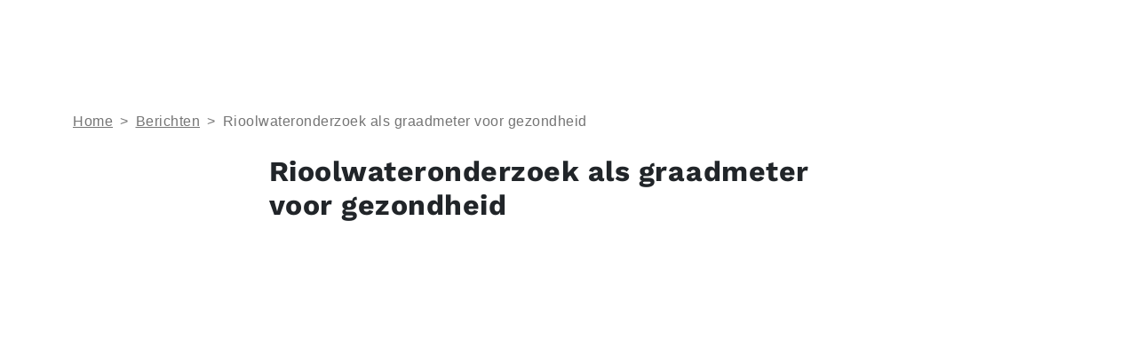

--- FILE ---
content_type: text/html; charset=utf-8
request_url: https://www.google.com/recaptcha/api2/aframe
body_size: 226
content:
<!DOCTYPE HTML><html><head><meta http-equiv="content-type" content="text/html; charset=UTF-8"></head><body><script nonce="QQXz2AJ3_TX72CQItmzxYA">/** Anti-fraud and anti-abuse applications only. See google.com/recaptcha */ try{var clients={'sodar':'https://pagead2.googlesyndication.com/pagead/sodar?'};window.addEventListener("message",function(a){try{if(a.source===window.parent){var b=JSON.parse(a.data);var c=clients[b['id']];if(c){var d=document.createElement('img');d.src=c+b['params']+'&rc='+(localStorage.getItem("rc::a")?sessionStorage.getItem("rc::b"):"");window.document.body.appendChild(d);sessionStorage.setItem("rc::e",parseInt(sessionStorage.getItem("rc::e")||0)+1);localStorage.setItem("rc::h",'1771890453741');}}}catch(b){}});window.parent.postMessage("_grecaptcha_ready", "*");}catch(b){}</script></body></html>

--- FILE ---
content_type: application/javascript
request_url: https://consent.cookiebot.com/Framework/IAB/consent-sdk-2.3.js
body_size: 89562
content:
// 2.111.0 - 2026-02-18T09:23:33.295Z
"undefined"==typeof CookiebotCMPControl&&(CookiebotCMPControl={}),CookiebotCMPControl.IABCMP=function(){this.CmpId=134,this.CmpVersion=1,this.CmpApi=null,this.GACMSpecVersion=2,this.gdprApplies=!0,this.GACMCommonList=[7,12,35,62,66,70,89,108,122,134,149,153,154,161,162,165,167,184,196,221,229,241,253,259,311,317,323,338,348,350,359,414,415,440,448,449,482,486,494,495,540,571,574,588,590,609,782,817,864,932,976,981,1047,1051,1095,1097,1126,1127,1170,1171,1201,1205,1211,1212,1232,1236,1248,1276,1301,1313,1344,1365,1415,1423,1449,1451,1509,1570,1577,1651,1652,1669,1716,1733,1735,1753,1765,1834,1870,1878,1889,1896,1922,2012,2072,2078,2079,2202,2253,2290,2299,2316,2357,2373,2382,2464,2526,2531,2568,2571,2575,2663,2677,2776,2778,2779],this.getAllowedGoogleVendors=function(){var allowedGooglePartners=[];if(window.CookieConsentDialog)if(CookieConsentDialog.googlePartnersSortedIds&&(allowedGooglePartners=CookieConsentDialog.googlePartnersSortedIds),CookieConsent.inlineConfiguration&&null!=CookieConsent.inlineConfiguration&&CookieConsent.inlineConfiguration.Frameworks&&CookieConsent.inlineConfiguration.Frameworks.IABTCF2&&CookieConsent.inlineConfiguration.Frameworks.IABTCF2.AllowedGoogleACVendors){if(allowedGooglePartners=[],CookieConsent.inlineConfiguration.Frameworks.IABTCF2.AllowedGoogleACVendors.length>0)for(var k=0;k<CookieConsentDialog.googlePartnersSortedIds.length;k++)if(CookieConsent.inlineConfiguration.Frameworks.IABTCF2.AllowedGoogleACVendors.indexOf(CookieConsentDialog.googlePartnersSortedIds[k])>=0){var currentVendor=CookieConsentDialog.googlePartners[CookieConsentDialog.googlePartnersSortedIds[k]];allowedGooglePartners.push(currentVendor.id)}}else if(CookieConsentIABCMP.GACMCommonList){allowedGooglePartners=[];for(var k=0;k<CookieConsentDialog.googlePartnersSortedIds.length;k++)if(CookieConsentIABCMP.GACMCommonList.indexOf(CookieConsentDialog.googlePartnersSortedIds[k])>=0){var currentVendor=CookieConsentDialog.googlePartners[CookieConsentDialog.googlePartnersSortedIds[k]];allowedGooglePartners.push(currentVendor.id)}}return allowedGooglePartners},this.getDisclosedGoogleVendors=function(selectedGoogleVendors){var allowedGooglePartners=this.getAllowedGoogleVendors();return allowedGooglePartners.filter(function(id){return-1===selectedGoogleVendors.indexOf(id)})},this.initFramework=function(){this.CmpApi=new iabbundle.CmpApi(this.CmpId,this.CmpVersion,!0),this.updateFramework()},this.updateFramework=function(){if(!CookieConsent.hasResponse||!CookieConsent.regulations.gdprApplies||localStorage.getItem("cookiebotTcfConsentString")&&localStorage.getItem("cookiebotGacmConsentString")){var isNewConsent=!1;if(""==CookieConsent.IABConsentString&&(isNewConsent=!0),this.gdprApplies=CookieConsent.regulations.gdprApplies,isNewConsent)this.CmpApi.update(CookieConsent.regulations.gdprApplies?"":null,!0,this.GACMSpecVersion+"~dv.");else{var GACMConsent=this.GACMSpecVersion+"~dv.";CookieConsent.GACMConsentString&&(GACMConsent=this.decodeGACMString(CookieConsent.GACMConsentString));try{this.CmpApi.update(CookieConsent.regulations.gdprApplies?CookieConsent.IABConsentString:null,!1,GACMConsent)}catch(ex){if("DecodingError"!==ex.name)throw ex;document.cookie="CookieConsent =; Max-Age=0",Cookiebot.renew()}}}else CookieConsent.renew()},this.updateConsentFromBanner=function(){if("object"==typeof CookieConsent&&"object"==typeof CookieConsent.dialog&&null!=CookieConsent.dialog){var tcModel=new iabbundle.TCModel(CookieConsentDialog.IABGVL);for(index in tcModel.cmpId=this.CmpId,tcModel.cmpVersion=this.CmpVersion,tcModel.consentScreen=1,tcModel.isServiceSpecific=!0,this.applyPublisherRestrictions(tcModel,CookieConsentDialog),tcModel.unsetAll(),tcModel.gvl.narrowVendorsTo(Array.from(tcModel.gvl.vendorIds).filter(element=>element<2e3)),CookieConsentDialog.IABGVL.vendors){var currentVendor=CookieConsentDialog.IABGVL.vendors[index],currentVendorContainer=document.getElementById("CybotCookiebotDialogBodyLevelButtonIABVendorContainer"+currentVendor.id),currentVendorPurposeCheckbox=document.getElementById("CybotCookiebotDialogBodyLevelButtonIABVendor"+currentVendor.id);currentVendorPurposeCheckbox&&currentVendorPurposeCheckbox.checked&&tcModel.vendorConsents.set(currentVendor.id);var currentVendorLegitimateInterestCheckbox=document.getElementById("CybotCookiebotDialogBodyLevelButtonIABVendorLegitimateInterest"+currentVendor.id);currentVendorLegitimateInterestCheckbox&&currentVendorLegitimateInterestCheckbox.checked&&tcModel.vendorLegitimateInterests.set(currentVendor.id),!currentVendorContainer||currentVendorPurposeCheckbox||currentVendorLegitimateInterestCheckbox||tcModel.vendorLegitimateInterests.set(currentVendor.id),currentVendorContainer&&currentVendor.purposes.length>0&&currentVendor.specialPurposes.length>0&&0===currentVendor.legIntPurposes.length&&tcModel.vendorLegitimateInterests.set(currentVendor.id)}for(index in CookieConsentDialog.IABGVL.purposes){var currentPurpose=CookieConsentDialog.IABGVL.purposes[index],currentPurposeCheckbox=document.getElementById("CybotCookiebotDialogBodyLevelButtonIABPurpose"+currentPurpose.id);currentPurposeCheckbox&&currentPurposeCheckbox.checked&&(tcModel.purposeConsents.set(currentPurpose.id),tcModel.publisherConsents.set(currentPurpose.id));var currentPurposeLegitimateInterestCheckbox=document.getElementById("CybotCookiebotDialogBodyLevelButtonIABPurposeLegitimateInterest"+currentPurpose.id);currentPurposeLegitimateInterestCheckbox&&currentPurposeLegitimateInterestCheckbox.checked&&(tcModel.purposeLegitimateInterests.set(currentPurpose.id),tcModel.publisherLegitimateInterests.set(currentPurpose.id))}for(index in CookieConsentDialog.IABGVL.specialFeatures){var currentSpecialFeature=CookieConsentDialog.IABGVL.specialFeatures[index],currentSpecialFeatureCheckbox=document.getElementById("CybotCookiebotDialogBodyLevelButtonIABFeature"+currentSpecialFeature.id);currentSpecialFeatureCheckbox&&currentSpecialFeatureCheckbox.checked&&tcModel.specialFeatureOptins.set(currentSpecialFeature.id)}var selectedGoogleVendors=[];if(CookieConsentDialog.googlePartners)for(index in CookieConsentDialog.googlePartners){var currentVendor=CookieConsentDialog.googlePartners[index],currentVendorPurposeCheckbox=document.getElementById("CybotCookiebotDialogBodyLevelButtonGoogleVendor"+currentVendor.id);currentVendorPurposeCheckbox&&currentVendorPurposeCheckbox.checked&&selectedGoogleVendors.push(currentVendor.id)}var disclosedGoogleVendors=this.getDisclosedGoogleVendors(selectedGoogleVendors),disclosedVendorsPrefix=selectedGoogleVendors.length>0?"~dv.":"dv.",GACMConsent=this.GACMSpecVersion+"~"+selectedGoogleVendors.join(".")+disclosedVendorsPrefix+disclosedGoogleVendors.join("."),encodedTCString=iabbundle.TCString.encode(tcModel,{isForVendors:!0});this.gdprApplies=CookieConsent.regulations.gdprApplies,this.CmpApi.update(CookieConsent.regulations.gdprApplies?encodedTCString:null,!1,GACMConsent)}else this.updateConsentFullOptIn()},this.updateConsentFullOptIn=function(){var tcModel=new iabbundle.TCModel(CookieConsentDialog.IABGVL);tcModel.cmpId=this.CmpId,tcModel.cmpVersion=this.CmpVersion,tcModel.consentScreen=1,tcModel.isServiceSpecific=!0,this.applyPublisherRestrictions(tcModel),tcModel.setAll(),tcModel.gvl.narrowVendorsTo(Array.from(tcModel.gvl.vendorIds).filter(element=>element<2e3));var allowedGooglePartners=this.getAllowedGoogleVendors(),GACMConsent=this.GACMSpecVersion+"~"+allowedGooglePartners.join(".")+"~dv.",encodedTCString=iabbundle.TCString.encode(tcModel,{isForVendors:!0});this.gdprApplies=CookieConsent.regulations.gdprApplies,this.CmpApi.update(CookieConsent.regulations.gdprApplies?encodedTCString:null,!1,GACMConsent)},this.updateBannerFromConsent=function(){if(CookieConsent&&""!=CookieConsent.IABConsentString){CookieConsentDialog.IABDeselectAll();var decodedTCModel=iabbundle.TCString.decode(CookieConsent.IABConsentString);for(index in CookieConsentDialog.IABGVL.vendors){var currentVendor=CookieConsentDialog.IABGVL.vendors[index];if(decodedTCModel.vendorConsents.has(currentVendor.id)){var currentVendorPurposeCheckbox=document.getElementById("CybotCookiebotDialogBodyLevelButtonIABVendor"+currentVendor.id);currentVendorPurposeCheckbox&&(currentVendorPurposeCheckbox.checked=!0)}if(decodedTCModel.vendorLegitimateInterests.has(currentVendor.id)){var currentVendorLegitimateInterestCheckbox=document.getElementById("CybotCookiebotDialogBodyLevelButtonIABVendorLegitimateInterest"+currentVendor.id);currentVendorLegitimateInterestCheckbox&&(currentVendorLegitimateInterestCheckbox.checked=!0)}}for(index in CookieConsentDialog.IABGVL.purposes){var currentPurpose=CookieConsentDialog.IABGVL.purposes[index];if(decodedTCModel.purposeConsents.has(currentPurpose.id)){var currentPurposeCheckbox=document.getElementById("CybotCookiebotDialogBodyLevelButtonIABPurpose"+currentPurpose.id);currentPurposeCheckbox&&(currentPurposeCheckbox.checked=!0)}if(decodedTCModel.purposeLegitimateInterests.has(currentPurpose.id)){var currentPurposeLegitimateInterestCheckbox=document.getElementById("CybotCookiebotDialogBodyLevelButtonIABPurposeLegitimateInterest"+currentPurpose.id);currentPurposeLegitimateInterestCheckbox&&(currentPurposeLegitimateInterestCheckbox.checked=!0)}}for(index in CookieConsentDialog.IABGVL.specialFeatures){var currentSpecialFeature=CookieConsentDialog.IABGVL.specialFeatures[index];if(decodedTCModel.specialFeatureOptins.has(currentSpecialFeature.id)){var currentSpecialFeatureCheckbox=document.getElementById("CybotCookiebotDialogBodyLevelButtonIABFeature"+currentSpecialFeature.id);currentSpecialFeatureCheckbox&&(currentSpecialFeatureCheckbox.checked=!0)}}if(CookieConsentDialog.googlePartners&&CookieConsent.GACMConsentString&&""!=CookieConsent.GACMConsentString){var decodedGACM=this.decodeGACMString(CookieConsent.GACMConsentString),decodedGACMArray=[],seperatorPos=decodedGACM.indexOf("~");if(!(decodedGACM.length>seperatorPos+1))return;for(index in decodedGACMArray=decodedGACM.split("~dv.")[0].substring(seperatorPos+1).split("."),CookieConsentDialog.googlePartners){var currentVendor=CookieConsentDialog.googlePartners[index];if(decodedGACMArray.indexOf(currentVendor.id.toString())>=0){var currentVendorPurposeCheckbox=document.getElementById("CybotCookiebotDialogBodyLevelButtonGoogleVendor"+currentVendor.id);currentVendorPurposeCheckbox&&(currentVendorPurposeCheckbox.checked=!0)}}}}},this.setDisclosedVendors=function(tcModel,dialog){if(dialog&&dialog.IABGVL&&dialog.IABGVL.vendors&&dialog.IABSortedVendorList&&CookieConsent){var hasAllowedVendorsInConfig=CookieConsent.inlineConfiguration&&CookieConsent.inlineConfiguration.Frameworks&&CookieConsent.inlineConfiguration.Frameworks.IABTCF2&&CookieConsent.inlineConfiguration.Frameworks.IABTCF2.AllowedVendors&&CookieConsent.inlineConfiguration.Frameworks.IABTCF2.AllowedVendors.length>0,disclosedVendors=[];for(let i=0;i<dialog.IABSortedVendorList.length;i++){var disclosedIABVendor=dialog.IABGVL.vendors[dialog.IABSortedVendorList[i]];hasAllowedVendorsInConfig?CookieConsent.inlineConfiguration.Frameworks.IABTCF2.AllowedVendors.indexOf(dialog.IABSortedVendorList[i])>=0&&!disclosedIABVendor.deletedDate&&disclosedVendors.push(disclosedIABVendor.id):!disclosedIABVendor.deletedDate&&disclosedVendors.push(disclosedIABVendor.id)}tcModel.vendorsDisclosed.set(disclosedVendors)}},this.applyPublisherRestrictions=function(tcModel,dialog){if(CookieConsent&&CookieConsent.inlineConfiguration&&null!=CookieConsent.inlineConfiguration&&CookieConsent.inlineConfiguration.Frameworks&&CookieConsent.inlineConfiguration.Frameworks.IABTCF2){if(CookieConsent.inlineConfiguration.Frameworks.IABTCF2.VendorRestrictions)for(var k=0;k<CookieConsent.inlineConfiguration.Frameworks.IABTCF2.VendorRestrictions.length;k++){var currentRestrictedVendor=CookieConsent.inlineConfiguration.Frameworks.IABTCF2.VendorRestrictions[k];if(currentRestrictedVendor.VendorId&&currentRestrictedVendor.DisallowPurposes)for(var j=0;j<currentRestrictedVendor.DisallowPurposes.length;j++){var purposeRestriction=new iabbundle.PurposeRestriction;purposeRestriction.purposeId=currentRestrictedVendor.DisallowPurposes[j],purposeRestriction.restrictionType=iabbundle.RestrictionType.NOT_ALLOWED,tcModel.publisherRestrictions.add(currentRestrictedVendor.VendorId,purposeRestriction)}}CookieConsent.inlineConfiguration.Frameworks.IABTCF2.AllowedVendors&&CookieConsent.inlineConfiguration.Frameworks.IABTCF2.AllowedVendors.length>0&&tcModel.vendorsAllowed.set(CookieConsent.inlineConfiguration.Frameworks.IABTCF2.AllowedVendors)}this.setDisclosedVendors(tcModel,dialog)},this.withdrawConsent=function(){var optOutConsentString="CPWYjwAPWYjwACGABBENCGCgAAAAAAAAAAAAAAAAAAAA.YAAAAAAAAAAA",disclosedGoogleVendors=this.getDisclosedGoogleVendors([]);if(this.gdprApplies=CookieConsent.regulations.gdprApplies,0===disclosedGoogleVendors.length&&CookieConsent.GACMConsentString){var decodedGACM=this.decodeGACMString(CookieConsent.GACMConsentString),decodedLists=decodedGACM.split("dv."),vendors=decodedLists[0].split("~")[1].split("."),disclosedVendors=decodedLists[1]?decodedLists[1].split("."):[];disclosedGoogleVendors=disclosedVendors.concat(vendors)}this.CmpApi.update(CookieConsent.regulations.gdprApplies?optOutConsentString:null,!1,this.GACMSpecVersion+"~dv."+disclosedGoogleVendors.join("."))},this.encodeGACMString=function(GACMstring){var isGACMV2String=GACMstring.indexOf("dv.")>0,prefix=isGACMV2String?"~":"~dv.";if(!GACMstring||0==GACMstring.length||GACMstring.indexOf("~")<0)return this.GACMSpecVersion+prefix;var consentSpecVersion=GACMstring.slice(0,GACMstring.indexOf("~"));if(0==GACMstring.replace(consentSpecVersion+"~","").length)return this.GACMSpecVersion+prefix;var GACMArray=isGACMV2String?GACMstring.split("~dv.")[0].substring(GACMstring.indexOf("~")+1).split("."):GACMstring.substring(GACMstring.indexOf("~")+1).split("."),GACMDisclosedVendors=isGACMV2String?GACMstring.split("~dv.")[1].substring(GACMstring.indexOf("~")+1).split("."):null;return this.encodeGACMArray(GACMArray,GACMDisclosedVendors)},this.encodeGACMArray=function(numArray,disclosedNumArray){var isGACMV2String=!!disclosedNumArray;if(!numArray||0==numArray.length)return isGACMV2String?"~":"~dv.";function binaryToString(str){str=str.replace(/\s+/g,""),str=str.match(/.{1,8}/g).join(" ");for(var newBinary=str.split(" "),binaryCode=[],i=0;i<newBinary.length;i++)binaryCode.push(String.fromCharCode(parseInt(newBinary[i],2)));return binaryCode.join("")}function ToVectorArray(u8){for(var sortedArray=u8.sort(function(a,b){return a-b}),maxValue=sortedArray[u8.length-1];maxValue%8!=0;)maxValue++;for(var vectorArray=Array.apply(null,Array(maxValue)).map(function(x,i){return 0}),i=0;i<sortedArray.length;i++){var arrayValue=sortedArray[i];vectorArray[arrayValue]=1}return vectorArray}var bin=binaryToString(ToVectorArray(numArray).join("")),binDisclosed=isGACMV2String&&disclosedNumArray.length>0?binaryToString(ToVectorArray(disclosedNumArray).join("")):"",encodedGACMArray="";return encodedGACMArray=isGACMV2String?this.GACMSpecVersion+"~"+btoa(bin).replace(/\+/g,"-").replace(/\//g,"_")+btoa("~dv.")+btoa(binDisclosed).replace(/\+/g,"-").replace(/\//g,"_"):this.GACMSpecVersion+"~"+btoa(bin).replace(/\+/g,"-").replace(/\//g,"_"),encodedGACMArray},this.decodeGACMString=function(encodedGACMstring){var encodedDisclosedSeperator="fmR2Lg==",isGACMV2String=encodedGACMstring.indexOf("fmR2Lg==")>0;if(!encodedGACMstring||""==encodedGACMstring||encodedGACMstring.indexOf("~")<0)return isGACMV2String?this.GACMSpecVersion+"~dv.":this.GACMSpecVersion+"~";function stringToBinary(str){function zeroPad(num){return"00000000".slice(String(num).length)+num}return str.replace(/[\s\S]/g,function(str){return zeroPad(str.charCodeAt().toString(2))})}function FromVectorArray(u8){for(var valueArray=[],i=0;i<u8.length;i++)1==u8[i]&&valueArray.push(i);return valueArray}var consentSpecVersion=encodedGACMstring.slice(0,encodedGACMstring.indexOf("~"));if(0==encodedGACMstring.replace(consentSpecVersion+"~","").length)return this.GACMSpecVersion+"~";var decodedString="";if(isGACMV2String){var encodedSignals=encodedGACMstring.split("fmR2Lg=="),bin=stringToBinary(atob(encodedSignals[0].replace(consentSpecVersion+"~","").replace(/-/g,"+").replace(/_/g,"/"))),binDisclosed=stringToBinary(atob(encodedSignals[1].replace(consentSpecVersion+"~","").replace(/-/g,"+").replace(/_/g,"/"))),selectedArray=FromVectorArray(bin),disclosedArray=FromVectorArray(binDisclosed),disclosedSeparator=selectedArray.length>0?"~dv.":"dv.";decodedString=this.GACMSpecVersion+"~"+selectedArray.join(".")+disclosedSeparator+disclosedArray.join(".")}else{var bin=stringToBinary(atob(encodedGACMstring.replace(consentSpecVersion+"~","").replace(/-/g,"+").replace(/_/g,"/"))),selectedArray=FromVectorArray(bin);decodedString="1~"+selectedArray.join(".")}return decodedString},this.tcModelOverrides=function(tcModel){return tcModel&&(tcModel.enableAdvertiserConsentMode=CookieConsent.advertiserConsentModeEnabled,tcModel.purpose&&tcModel.publisher&&(tcModel.publisher.consents=tcModel.purpose.consents,tcModel.publisher.legitimateInterests=tcModel.purpose.legitimateInterests)),tcModel}};var CookieConsentIABCMP=new CookiebotCMPControl.IABCMP;"undefined"==typeof _babelPolyfill&&navigator.userAgent.match(/IEMobile|Trident/i)&&function e(t,n,r){function s(o,u){if(!n[o]){if(!t[o]){var a="function"==typeof require&&require;if(!u&&a)return a(o,!0);if(i)return i(o,!0);var f=new Error("Cannot find module '"+o+"'");throw f.code="MODULE_NOT_FOUND",f}var l=n[o]={exports:{}};t[o][0].call(l.exports,function(e){var n=t[o][1][e];return s(n||e)},l,l.exports,e,t,n,r)}return n[o].exports}for(var i="function"==typeof require&&require,o=0;o<r.length;o++)s(r[o]);return s}({1:[function(_dereq_,module,exports){(function(global){"use strict";if(_dereq_(327),_dereq_(328),_dereq_(2),global._babelPolyfill)throw new Error("only one instance of babel-polyfill is allowed");global._babelPolyfill=!0;var DEFINE_PROPERTY="defineProperty";function define(O,key,value){O[key]||Object[DEFINE_PROPERTY](O,key,{writable:!0,configurable:!0,value:value})}define(String.prototype,"padLeft","".padStart),define(String.prototype,"padRight","".padEnd),"pop,reverse,shift,keys,values,entries,indexOf,every,some,forEach,map,filter,find,findIndex,includes,join,slice,concat,push,splice,unshift,sort,lastIndexOf,reduce,reduceRight,copyWithin,fill".split(",").forEach(function(key){[][key]&&define(Array,key,Function.call.bind([][key]))})}).call(this,"undefined"!=typeof global?global:"undefined"!=typeof self?self:"undefined"!=typeof window?window:{})},{2:2,327:327,328:328}],2:[function(_dereq_,module,exports){_dereq_(130),module.exports=_dereq_(23).RegExp.escape},{130:130,23:23}],3:[function(_dereq_,module,exports){module.exports=function(it){if("function"!=typeof it)throw TypeError(it+" is not a function!");return it}},{}],4:[function(_dereq_,module,exports){var cof=_dereq_(18);module.exports=function(it,msg){if("number"!=typeof it&&"Number"!=cof(it))throw TypeError(msg);return+it}},{18:18}],5:[function(_dereq_,module,exports){var UNSCOPABLES=_dereq_(128)("unscopables"),ArrayProto=Array.prototype;null==ArrayProto[UNSCOPABLES]&&_dereq_(42)(ArrayProto,UNSCOPABLES,{}),module.exports=function(key){ArrayProto[UNSCOPABLES][key]=!0}},{128:128,42:42}],6:[function(_dereq_,module,exports){module.exports=function(it,Constructor,name,forbiddenField){if(!(it instanceof Constructor)||void 0!==forbiddenField&&forbiddenField in it)throw TypeError(name+": incorrect invocation!");return it}},{}],7:[function(_dereq_,module,exports){var isObject=_dereq_(51);module.exports=function(it){if(!isObject(it))throw TypeError(it+" is not an object!");return it}},{51:51}],8:[function(_dereq_,module,exports){"use strict";var toObject=_dereq_(119),toAbsoluteIndex=_dereq_(114),toLength=_dereq_(118);module.exports=[].copyWithin||function copyWithin(target,start){var O=toObject(this),len=toLength(O.length),to=toAbsoluteIndex(target,len),from=toAbsoluteIndex(start,len),end=arguments.length>2?arguments[2]:void 0,count=Math.min((void 0===end?len:toAbsoluteIndex(end,len))-from,len-to),inc=1;for(from<to&&to<from+count&&(inc=-1,from+=count-1,to+=count-1);count-- >0;)from in O?O[to]=O[from]:delete O[to],to+=inc,from+=inc;return O}},{114:114,118:118,119:119}],9:[function(_dereq_,module,exports){"use strict";var toObject=_dereq_(119),toAbsoluteIndex=_dereq_(114),toLength=_dereq_(118);module.exports=function fill(value){for(var O=toObject(this),length=toLength(O.length),aLen=arguments.length,index=toAbsoluteIndex(aLen>1?arguments[1]:void 0,length),end=aLen>2?arguments[2]:void 0,endPos=void 0===end?length:toAbsoluteIndex(end,length);endPos>index;)O[index++]=value;return O}},{114:114,118:118,119:119}],10:[function(_dereq_,module,exports){var forOf=_dereq_(39);module.exports=function(iter,ITERATOR){var result=[];return forOf(iter,!1,result.push,result,ITERATOR),result}},{39:39}],11:[function(_dereq_,module,exports){var toIObject=_dereq_(117),toLength=_dereq_(118),toAbsoluteIndex=_dereq_(114);module.exports=function(IS_INCLUDES){return function($this,el,fromIndex){var O=toIObject($this),length=toLength(O.length),index=toAbsoluteIndex(fromIndex,length),value;if(IS_INCLUDES&&el!=el){for(;length>index;)if(value=O[index++],value!=value)return!0}else for(;length>index;index++)if((IS_INCLUDES||index in O)&&O[index]===el)return IS_INCLUDES||index||0;return!IS_INCLUDES&&-1}}},{114:114,117:117,118:118}],12:[function(_dereq_,module,exports){var ctx=_dereq_(25),IObject=_dereq_(47),toObject=_dereq_(119),toLength=_dereq_(118),asc=_dereq_(15);module.exports=function(TYPE,$create){var IS_MAP=1==TYPE,IS_FILTER=2==TYPE,IS_SOME=3==TYPE,IS_EVERY=4==TYPE,IS_FIND_INDEX=6==TYPE,NO_HOLES=5==TYPE||IS_FIND_INDEX,create=$create||asc;return function($this,callbackfn,that){for(var O=toObject($this),self=IObject(O),f=ctx(callbackfn,that,3),length=toLength(self.length),index=0,result=IS_MAP?create($this,length):IS_FILTER?create($this,0):void 0,val,res;length>index;index++)if((NO_HOLES||index in self)&&(val=self[index],res=f(val,index,O),TYPE))if(IS_MAP)result[index]=res;else if(res)switch(TYPE){case 3:return!0;case 5:return val;case 6:return index;case 2:result.push(val)}else if(IS_EVERY)return!1;return IS_FIND_INDEX?-1:IS_SOME||IS_EVERY?IS_EVERY:result}}},{118:118,119:119,15:15,25:25,47:47}],13:[function(_dereq_,module,exports){var aFunction=_dereq_(3),toObject=_dereq_(119),IObject=_dereq_(47),toLength=_dereq_(118);module.exports=function(that,callbackfn,aLen,memo,isRight){aFunction(callbackfn);var O=toObject(that),self=IObject(O),length=toLength(O.length),index=isRight?length-1:0,i=isRight?-1:1;if(aLen<2)for(;;){if(index in self){memo=self[index],index+=i;break}if(index+=i,isRight?index<0:length<=index)throw TypeError("Reduce of empty array with no initial value")}for(;isRight?index>=0:length>index;index+=i)index in self&&(memo=callbackfn(memo,self[index],index,O));return memo}},{118:118,119:119,3:3,47:47}],14:[function(_dereq_,module,exports){var isObject=_dereq_(51),isArray=_dereq_(49),SPECIES=_dereq_(128)("species");module.exports=function(original){var C;return isArray(original)&&(C=original.constructor,"function"!=typeof C||C!==Array&&!isArray(C.prototype)||(C=void 0),isObject(C)&&(C=C[SPECIES],null===C&&(C=void 0))),void 0===C?Array:C}},{128:128,49:49,51:51}],15:[function(_dereq_,module,exports){var speciesConstructor=_dereq_(14);module.exports=function(original,length){return new(speciesConstructor(original))(length)}},{14:14}],16:[function(_dereq_,module,exports){"use strict";var aFunction=_dereq_(3),isObject=_dereq_(51),invoke=_dereq_(46),arraySlice=[].slice,factories={},construct=function(F,len,args){if(!(len in factories)){for(var n=[],i=0;i<len;i++)n[i]="a["+i+"]";factories[len]=Function("F,a","return new F("+n.join(",")+")")}return factories[len](F,args)};module.exports=Function.bind||function bind(that){var fn=aFunction(this),partArgs=arraySlice.call(arguments,1),bound=function(){var args=partArgs.concat(arraySlice.call(arguments));return this instanceof bound?construct(fn,args.length,args):invoke(fn,args,that)};return isObject(fn.prototype)&&(bound.prototype=fn.prototype),bound}},{3:3,46:46,51:51}],17:[function(_dereq_,module,exports){var cof=_dereq_(18),TAG=_dereq_(128)("toStringTag"),ARG="Arguments"==cof(function(){return arguments}()),tryGet=function(it,key){try{return it[key]}catch(e){}};module.exports=function(it){var O,T,B;return void 0===it?"Undefined":null===it?"Null":"string"==typeof(T=tryGet(O=Object(it),TAG))?T:ARG?cof(O):"Object"==(B=cof(O))&&"function"==typeof O.callee?"Arguments":B}},{128:128,18:18}],18:[function(_dereq_,module,exports){var toString={}.toString;module.exports=function(it){return toString.call(it).slice(8,-1)}},{}],19:[function(_dereq_,module,exports){"use strict";var dP=_dereq_(72).f,create=_dereq_(71),redefineAll=_dereq_(93),ctx=_dereq_(25),anInstance=_dereq_(6),forOf=_dereq_(39),$iterDefine=_dereq_(55),step=_dereq_(57),setSpecies=_dereq_(100),DESCRIPTORS=_dereq_(29),fastKey=_dereq_(66).fastKey,validate=_dereq_(125),SIZE=DESCRIPTORS?"_s":"size",getEntry=function(that,key){var index=fastKey(key),entry;if("F"!==index)return that._i[index];for(entry=that._f;entry;entry=entry.n)if(entry.k==key)return entry};module.exports={getConstructor:function(wrapper,NAME,IS_MAP,ADDER){var C=wrapper(function(that,iterable){anInstance(that,C,NAME,"_i"),that._t=NAME,that._i=create(null),that._f=void 0,that._l=void 0,that[SIZE]=0,null!=iterable&&forOf(iterable,IS_MAP,that[ADDER],that)});return redefineAll(C.prototype,{clear:function clear(){for(var that=validate(this,NAME),data=that._i,entry=that._f;entry;entry=entry.n)entry.r=!0,entry.p&&(entry.p=entry.p.n=void 0),delete data[entry.i];that._f=that._l=void 0,that[SIZE]=0},delete:function(key){var that=validate(this,NAME),entry=getEntry(that,key);if(entry){var next=entry.n,prev=entry.p;delete that._i[entry.i],entry.r=!0,prev&&(prev.n=next),next&&(next.p=prev),that._f==entry&&(that._f=next),that._l==entry&&(that._l=prev),that[SIZE]--}return!!entry},forEach:function forEach(callbackfn){validate(this,NAME);for(var f=ctx(callbackfn,arguments.length>1?arguments[1]:void 0,3),entry;entry=entry?entry.n:this._f;)for(f(entry.v,entry.k,this);entry&&entry.r;)entry=entry.p},has:function has(key){return!!getEntry(validate(this,NAME),key)}}),DESCRIPTORS&&dP(C.prototype,"size",{get:function(){return validate(this,NAME)[SIZE]}}),C},def:function(that,key,value){var entry=getEntry(that,key),prev,index;return entry?entry.v=value:(that._l=entry={i:index=fastKey(key,!0),k:key,v:value,p:prev=that._l,n:void 0,r:!1},that._f||(that._f=entry),prev&&(prev.n=entry),that[SIZE]++,"F"!==index&&(that._i[index]=entry)),that},getEntry:getEntry,setStrong:function(C,NAME,IS_MAP){$iterDefine(C,NAME,function(iterated,kind){this._t=validate(iterated,NAME),this._k=kind,this._l=void 0},function(){for(var that=this,kind=this._k,entry=this._l;entry&&entry.r;)entry=entry.p;return this._t&&(this._l=entry=entry?entry.n:this._t._f)?step(0,"keys"==kind?entry.k:"values"==kind?entry.v:[entry.k,entry.v]):(this._t=void 0,step(1))},IS_MAP?"entries":"values",!IS_MAP,!0),setSpecies(NAME)}}},{100:100,125:125,25:25,29:29,39:39,55:55,57:57,6:6,66:66,71:71,72:72,93:93}],20:[function(_dereq_,module,exports){var classof=_dereq_(17),from=_dereq_(10);module.exports=function(NAME){return function toJSON(){if(classof(this)!=NAME)throw TypeError(NAME+"#toJSON isn't generic");return from(this)}}},{10:10,17:17}],21:[function(_dereq_,module,exports){"use strict";var redefineAll=_dereq_(93),getWeak=_dereq_(66).getWeak,anObject=_dereq_(7),isObject=_dereq_(51),anInstance=_dereq_(6),forOf=_dereq_(39),createArrayMethod=_dereq_(12),$has=_dereq_(41),validate=_dereq_(125),arrayFind=createArrayMethod(5),arrayFindIndex=createArrayMethod(6),id=0,uncaughtFrozenStore=function(that){return that._l||(that._l=new UncaughtFrozenStore)},UncaughtFrozenStore=function(){this.a=[]},findUncaughtFrozen=function(store,key){return arrayFind(store.a,function(it){return it[0]===key})};UncaughtFrozenStore.prototype={get:function(key){var entry=findUncaughtFrozen(this,key);if(entry)return entry[1]},has:function(key){return!!findUncaughtFrozen(this,key)},set:function(key,value){var entry=findUncaughtFrozen(this,key);entry?entry[1]=value:this.a.push([key,value])},delete:function(key){var index=arrayFindIndex(this.a,function(it){return it[0]===key});return~index&&this.a.splice(index,1),!!~index}},module.exports={getConstructor:function(wrapper,NAME,IS_MAP,ADDER){var C=wrapper(function(that,iterable){anInstance(that,C,NAME,"_i"),that._t=NAME,that._i=id++,that._l=void 0,null!=iterable&&forOf(iterable,IS_MAP,that[ADDER],that)});return redefineAll(C.prototype,{delete:function(key){if(!isObject(key))return!1;var data=getWeak(key);return!0===data?uncaughtFrozenStore(validate(this,NAME)).delete(key):data&&$has(data,this._i)&&delete data[this._i]},has:function has(key){if(!isObject(key))return!1;var data=getWeak(key);return!0===data?uncaughtFrozenStore(validate(this,NAME)).has(key):data&&$has(data,this._i)}}),C},def:function(that,key,value){var data=getWeak(anObject(key),!0);return!0===data?uncaughtFrozenStore(that).set(key,value):data[that._i]=value,that},ufstore:uncaughtFrozenStore}},{12:12,125:125,39:39,41:41,51:51,6:6,66:66,7:7,93:93}],22:[function(_dereq_,module,exports){"use strict";var global=_dereq_(40),$export=_dereq_(33),redefine=_dereq_(94),redefineAll=_dereq_(93),meta=_dereq_(66),forOf=_dereq_(39),anInstance=_dereq_(6),isObject=_dereq_(51),fails=_dereq_(35),$iterDetect=_dereq_(56),setToStringTag=_dereq_(101),inheritIfRequired=_dereq_(45);module.exports=function(NAME,wrapper,methods,common,IS_MAP,IS_WEAK){var Base=global[NAME],C=Base,ADDER=IS_MAP?"set":"add",proto=C&&C.prototype,O={},fixMethod=function(KEY){var fn=proto[KEY];redefine(proto,KEY,"delete"==KEY?function(a){return!(IS_WEAK&&!isObject(a))&&fn.call(this,0===a?0:a)}:"has"==KEY?function has(a){return!(IS_WEAK&&!isObject(a))&&fn.call(this,0===a?0:a)}:"get"==KEY?function get(a){return IS_WEAK&&!isObject(a)?void 0:fn.call(this,0===a?0:a)}:"add"==KEY?function add(a){return fn.call(this,0===a?0:a),this}:function set(a,b){return fn.call(this,0===a?0:a,b),this})};if("function"==typeof C&&(IS_WEAK||proto.forEach&&!fails(function(){(new C).entries().next()}))){var instance=new C,HASNT_CHAINING=instance[ADDER](IS_WEAK?{}:-0,1)!=instance,THROWS_ON_PRIMITIVES=fails(function(){instance.has(1)}),ACCEPT_ITERABLES=$iterDetect(function(iter){new C(iter)}),BUGGY_ZERO=!IS_WEAK&&fails(function(){for(var $instance=new C,index=5;index--;)$instance[ADDER](index,index);return!$instance.has(-0)});ACCEPT_ITERABLES||(C=wrapper(function(target,iterable){anInstance(target,C,NAME);var that=inheritIfRequired(new Base,target,C);return null!=iterable&&forOf(iterable,IS_MAP,that[ADDER],that),that}),C.prototype=proto,proto.constructor=C),(THROWS_ON_PRIMITIVES||BUGGY_ZERO)&&(fixMethod("delete"),fixMethod("has"),IS_MAP&&fixMethod("get")),(BUGGY_ZERO||HASNT_CHAINING)&&fixMethod(ADDER),IS_WEAK&&proto.clear&&delete proto.clear}else C=common.getConstructor(wrapper,NAME,IS_MAP,ADDER),redefineAll(C.prototype,methods),meta.NEED=!0;return setToStringTag(C,NAME),O[NAME]=C,$export($export.G+$export.W+$export.F*(C!=Base),O),IS_WEAK||common.setStrong(C,NAME,IS_MAP),C}},{101:101,33:33,35:35,39:39,40:40,45:45,51:51,56:56,6:6,66:66,93:93,94:94}],23:[function(_dereq_,module,exports){var core=module.exports={version:"2.5.0"};"number"==typeof __e&&(__e=core)},{}],24:[function(_dereq_,module,exports){"use strict";var $defineProperty=_dereq_(72),createDesc=_dereq_(92);module.exports=function(object,index,value){index in object?$defineProperty.f(object,index,createDesc(0,value)):object[index]=value}},{72:72,92:92}],25:[function(_dereq_,module,exports){var aFunction=_dereq_(3);module.exports=function(fn,that,length){if(aFunction(fn),void 0===that)return fn;switch(length){case 1:return function(a){return fn.call(that,a)};case 2:return function(a,b){return fn.call(that,a,b)};case 3:return function(a,b,c){return fn.call(that,a,b,c)}}return function(){return fn.apply(that,arguments)}}},{3:3}],26:[function(_dereq_,module,exports){"use strict";var fails=_dereq_(35),getTime=Date.prototype.getTime,$toISOString=Date.prototype.toISOString,lz=function(num){return num>9?num:"0"+num};module.exports=fails(function(){return"0385-07-25T07:06:39.999Z"!=$toISOString.call(new Date(-50000000000001))})||!fails(function(){$toISOString.call(new Date(NaN))})?function toISOString(){if(!isFinite(getTime.call(this)))throw RangeError("Invalid time value");var d=this,y=d.getUTCFullYear(),m=d.getUTCMilliseconds(),s=y<0?"-":y>9999?"+":"";return s+("00000"+Math.abs(y)).slice(s?-6:-4)+"-"+lz(d.getUTCMonth()+1)+"-"+lz(d.getUTCDate())+"T"+lz(d.getUTCHours())+":"+lz(d.getUTCMinutes())+":"+lz(d.getUTCSeconds())+"."+(m>99?m:"0"+lz(m))+"Z"}:$toISOString},{35:35}],27:[function(_dereq_,module,exports){"use strict";var anObject=_dereq_(7),toPrimitive=_dereq_(120),NUMBER="number";module.exports=function(hint){if("string"!==hint&&hint!==NUMBER&&"default"!==hint)throw TypeError("Incorrect hint");return toPrimitive(anObject(this),hint!=NUMBER)}},{120:120,7:7}],28:[function(_dereq_,module,exports){module.exports=function(it){if(null==it)throw TypeError("Can't call method on  "+it);return it}},{}],29:[function(_dereq_,module,exports){module.exports=!_dereq_(35)(function(){return 7!=Object.defineProperty({},"a",{get:function(){return 7}}).a})},{35:35}],30:[function(_dereq_,module,exports){var isObject=_dereq_(51),document=_dereq_(40).document,is=isObject(document)&&isObject(document.createElement);module.exports=function(it){return is?document.createElement(it):{}}},{40:40,51:51}],31:[function(_dereq_,module,exports){module.exports="constructor,hasOwnProperty,isPrototypeOf,propertyIsEnumerable,toLocaleString,toString,valueOf".split(",")},{}],32:[function(_dereq_,module,exports){var getKeys=_dereq_(81),gOPS=_dereq_(78),pIE=_dereq_(82);module.exports=function(it){var result=getKeys(it),getSymbols=gOPS.f;if(getSymbols)for(var symbols=getSymbols(it),isEnum=pIE.f,i=0,key;symbols.length>i;)isEnum.call(it,key=symbols[i++])&&result.push(key);return result}},{78:78,81:81,82:82}],33:[function(_dereq_,module,exports){var global=_dereq_(40),core=_dereq_(23),hide=_dereq_(42),redefine=_dereq_(94),ctx=_dereq_(25),PROTOTYPE="prototype",$export=function(type,name,source){var IS_FORCED=type&$export.F,IS_GLOBAL=type&$export.G,IS_STATIC=type&$export.S,IS_PROTO=type&$export.P,IS_BIND=type&$export.B,target=IS_GLOBAL?global:IS_STATIC?global[name]||(global[name]={}):(global[name]||{})[PROTOTYPE],exports=IS_GLOBAL?core:core[name]||(core[name]={}),expProto=exports[PROTOTYPE]||(exports[PROTOTYPE]={}),key,own,out,exp;for(key in IS_GLOBAL&&(source=name),source)own=!IS_FORCED&&target&&void 0!==target[key],out=(own?target:source)[key],exp=IS_BIND&&own?ctx(out,global):IS_PROTO&&"function"==typeof out?ctx(Function.call,out):out,target&&redefine(target,key,out,type&$export.U),exports[key]!=out&&hide(exports,key,exp),IS_PROTO&&expProto[key]!=out&&(expProto[key]=out)};global.core=core,$export.F=1,$export.G=2,$export.S=4,$export.P=8,$export.B=16,$export.W=32,$export.U=64,$export.R=128,module.exports=$export},{23:23,25:25,40:40,42:42,94:94}],34:[function(_dereq_,module,exports){var MATCH=_dereq_(128)("match");module.exports=function(KEY){var re=/./;try{"/./"[KEY](re)}catch(e){try{return re[MATCH]=!1,!"/./"[KEY](re)}catch(f){}}return!0}},{128:128}],35:[function(_dereq_,module,exports){module.exports=function(exec){try{return!!exec()}catch(e){return!0}}},{}],36:[function(_dereq_,module,exports){"use strict";var hide=_dereq_(42),redefine=_dereq_(94),fails=_dereq_(35),defined=_dereq_(28),wks=_dereq_(128);module.exports=function(KEY,length,exec){var SYMBOL=wks(KEY),fns=exec(defined,SYMBOL,""[KEY]),strfn=fns[0],rxfn=fns[1];fails(function(){var O={};return O[SYMBOL]=function(){return 7},7!=""[KEY](O)})&&(redefine(String.prototype,KEY,strfn),hide(RegExp.prototype,SYMBOL,2==length?function(string,arg){return rxfn.call(string,this,arg)}:function(string){return rxfn.call(string,this)}))}},{128:128,28:28,35:35,42:42,94:94}],37:[function(_dereq_,module,exports){"use strict";var anObject=_dereq_(7);module.exports=function(){var that=anObject(this),result="";return that.global&&(result+="g"),that.ignoreCase&&(result+="i"),that.multiline&&(result+="m"),that.unicode&&(result+="u"),that.sticky&&(result+="y"),result}},{7:7}],38:[function(_dereq_,module,exports){"use strict";var isArray=_dereq_(49),isObject=_dereq_(51),toLength=_dereq_(118),ctx=_dereq_(25),IS_CONCAT_SPREADABLE=_dereq_(128)("isConcatSpreadable");function flattenIntoArray(target,original,source,sourceLen,start,depth,mapper,thisArg){for(var targetIndex=start,sourceIndex=0,mapFn=!!mapper&&ctx(mapper,thisArg,3),element,spreadable;sourceIndex<sourceLen;){if(sourceIndex in source){if(element=mapFn?mapFn(source[sourceIndex],sourceIndex,original):source[sourceIndex],spreadable=!1,isObject(element)&&(spreadable=element[IS_CONCAT_SPREADABLE],spreadable=void 0!==spreadable?!!spreadable:isArray(element)),spreadable&&depth>0)targetIndex=flattenIntoArray(target,original,element,toLength(element.length),targetIndex,depth-1)-1;else{if(targetIndex>=9007199254740991)throw TypeError();target[targetIndex]=element}targetIndex++}sourceIndex++}return targetIndex}module.exports=flattenIntoArray},{118:118,128:128,25:25,49:49,51:51}],39:[function(_dereq_,module,exports){var ctx=_dereq_(25),call=_dereq_(53),isArrayIter=_dereq_(48),anObject=_dereq_(7),toLength=_dereq_(118),getIterFn=_dereq_(129),BREAK={},RETURN={},exports=module.exports=function(iterable,entries,fn,that,ITERATOR){var iterFn=ITERATOR?function(){return iterable}:getIterFn(iterable),f=ctx(fn,that,entries?2:1),index=0,length,step,iterator,result;if("function"!=typeof iterFn)throw TypeError(iterable+" is not iterable!");if(isArrayIter(iterFn)){for(length=toLength(iterable.length);length>index;index++)if(result=entries?f(anObject(step=iterable[index])[0],step[1]):f(iterable[index]),result===BREAK||result===RETURN)return result}else for(iterator=iterFn.call(iterable);!(step=iterator.next()).done;)if(result=call(iterator,f,step.value,entries),result===BREAK||result===RETURN)return result};exports.BREAK=BREAK,exports.RETURN=RETURN},{118:118,129:129,25:25,48:48,53:53,7:7}],40:[function(_dereq_,module,exports){var global=module.exports="undefined"!=typeof window&&window.Math==Math?window:"undefined"!=typeof self&&self.Math==Math?self:Function("return this")();"number"==typeof __g&&(__g=global)},{}],41:[function(_dereq_,module,exports){var hasOwnProperty={}.hasOwnProperty;module.exports=function(it,key){return hasOwnProperty.call(it,key)}},{}],42:[function(_dereq_,module,exports){var dP=_dereq_(72),createDesc=_dereq_(92);module.exports=_dereq_(29)?function(object,key,value){return dP.f(object,key,createDesc(1,value))}:function(object,key,value){return object[key]=value,object}},{29:29,72:72,92:92}],43:[function(_dereq_,module,exports){var document=_dereq_(40).document;module.exports=document&&document.documentElement},{40:40}],44:[function(_dereq_,module,exports){module.exports=!_dereq_(29)&&!_dereq_(35)(function(){return 7!=Object.defineProperty(_dereq_(30)("div"),"a",{get:function(){return 7}}).a})},{29:29,30:30,35:35}],45:[function(_dereq_,module,exports){var isObject=_dereq_(51),setPrototypeOf=_dereq_(99).set;module.exports=function(that,target,C){var S=target.constructor,P;return S!==C&&"function"==typeof S&&(P=S.prototype)!==C.prototype&&isObject(P)&&setPrototypeOf&&setPrototypeOf(that,P),that}},{51:51,99:99}],46:[function(_dereq_,module,exports){module.exports=function(fn,args,that){var un=void 0===that;switch(args.length){case 0:return un?fn():fn.call(that);case 1:return un?fn(args[0]):fn.call(that,args[0]);case 2:return un?fn(args[0],args[1]):fn.call(that,args[0],args[1]);case 3:return un?fn(args[0],args[1],args[2]):fn.call(that,args[0],args[1],args[2]);case 4:return un?fn(args[0],args[1],args[2],args[3]):fn.call(that,args[0],args[1],args[2],args[3])}return fn.apply(that,args)}},{}],47:[function(_dereq_,module,exports){var cof=_dereq_(18);module.exports=Object("z").propertyIsEnumerable(0)?Object:function(it){return"String"==cof(it)?it.split(""):Object(it)}},{18:18}],48:[function(_dereq_,module,exports){var Iterators=_dereq_(58),ITERATOR=_dereq_(128)("iterator"),ArrayProto=Array.prototype;module.exports=function(it){return void 0!==it&&(Iterators.Array===it||ArrayProto[ITERATOR]===it)}},{128:128,58:58}],49:[function(_dereq_,module,exports){var cof=_dereq_(18);module.exports=Array.isArray||function isArray(arg){return"Array"==cof(arg)}},{18:18}],50:[function(_dereq_,module,exports){var isObject=_dereq_(51),floor=Math.floor;module.exports=function isInteger(it){return!isObject(it)&&isFinite(it)&&floor(it)===it}},{51:51}],51:[function(_dereq_,module,exports){module.exports=function(it){return"object"==typeof it?null!==it:"function"==typeof it}},{}],52:[function(_dereq_,module,exports){var isObject=_dereq_(51),cof=_dereq_(18),MATCH=_dereq_(128)("match");module.exports=function(it){var isRegExp;return isObject(it)&&(void 0!==(isRegExp=it[MATCH])?!!isRegExp:"RegExp"==cof(it))}},{128:128,18:18,51:51}],53:[function(_dereq_,module,exports){var anObject=_dereq_(7);module.exports=function(iterator,fn,value,entries){try{return entries?fn(anObject(value)[0],value[1]):fn(value)}catch(e){var ret=iterator.return;throw void 0!==ret&&anObject(ret.call(iterator)),e}}},{7:7}],54:[function(_dereq_,module,exports){"use strict";var create=_dereq_(71),descriptor=_dereq_(92),setToStringTag=_dereq_(101),IteratorPrototype={};_dereq_(42)(IteratorPrototype,_dereq_(128)("iterator"),function(){return this}),module.exports=function(Constructor,NAME,next){Constructor.prototype=create(IteratorPrototype,{next:descriptor(1,next)}),setToStringTag(Constructor,NAME+" Iterator")}},{101:101,128:128,42:42,71:71,92:92}],55:[function(_dereq_,module,exports){"use strict";var LIBRARY=_dereq_(60),$export=_dereq_(33),redefine=_dereq_(94),hide=_dereq_(42),has=_dereq_(41),Iterators=_dereq_(58),$iterCreate=_dereq_(54),setToStringTag=_dereq_(101),getPrototypeOf=_dereq_(79),ITERATOR=_dereq_(128)("iterator"),BUGGY=!([].keys&&"next"in[].keys()),FF_ITERATOR="@@iterator",KEYS="keys",VALUES="values",returnThis=function(){return this};module.exports=function(Base,NAME,Constructor,next,DEFAULT,IS_SET,FORCED){$iterCreate(Constructor,NAME,next);var getMethod=function(kind){if(!BUGGY&&kind in proto)return proto[kind];switch(kind){case KEYS:return function keys(){return new Constructor(this,kind)};case VALUES:return function values(){return new Constructor(this,kind)}}return function entries(){return new Constructor(this,kind)}},TAG=NAME+" Iterator",DEF_VALUES=DEFAULT==VALUES,VALUES_BUG=!1,proto=Base.prototype,$native=proto[ITERATOR]||proto[FF_ITERATOR]||DEFAULT&&proto[DEFAULT],$default=$native||getMethod(DEFAULT),$entries=DEFAULT?DEF_VALUES?getMethod("entries"):$default:void 0,$anyNative="Array"==NAME&&proto.entries||$native,methods,key,IteratorPrototype;if($anyNative&&(IteratorPrototype=getPrototypeOf($anyNative.call(new Base)),IteratorPrototype!==Object.prototype&&IteratorPrototype.next&&(setToStringTag(IteratorPrototype,TAG,!0),LIBRARY||has(IteratorPrototype,ITERATOR)||hide(IteratorPrototype,ITERATOR,returnThis))),DEF_VALUES&&$native&&$native.name!==VALUES&&(VALUES_BUG=!0,$default=function values(){return $native.call(this)}),LIBRARY&&!FORCED||!BUGGY&&!VALUES_BUG&&proto[ITERATOR]||hide(proto,ITERATOR,$default),Iterators[NAME]=$default,Iterators[TAG]=returnThis,DEFAULT)if(methods={values:DEF_VALUES?$default:getMethod(VALUES),keys:IS_SET?$default:getMethod(KEYS),entries:$entries},FORCED)for(key in methods)key in proto||redefine(proto,key,methods[key]);else $export($export.P+$export.F*(BUGGY||VALUES_BUG),NAME,methods);return methods}},{101:101,128:128,33:33,41:41,42:42,54:54,58:58,60:60,79:79,94:94}],56:[function(_dereq_,module,exports){var ITERATOR=_dereq_(128)("iterator"),SAFE_CLOSING=!1;try{var riter=[7][ITERATOR]();riter.return=function(){SAFE_CLOSING=!0},Array.from(riter,function(){throw 2})}catch(e){}module.exports=function(exec,skipClosing){if(!skipClosing&&!SAFE_CLOSING)return!1;var safe=!1;try{var arr=[7],iter=arr[ITERATOR]();iter.next=function(){return{done:safe=!0}},arr[ITERATOR]=function(){return iter},exec(arr)}catch(e){}return safe}},{128:128}],57:[function(_dereq_,module,exports){module.exports=function(done,value){return{value:value,done:!!done}}},{}],58:[function(_dereq_,module,exports){module.exports={}},{}],59:[function(_dereq_,module,exports){var getKeys=_dereq_(81),toIObject=_dereq_(117);module.exports=function(object,el){for(var O=toIObject(object),keys=getKeys(O),length=keys.length,index=0,key;length>index;)if(O[key=keys[index++]]===el)return key}},{117:117,81:81}],60:[function(_dereq_,module,exports){module.exports=!1},{}],61:[function(_dereq_,module,exports){var $expm1=Math.expm1;module.exports=!$expm1||$expm1(10)>22025.465794806718||$expm1(10)<22025.465794806718||-2e-17!=$expm1(-2e-17)?function expm1(x){return 0==(x=+x)?x:x>-1e-6&&x<1e-6?x+x*x/2:Math.exp(x)-1}:$expm1},{}],62:[function(_dereq_,module,exports){var sign=_dereq_(65),pow=Math.pow,EPSILON=pow(2,-52),EPSILON32=pow(2,-23),MAX32=pow(2,127)*(2-EPSILON32),MIN32=pow(2,-126),roundTiesToEven=function(n){return n+1/EPSILON-1/EPSILON};module.exports=Math.fround||function fround(x){var $abs=Math.abs(x),$sign=sign(x),a,result;return $abs<MIN32?$sign*roundTiesToEven($abs/MIN32/EPSILON32)*MIN32*EPSILON32:(a=(1+EPSILON32/EPSILON)*$abs,result=a-(a-$abs),result>MAX32||result!=result?$sign*(1/0):$sign*result)}},{65:65}],63:[function(_dereq_,module,exports){module.exports=Math.log1p||function log1p(x){return(x=+x)>-1e-8&&x<1e-8?x-x*x/2:Math.log(1+x)}},{}],64:[function(_dereq_,module,exports){module.exports=Math.scale||function scale(x,inLow,inHigh,outLow,outHigh){return 0===arguments.length||x!=x||inLow!=inLow||inHigh!=inHigh||outLow!=outLow||outHigh!=outHigh?NaN:x===1/0||x===-1/0?x:(x-inLow)*(outHigh-outLow)/(inHigh-inLow)+outLow}},{}],65:[function(_dereq_,module,exports){module.exports=Math.sign||function sign(x){return 0==(x=+x)||x!=x?x:x<0?-1:1}},{}],66:[function(_dereq_,module,exports){var META=_dereq_(124)("meta"),isObject=_dereq_(51),has=_dereq_(41),setDesc=_dereq_(72).f,id=0,isExtensible=Object.isExtensible||function(){return!0},FREEZE=!_dereq_(35)(function(){return isExtensible(Object.preventExtensions({}))}),setMeta=function(it){setDesc(it,META,{value:{i:"O"+ ++id,w:{}}})},fastKey=function(it,create){if(!isObject(it))return"symbol"==typeof it?it:("string"==typeof it?"S":"P")+it;if(!has(it,META)){if(!isExtensible(it))return"F";if(!create)return"E";setMeta(it)}return it[META].i},getWeak=function(it,create){if(!has(it,META)){if(!isExtensible(it))return!0;if(!create)return!1;setMeta(it)}return it[META].w},onFreeze=function(it){return FREEZE&&meta.NEED&&isExtensible(it)&&!has(it,META)&&setMeta(it),it},meta=module.exports={KEY:META,NEED:!1,fastKey:fastKey,getWeak:getWeak,onFreeze:onFreeze}},{124:124,35:35,41:41,51:51,72:72}],67:[function(_dereq_,module,exports){var Map=_dereq_(160),$export=_dereq_(33),shared=_dereq_(103)("metadata"),store=shared.store||(shared.store=new(_dereq_(266))),getOrCreateMetadataMap=function(target,targetKey,create){var targetMetadata=store.get(target);if(!targetMetadata){if(!create)return;store.set(target,targetMetadata=new Map)}var keyMetadata=targetMetadata.get(targetKey);if(!keyMetadata){if(!create)return;targetMetadata.set(targetKey,keyMetadata=new Map)}return keyMetadata},ordinaryHasOwnMetadata=function(MetadataKey,O,P){var metadataMap=getOrCreateMetadataMap(O,P,!1);return void 0!==metadataMap&&metadataMap.has(MetadataKey)},ordinaryGetOwnMetadata=function(MetadataKey,O,P){var metadataMap=getOrCreateMetadataMap(O,P,!1);return void 0===metadataMap?void 0:metadataMap.get(MetadataKey)},ordinaryDefineOwnMetadata=function(MetadataKey,MetadataValue,O,P){getOrCreateMetadataMap(O,P,!0).set(MetadataKey,MetadataValue)},ordinaryOwnMetadataKeys=function(target,targetKey){var metadataMap=getOrCreateMetadataMap(target,targetKey,!1),keys=[];return metadataMap&&metadataMap.forEach(function(_,key){keys.push(key)}),keys},toMetaKey=function(it){return void 0===it||"symbol"==typeof it?it:String(it)},exp=function(O){$export($export.S,"Reflect",O)};module.exports={store:store,map:getOrCreateMetadataMap,has:ordinaryHasOwnMetadata,get:ordinaryGetOwnMetadata,set:ordinaryDefineOwnMetadata,keys:ordinaryOwnMetadataKeys,key:toMetaKey,exp:exp}},{103:103,160:160,266:266,33:33}],68:[function(_dereq_,module,exports){var global=_dereq_(40),macrotask=_dereq_(113).set,Observer=global.MutationObserver||global.WebKitMutationObserver,process=global.process,Promise=global.Promise,isNode="process"==_dereq_(18)(process);module.exports=function(){var head,last,notify,flush=function(){var parent,fn;for(isNode&&(parent=process.domain)&&parent.exit();head;){fn=head.fn,head=head.next;try{fn()}catch(e){throw head?notify():last=void 0,e}}last=void 0,parent&&parent.enter()};if(isNode)notify=function(){process.nextTick(flush)};else if(Observer){var toggle=!0,node=document.createTextNode("");new Observer(flush).observe(node,{characterData:!0}),notify=function(){node.data=toggle=!toggle}}else if(Promise&&Promise.resolve){var promise=Promise.resolve();notify=function(){promise.then(flush)}}else notify=function(){macrotask.call(global,flush)};return function(fn){var task={fn:fn,next:void 0};last&&(last.next=task),head||(head=task,notify()),last=task}}},{113:113,18:18,40:40}],69:[function(_dereq_,module,exports){"use strict";var aFunction=_dereq_(3);function PromiseCapability(C){var resolve,reject;this.promise=new C(function($$resolve,$$reject){if(void 0!==resolve||void 0!==reject)throw TypeError("Bad Promise constructor");resolve=$$resolve,reject=$$reject}),this.resolve=aFunction(resolve),this.reject=aFunction(reject)}module.exports.f=function(C){return new PromiseCapability(C)}},{3:3}],70:[function(_dereq_,module,exports){"use strict";var getKeys=_dereq_(81),gOPS=_dereq_(78),pIE=_dereq_(82),toObject=_dereq_(119),IObject=_dereq_(47),$assign=Object.assign;module.exports=!$assign||_dereq_(35)(function(){var A={},B={},S=Symbol(),K="abcdefghijklmnopqrst";return A[S]=7,K.split("").forEach(function(k){B[k]=k}),7!=$assign({},A)[S]||Object.keys($assign({},B)).join("")!=K})?function assign(target,source){for(var T=toObject(target),aLen=arguments.length,index=1,getSymbols=gOPS.f,isEnum=pIE.f;aLen>index;)for(var S=IObject(arguments[index++]),keys=getSymbols?getKeys(S).concat(getSymbols(S)):getKeys(S),length=keys.length,j=0,key;length>j;)isEnum.call(S,key=keys[j++])&&(T[key]=S[key]);return T}:$assign},{119:119,35:35,47:47,78:78,81:81,82:82}],71:[function(_dereq_,module,exports){var anObject=_dereq_(7),dPs=_dereq_(73),enumBugKeys=_dereq_(31),IE_PROTO=_dereq_(102)("IE_PROTO"),Empty=function(){},PROTOTYPE="prototype",createDict=function(){var iframe=_dereq_(30)("iframe"),i=enumBugKeys.length,lt="<",gt=">",iframeDocument;for(iframe.style.display="none",_dereq_(43).appendChild(iframe),iframe.src="javascript:",iframeDocument=iframe.contentWindow.document,iframeDocument.open(),iframeDocument.write("<script>document.F=Object<\/script>"),iframeDocument.close(),createDict=iframeDocument.F;i--;)delete createDict[PROTOTYPE][enumBugKeys[i]];return createDict()};module.exports=Object.create||function create(O,Properties){var result;return null!==O?(Empty[PROTOTYPE]=anObject(O),result=new Empty,Empty[PROTOTYPE]=null,result[IE_PROTO]=O):result=createDict(),void 0===Properties?result:dPs(result,Properties)}},{102:102,30:30,31:31,43:43,7:7,73:73}],72:[function(_dereq_,module,exports){var anObject=_dereq_(7),IE8_DOM_DEFINE=_dereq_(44),toPrimitive=_dereq_(120),dP=Object.defineProperty;exports.f=_dereq_(29)?Object.defineProperty:function defineProperty(O,P,Attributes){if(anObject(O),P=toPrimitive(P,!0),anObject(Attributes),IE8_DOM_DEFINE)try{return dP(O,P,Attributes)}catch(e){}if("get"in Attributes||"set"in Attributes)throw TypeError("Accessors not supported!");return"value"in Attributes&&(O[P]=Attributes.value),O}},{120:120,29:29,44:44,7:7}],73:[function(_dereq_,module,exports){var dP=_dereq_(72),anObject=_dereq_(7),getKeys=_dereq_(81);module.exports=_dereq_(29)?Object.defineProperties:function defineProperties(O,Properties){anObject(O);for(var keys=getKeys(Properties),length=keys.length,i=0,P;length>i;)dP.f(O,P=keys[i++],Properties[P]);return O}},{29:29,7:7,72:72,81:81}],74:[function(_dereq_,module,exports){"use strict";module.exports=_dereq_(60)||!_dereq_(35)(function(){var K=Math.random();__defineSetter__.call(null,K,function(){}),delete _dereq_(40)[K]})},{35:35,40:40,60:60}],75:[function(_dereq_,module,exports){var pIE=_dereq_(82),createDesc=_dereq_(92),toIObject=_dereq_(117),toPrimitive=_dereq_(120),has=_dereq_(41),IE8_DOM_DEFINE=_dereq_(44),gOPD=Object.getOwnPropertyDescriptor;exports.f=_dereq_(29)?gOPD:function getOwnPropertyDescriptor(O,P){if(O=toIObject(O),P=toPrimitive(P,!0),IE8_DOM_DEFINE)try{return gOPD(O,P)}catch(e){}if(has(O,P))return createDesc(!pIE.f.call(O,P),O[P])}},{117:117,120:120,29:29,41:41,44:44,82:82,92:92}],76:[function(_dereq_,module,exports){var toIObject=_dereq_(117),gOPN=_dereq_(77).f,toString={}.toString,windowNames="object"==typeof window&&window&&Object.getOwnPropertyNames?Object.getOwnPropertyNames(window):[],getWindowNames=function(it){try{return gOPN(it)}catch(e){return windowNames.slice()}};module.exports.f=function getOwnPropertyNames(it){return windowNames&&"[object Window]"==toString.call(it)?getWindowNames(it):gOPN(toIObject(it))}},{117:117,77:77}],77:[function(_dereq_,module,exports){var $keys=_dereq_(80),hiddenKeys=_dereq_(31).concat("length","prototype");exports.f=Object.getOwnPropertyNames||function getOwnPropertyNames(O){return $keys(O,hiddenKeys)}},{31:31,80:80}],78:[function(_dereq_,module,exports){exports.f=Object.getOwnPropertySymbols},{}],79:[function(_dereq_,module,exports){var has=_dereq_(41),toObject=_dereq_(119),IE_PROTO=_dereq_(102)("IE_PROTO"),ObjectProto=Object.prototype;module.exports=Object.getPrototypeOf||function(O){return O=toObject(O),has(O,IE_PROTO)?O[IE_PROTO]:"function"==typeof O.constructor&&O instanceof O.constructor?O.constructor.prototype:O instanceof Object?ObjectProto:null}},{102:102,119:119,41:41}],80:[function(_dereq_,module,exports){var has=_dereq_(41),toIObject=_dereq_(117),arrayIndexOf=_dereq_(11)(!1),IE_PROTO=_dereq_(102)("IE_PROTO");module.exports=function(object,names){var O=toIObject(object),i=0,result=[],key;for(key in O)key!=IE_PROTO&&has(O,key)&&result.push(key);for(;names.length>i;)has(O,key=names[i++])&&(~arrayIndexOf(result,key)||result.push(key));return result}},{102:102,11:11,117:117,41:41}],81:[function(_dereq_,module,exports){var $keys=_dereq_(80),enumBugKeys=_dereq_(31);module.exports=Object.keys||function keys(O){return $keys(O,enumBugKeys)}},{31:31,80:80}],82:[function(_dereq_,module,exports){exports.f={}.propertyIsEnumerable},{}],83:[function(_dereq_,module,exports){var $export=_dereq_(33),core=_dereq_(23),fails=_dereq_(35);module.exports=function(KEY,exec){var fn=(core.Object||{})[KEY]||Object[KEY],exp={};exp[KEY]=exec(fn),$export($export.S+$export.F*fails(function(){fn(1)}),"Object",exp)}},{23:23,33:33,35:35}],84:[function(_dereq_,module,exports){var getKeys=_dereq_(81),toIObject=_dereq_(117),isEnum=_dereq_(82).f;module.exports=function(isEntries){return function(it){for(var O=toIObject(it),keys=getKeys(O),length=keys.length,i=0,result=[],key;length>i;)isEnum.call(O,key=keys[i++])&&result.push(isEntries?[key,O[key]]:O[key]);return result}}},{117:117,81:81,82:82}],85:[function(_dereq_,module,exports){var gOPN=_dereq_(77),gOPS=_dereq_(78),anObject=_dereq_(7),Reflect=_dereq_(40).Reflect;module.exports=Reflect&&Reflect.ownKeys||function ownKeys(it){var keys=gOPN.f(anObject(it)),getSymbols=gOPS.f;return getSymbols?keys.concat(getSymbols(it)):keys}},{40:40,7:7,77:77,78:78}],86:[function(_dereq_,module,exports){var $parseFloat=_dereq_(40).parseFloat,$trim=_dereq_(111).trim;module.exports=1/$parseFloat(_dereq_(112)+"-0")!=-1/0?function parseFloat(str){var string=$trim(String(str),3),result=$parseFloat(string);return 0===result&&"-"==string.charAt(0)?-0:result}:$parseFloat},{111:111,112:112,40:40}],87:[function(_dereq_,module,exports){var $parseInt=_dereq_(40).parseInt,$trim=_dereq_(111).trim,ws=_dereq_(112),hex=/^[-+]?0[xX]/;module.exports=8!==$parseInt(ws+"08")||22!==$parseInt(ws+"0x16")?function parseInt(str,radix){var string=$trim(String(str),3);return $parseInt(string,radix>>>0||(hex.test(string)?16:10))}:$parseInt},{111:111,112:112,40:40}],88:[function(_dereq_,module,exports){"use strict";var path=_dereq_(89),invoke=_dereq_(46),aFunction=_dereq_(3);module.exports=function(){for(var fn=aFunction(this),length=arguments.length,pargs=Array(length),i=0,_=path._,holder=!1;length>i;)(pargs[i]=arguments[i++])===_&&(holder=!0);return function(){var that=this,aLen=arguments.length,j=0,k=0,args;if(!holder&&!aLen)return invoke(fn,pargs,this);if(args=pargs.slice(),holder)for(;length>j;j++)args[j]===_&&(args[j]=arguments[k++]);for(;aLen>k;)args.push(arguments[k++]);return invoke(fn,args,this)}}},{3:3,46:46,89:89}],89:[function(_dereq_,module,exports){module.exports=_dereq_(40)},{40:40}],90:[function(_dereq_,module,exports){module.exports=function(exec){try{return{e:!1,v:exec()}}catch(e){return{e:!0,v:e}}}},{}],91:[function(_dereq_,module,exports){var newPromiseCapability=_dereq_(69);module.exports=function(C,x){var promiseCapability=newPromiseCapability.f(C),resolve=promiseCapability.resolve;return resolve(x),promiseCapability.promise}},{69:69}],92:[function(_dereq_,module,exports){module.exports=function(bitmap,value){return{enumerable:!(1&bitmap),configurable:!(2&bitmap),writable:!(4&bitmap),value:value}}},{}],93:[function(_dereq_,module,exports){var redefine=_dereq_(94);module.exports=function(target,src,safe){for(var key in src)redefine(target,key,src[key],safe);return target}},{94:94}],94:[function(_dereq_,module,exports){var global=_dereq_(40),hide=_dereq_(42),has=_dereq_(41),SRC=_dereq_(124)("src"),TO_STRING="toString",$toString=Function[TO_STRING],TPL=(""+$toString).split(TO_STRING);_dereq_(23).inspectSource=function(it){return $toString.call(it)},(module.exports=function(O,key,val,safe){var isFunction="function"==typeof val;isFunction&&(has(val,"name")||hide(val,"name",key)),O[key]!==val&&(isFunction&&(has(val,SRC)||hide(val,SRC,O[key]?""+O[key]:TPL.join(String(key)))),O===global?O[key]=val:safe?O[key]?O[key]=val:hide(O,key,val):(delete O[key],hide(O,key,val)))})(Function.prototype,TO_STRING,function toString(){return"function"==typeof this&&this[SRC]||$toString.call(this)})},{124:124,23:23,40:40,41:41,42:42}],95:[function(_dereq_,module,exports){module.exports=function(regExp,replace){var replacer=replace===Object(replace)?function(part){return replace[part]}:replace;return function(it){return String(it).replace(regExp,replacer)}}},{}],96:[function(_dereq_,module,exports){module.exports=Object.is||function is(x,y){return x===y?0!==x||1/x==1/y:x!=x&&y!=y}},{}],97:[function(_dereq_,module,exports){"use strict";var $export=_dereq_(33),aFunction=_dereq_(3),ctx=_dereq_(25),forOf=_dereq_(39);module.exports=function(COLLECTION){$export($export.S,COLLECTION,{from:function from(source){var mapFn=arguments[1],mapping,A,n,cb;return aFunction(this),mapping=void 0!==mapFn,mapping&&aFunction(mapFn),null==source?new this:(A=[],mapping?(n=0,cb=ctx(mapFn,arguments[2],2),forOf(source,!1,function(nextItem){A.push(cb(nextItem,n++))})):forOf(source,!1,A.push,A),new this(A))}})}},{25:25,3:3,33:33,39:39}],98:[function(_dereq_,module,exports){"use strict";var $export=_dereq_(33);module.exports=function(COLLECTION){$export($export.S,COLLECTION,{of:function of(){for(var length=arguments.length,A=Array(length);length--;)A[length]=arguments[length];return new this(A)}})}},{33:33}],99:[function(_dereq_,module,exports){var isObject=_dereq_(51),anObject=_dereq_(7),check=function(O,proto){if(anObject(O),!isObject(proto)&&null!==proto)throw TypeError(proto+": can't set as prototype!")};module.exports={set:Object.setPrototypeOf||("__proto__"in{}?function(test,buggy,set){try{set=_dereq_(25)(Function.call,_dereq_(75).f(Object.prototype,"__proto__").set,2),set(test,[]),buggy=!(test instanceof Array)}catch(e){buggy=!0}return function setPrototypeOf(O,proto){return check(O,proto),buggy?O.__proto__=proto:set(O,proto),O}}({},!1):void 0),check:check}},{25:25,51:51,7:7,75:75}],100:[function(_dereq_,module,exports){"use strict";var global=_dereq_(40),dP=_dereq_(72),DESCRIPTORS=_dereq_(29),SPECIES=_dereq_(128)("species");module.exports=function(KEY){var C=global[KEY];DESCRIPTORS&&C&&!C[SPECIES]&&dP.f(C,SPECIES,{configurable:!0,get:function(){return this}})}},{128:128,29:29,40:40,72:72}],101:[function(_dereq_,module,exports){var def=_dereq_(72).f,has=_dereq_(41),TAG=_dereq_(128)("toStringTag");module.exports=function(it,tag,stat){it&&!has(it=stat?it:it.prototype,TAG)&&def(it,TAG,{configurable:!0,value:tag})}},{128:128,41:41,72:72}],102:[function(_dereq_,module,exports){var shared=_dereq_(103)("keys"),uid=_dereq_(124);module.exports=function(key){return shared[key]||(shared[key]=uid(key))}},{103:103,124:124}],103:[function(_dereq_,module,exports){var global=_dereq_(40),SHARED="__core-js_shared__",store=global[SHARED]||(global[SHARED]={});module.exports=function(key){return store[key]||(store[key]={})}},{40:40}],104:[function(_dereq_,module,exports){var anObject=_dereq_(7),aFunction=_dereq_(3),SPECIES=_dereq_(128)("species");module.exports=function(O,D){var C=anObject(O).constructor,S;return void 0===C||null==(S=anObject(C)[SPECIES])?D:aFunction(S)}},{128:128,3:3,7:7}],105:[function(_dereq_,module,exports){"use strict";var fails=_dereq_(35);module.exports=function(method,arg){return!!method&&fails(function(){arg?method.call(null,function(){},1):method.call(null)})}},{35:35}],106:[function(_dereq_,module,exports){var toInteger=_dereq_(116),defined=_dereq_(28);module.exports=function(TO_STRING){return function(that,pos){var s=String(defined(that)),i=toInteger(pos),l=s.length,a,b;return i<0||i>=l?TO_STRING?"":void 0:(a=s.charCodeAt(i),a<55296||a>56319||i+1===l||(b=s.charCodeAt(i+1))<56320||b>57343?TO_STRING?s.charAt(i):a:TO_STRING?s.slice(i,i+2):b-56320+(a-55296<<10)+65536)}}},{116:116,28:28}],107:[function(_dereq_,module,exports){var isRegExp=_dereq_(52),defined=_dereq_(28);module.exports=function(that,searchString,NAME){if(isRegExp(searchString))throw TypeError("String#"+NAME+" doesn't accept regex!");return String(defined(that))}},{28:28,52:52}],108:[function(_dereq_,module,exports){var $export=_dereq_(33),fails=_dereq_(35),defined=_dereq_(28),quot=/"/g,createHTML=function(string,tag,attribute,value){var S=String(defined(string)),p1="<"+tag;return""!==attribute&&(p1+=" "+attribute+'="'+String(value).replace(quot,"&quot;")+'"'),p1+">"+S+"</"+tag+">"};module.exports=function(NAME,exec){var O={};O[NAME]=exec(createHTML),$export($export.P+$export.F*fails(function(){var test=""[NAME]('"');return test!==test.toLowerCase()||test.split('"').length>3}),"String",O)}},{28:28,33:33,35:35}],109:[function(_dereq_,module,exports){var toLength=_dereq_(118),repeat=_dereq_(110),defined=_dereq_(28);module.exports=function(that,maxLength,fillString,left){var S=String(defined(that)),stringLength=S.length,fillStr=void 0===fillString?" ":String(fillString),intMaxLength=toLength(maxLength);if(intMaxLength<=stringLength||""==fillStr)return S;var fillLen=intMaxLength-stringLength,stringFiller=repeat.call(fillStr,Math.ceil(fillLen/fillStr.length));return stringFiller.length>fillLen&&(stringFiller=stringFiller.slice(0,fillLen)),left?stringFiller+S:S+stringFiller}},{110:110,118:118,28:28}],110:[function(_dereq_,module,exports){"use strict";var toInteger=_dereq_(116),defined=_dereq_(28);module.exports=function repeat(count){var str=String(defined(this)),res="",n=toInteger(count);if(n<0||n==1/0)throw RangeError("Count can't be negative");for(;n>0;(n>>>=1)&&(str+=str))1&n&&(res+=str);return res}},{116:116,28:28}],111:[function(_dereq_,module,exports){var $export=_dereq_(33),defined=_dereq_(28),fails=_dereq_(35),spaces=_dereq_(112),space="["+spaces+"]",non="​",ltrim=RegExp("^"+space+space+"*"),rtrim=RegExp(space+space+"*$"),exporter=function(KEY,exec,ALIAS){var exp={},FORCE=fails(function(){return!!spaces[KEY]()||non[KEY]()!=non}),fn=exp[KEY]=FORCE?exec(trim):spaces[KEY];ALIAS&&(exp[ALIAS]=fn),$export($export.P+$export.F*FORCE,"String",exp)},trim=exporter.trim=function(string,TYPE){return string=String(defined(string)),1&TYPE&&(string=string.replace(ltrim,"")),2&TYPE&&(string=string.replace(rtrim,"")),string};module.exports=exporter},{112:112,28:28,33:33,35:35}],112:[function(_dereq_,module,exports){module.exports="\t\n\v\f\r   ᠎             　\u2028\u2029\ufeff"},{}],113:[function(_dereq_,module,exports){var ctx=_dereq_(25),invoke=_dereq_(46),html=_dereq_(43),cel=_dereq_(30),global=_dereq_(40),process=global.process,setTask=global.setImmediate,clearTask=global.clearImmediate,MessageChannel=global.MessageChannel,Dispatch=global.Dispatch,counter=0,queue={},ONREADYSTATECHANGE="onreadystatechange",defer,channel,port,run=function(){var id=+this;if(queue.hasOwnProperty(id)){var fn=queue[id];delete queue[id],fn()}},listener=function(event){run.call(event.data)};setTask&&clearTask||(setTask=function setImmediate(fn){for(var args=[],i=1;arguments.length>i;)args.push(arguments[i++]);return queue[++counter]=function(){invoke("function"==typeof fn?fn:Function(fn),args)},defer(counter),counter},clearTask=function clearImmediate(id){delete queue[id]},"process"==_dereq_(18)(process)?defer=function(id){process.nextTick(ctx(run,id,1))}:Dispatch&&Dispatch.now?defer=function(id){Dispatch.now(ctx(run,id,1))}:MessageChannel?(channel=new MessageChannel,port=channel.port2,channel.port1.onmessage=listener,defer=ctx(port.postMessage,port,1)):global.addEventListener&&"function"==typeof postMessage&&!global.importScripts?(defer=function(id){global.postMessage(id+"","*")},global.addEventListener("message",listener,!1)):defer=ONREADYSTATECHANGE in cel("script")?function(id){html.appendChild(cel("script"))[ONREADYSTATECHANGE]=function(){html.removeChild(this),run.call(id)}}:function(id){setTimeout(ctx(run,id,1),0)}),module.exports={set:setTask,clear:clearTask}},{18:18,25:25,30:30,40:40,43:43,46:46}],114:[function(_dereq_,module,exports){var toInteger=_dereq_(116),max=Math.max,min=Math.min;module.exports=function(index,length){return index=toInteger(index),index<0?max(index+length,0):min(index,length)}},{116:116}],115:[function(_dereq_,module,exports){var toInteger=_dereq_(116),toLength=_dereq_(118);module.exports=function(it){if(void 0===it)return 0;var number=toInteger(it),length=toLength(number);if(number!==length)throw RangeError("Wrong length!");return length}},{116:116,118:118}],116:[function(_dereq_,module,exports){var ceil=Math.ceil,floor=Math.floor;module.exports=function(it){return isNaN(it=+it)?0:(it>0?floor:ceil)(it)}},{}],117:[function(_dereq_,module,exports){var IObject=_dereq_(47),defined=_dereq_(28);module.exports=function(it){return IObject(defined(it))}},{28:28,47:47}],118:[function(_dereq_,module,exports){var toInteger=_dereq_(116),min=Math.min;module.exports=function(it){return it>0?min(toInteger(it),9007199254740991):0}},{116:116}],119:[function(_dereq_,module,exports){var defined=_dereq_(28);module.exports=function(it){return Object(defined(it))}},{28:28}],120:[function(_dereq_,module,exports){var isObject=_dereq_(51);module.exports=function(it,S){if(!isObject(it))return it;var fn,val;if(S&&"function"==typeof(fn=it.toString)&&!isObject(val=fn.call(it)))return val;if("function"==typeof(fn=it.valueOf)&&!isObject(val=fn.call(it)))return val;if(!S&&"function"==typeof(fn=it.toString)&&!isObject(val=fn.call(it)))return val;throw TypeError("Can't convert object to primitive value")}},{51:51}],121:[function(_dereq_,module,exports){"use strict";if(_dereq_(29)){var LIBRARY=_dereq_(60),global=_dereq_(40),fails=_dereq_(35),$export=_dereq_(33),$typed=_dereq_(123),$buffer=_dereq_(122),ctx=_dereq_(25),anInstance=_dereq_(6),propertyDesc=_dereq_(92),hide=_dereq_(42),redefineAll=_dereq_(93),toInteger=_dereq_(116),toLength=_dereq_(118),toIndex=_dereq_(115),toAbsoluteIndex=_dereq_(114),toPrimitive=_dereq_(120),has=_dereq_(41),classof=_dereq_(17),isObject=_dereq_(51),toObject=_dereq_(119),isArrayIter=_dereq_(48),create=_dereq_(71),getPrototypeOf=_dereq_(79),gOPN=_dereq_(77).f,getIterFn=_dereq_(129),uid=_dereq_(124),wks=_dereq_(128),createArrayMethod=_dereq_(12),createArrayIncludes=_dereq_(11),speciesConstructor=_dereq_(104),ArrayIterators=_dereq_(141),Iterators=_dereq_(58),$iterDetect=_dereq_(56),setSpecies=_dereq_(100),arrayFill=_dereq_(9),arrayCopyWithin=_dereq_(8),$DP=_dereq_(72),$GOPD=_dereq_(75),dP=$DP.f,gOPD=$GOPD.f,RangeError=global.RangeError,TypeError=global.TypeError,Uint8Array=global.Uint8Array,ARRAY_BUFFER="ArrayBuffer",SHARED_BUFFER="SharedArrayBuffer",BYTES_PER_ELEMENT="BYTES_PER_ELEMENT",PROTOTYPE="prototype",ArrayProto=Array[PROTOTYPE],$ArrayBuffer=$buffer.ArrayBuffer,$DataView=$buffer.DataView,arrayForEach=createArrayMethod(0),arrayFilter=createArrayMethod(2),arraySome=createArrayMethod(3),arrayEvery=createArrayMethod(4),arrayFind=createArrayMethod(5),arrayFindIndex=createArrayMethod(6),arrayIncludes=createArrayIncludes(!0),arrayIndexOf=createArrayIncludes(!1),arrayValues=ArrayIterators.values,arrayKeys=ArrayIterators.keys,arrayEntries=ArrayIterators.entries,arrayLastIndexOf=ArrayProto.lastIndexOf,arrayReduce=ArrayProto.reduce,arrayReduceRight=ArrayProto.reduceRight,arrayJoin=ArrayProto.join,arraySort=ArrayProto.sort,arraySlice=ArrayProto.slice,arrayToString=ArrayProto.toString,arrayToLocaleString=ArrayProto.toLocaleString,ITERATOR=wks("iterator"),TAG=wks("toStringTag"),TYPED_CONSTRUCTOR=uid("typed_constructor"),DEF_CONSTRUCTOR=uid("def_constructor"),ALL_CONSTRUCTORS=$typed.CONSTR,TYPED_ARRAY=$typed.TYPED,VIEW=$typed.VIEW,WRONG_LENGTH="Wrong length!",$map=createArrayMethod(1,function(O,length){return allocate(speciesConstructor(O,O[DEF_CONSTRUCTOR]),length)}),LITTLE_ENDIAN=fails(function(){return 1===new Uint8Array(new Uint16Array([1]).buffer)[0]}),FORCED_SET=!!Uint8Array&&!!Uint8Array[PROTOTYPE].set&&fails(function(){new Uint8Array(1).set({})}),toOffset=function(it,BYTES){var offset=toInteger(it);if(offset<0||offset%BYTES)throw RangeError("Wrong offset!");return offset},validate=function(it){if(isObject(it)&&TYPED_ARRAY in it)return it;throw TypeError(it+" is not a typed array!")},allocate=function(C,length){if(!isObject(C)||!(TYPED_CONSTRUCTOR in C))throw TypeError("It is not a typed array constructor!");return new C(length)},speciesFromList=function(O,list){return fromList(speciesConstructor(O,O[DEF_CONSTRUCTOR]),list)},fromList=function(C,list){for(var index=0,length=list.length,result=allocate(C,length);length>index;)result[index]=list[index++];return result},addGetter=function(it,key,internal){dP(it,key,{get:function(){return this._d[internal]}})},$from=function from(source){var O=toObject(source),aLen=arguments.length,mapfn=aLen>1?arguments[1]:void 0,mapping=void 0!==mapfn,iterFn=getIterFn(O),i,length,values,result,step,iterator;if(null!=iterFn&&!isArrayIter(iterFn)){for(iterator=iterFn.call(O),values=[],i=0;!(step=iterator.next()).done;i++)values.push(step.value);O=values}for(mapping&&aLen>2&&(mapfn=ctx(mapfn,arguments[2],2)),i=0,length=toLength(O.length),result=allocate(this,length);length>i;i++)result[i]=mapping?mapfn(O[i],i):O[i];return result},$of=function of(){for(var index=0,length=arguments.length,result=allocate(this,length);length>index;)result[index]=arguments[index++];return result},TO_LOCALE_BUG=!!Uint8Array&&fails(function(){arrayToLocaleString.call(new Uint8Array(1))}),$toLocaleString=function toLocaleString(){return arrayToLocaleString.apply(TO_LOCALE_BUG?arraySlice.call(validate(this)):validate(this),arguments)},proto={copyWithin:function copyWithin(target,start){return arrayCopyWithin.call(validate(this),target,start,arguments.length>2?arguments[2]:void 0)},every:function every(callbackfn){return arrayEvery(validate(this),callbackfn,arguments.length>1?arguments[1]:void 0)},fill:function fill(value){return arrayFill.apply(validate(this),arguments)},filter:function filter(callbackfn){return speciesFromList(this,arrayFilter(validate(this),callbackfn,arguments.length>1?arguments[1]:void 0))},find:function find(predicate){return arrayFind(validate(this),predicate,arguments.length>1?arguments[1]:void 0)},findIndex:function findIndex(predicate){return arrayFindIndex(validate(this),predicate,arguments.length>1?arguments[1]:void 0)},forEach:function forEach(callbackfn){arrayForEach(validate(this),callbackfn,arguments.length>1?arguments[1]:void 0)},indexOf:function indexOf(searchElement){return arrayIndexOf(validate(this),searchElement,arguments.length>1?arguments[1]:void 0)},includes:function includes(searchElement){return arrayIncludes(validate(this),searchElement,arguments.length>1?arguments[1]:void 0)},join:function join(separator){return arrayJoin.apply(validate(this),arguments)},lastIndexOf:function lastIndexOf(searchElement){return arrayLastIndexOf.apply(validate(this),arguments)},map:function map(mapfn){return $map(validate(this),mapfn,arguments.length>1?arguments[1]:void 0)},reduce:function reduce(callbackfn){return arrayReduce.apply(validate(this),arguments)},reduceRight:function reduceRight(callbackfn){return arrayReduceRight.apply(validate(this),arguments)},reverse:function reverse(){for(var that=this,length=validate(this).length,middle=Math.floor(length/2),index=0,value;index<middle;)value=this[index],this[index++]=this[--length],this[length]=value;return this},some:function some(callbackfn){return arraySome(validate(this),callbackfn,arguments.length>1?arguments[1]:void 0)},sort:function sort(comparefn){return arraySort.call(validate(this),comparefn)},subarray:function subarray(begin,end){var O=validate(this),length=O.length,$begin=toAbsoluteIndex(begin,length);return new(speciesConstructor(O,O[DEF_CONSTRUCTOR]))(O.buffer,O.byteOffset+$begin*O.BYTES_PER_ELEMENT,toLength((void 0===end?length:toAbsoluteIndex(end,length))-$begin))}},$slice=function slice(start,end){return speciesFromList(this,arraySlice.call(validate(this),start,end))},$set=function set(arrayLike){validate(this);var offset=toOffset(arguments[1],1),length=this.length,src=toObject(arrayLike),len=toLength(src.length),index=0;if(len+offset>length)throw RangeError(WRONG_LENGTH);for(;index<len;)this[offset+index]=src[index++]},$iterators={entries:function entries(){return arrayEntries.call(validate(this))},keys:function keys(){return arrayKeys.call(validate(this))},values:function values(){return arrayValues.call(validate(this))}},isTAIndex=function(target,key){return isObject(target)&&target[TYPED_ARRAY]&&"symbol"!=typeof key&&key in target&&String(+key)==String(key)},$getDesc=function getOwnPropertyDescriptor(target,key){return isTAIndex(target,key=toPrimitive(key,!0))?propertyDesc(2,target[key]):gOPD(target,key)},$setDesc=function defineProperty(target,key,desc){return!(isTAIndex(target,key=toPrimitive(key,!0))&&isObject(desc)&&has(desc,"value"))||has(desc,"get")||has(desc,"set")||desc.configurable||has(desc,"writable")&&!desc.writable||has(desc,"enumerable")&&!desc.enumerable?dP(target,key,desc):(target[key]=desc.value,target)};ALL_CONSTRUCTORS||($GOPD.f=$getDesc,$DP.f=$setDesc),$export($export.S+$export.F*!ALL_CONSTRUCTORS,"Object",{getOwnPropertyDescriptor:$getDesc,defineProperty:$setDesc}),fails(function(){arrayToString.call({})})&&(arrayToString=arrayToLocaleString=function toString(){return arrayJoin.call(this)});var $TypedArrayPrototype$=redefineAll({},proto);redefineAll($TypedArrayPrototype$,$iterators),hide($TypedArrayPrototype$,ITERATOR,$iterators.values),redefineAll($TypedArrayPrototype$,{slice:$slice,set:$set,constructor:function(){},toString:arrayToString,toLocaleString:$toLocaleString}),addGetter($TypedArrayPrototype$,"buffer","b"),addGetter($TypedArrayPrototype$,"byteOffset","o"),addGetter($TypedArrayPrototype$,"byteLength","l"),addGetter($TypedArrayPrototype$,"length","e"),dP($TypedArrayPrototype$,TAG,{get:function(){return this[TYPED_ARRAY]}}),module.exports=function(KEY,BYTES,wrapper,CLAMPED){CLAMPED=!!CLAMPED;var NAME=KEY+(CLAMPED?"Clamped":"")+"Array",GETTER="get"+KEY,SETTER="set"+KEY,TypedArray=global[NAME],Base=TypedArray||{},TAC=TypedArray&&getPrototypeOf(TypedArray),FORCED=!TypedArray||!$typed.ABV,O={},TypedArrayPrototype=TypedArray&&TypedArray[PROTOTYPE],getter=function(that,index){var data=that._d;return data.v[GETTER](index*BYTES+data.o,LITTLE_ENDIAN)},setter=function(that,index,value){var data=that._d;CLAMPED&&(value=(value=Math.round(value))<0?0:value>255?255:255&value),data.v[SETTER](index*BYTES+data.o,value,LITTLE_ENDIAN)},addElement=function(that,index){dP(that,index,{get:function(){return getter(this,index)},set:function(value){return setter(this,index,value)},enumerable:!0})};FORCED?(TypedArray=wrapper(function(that,data,$offset,$length){anInstance(that,TypedArray,NAME,"_d");var index=0,offset=0,buffer,byteLength,length,klass;if(isObject(data)){if(!(data instanceof $ArrayBuffer||(klass=classof(data))==ARRAY_BUFFER||klass==SHARED_BUFFER))return TYPED_ARRAY in data?fromList(TypedArray,data):$from.call(TypedArray,data);buffer=data,offset=toOffset($offset,BYTES);var $len=data.byteLength;if(void 0===$length){if($len%BYTES)throw RangeError(WRONG_LENGTH);if(byteLength=$len-offset,byteLength<0)throw RangeError(WRONG_LENGTH)}else if(byteLength=toLength($length)*BYTES,byteLength+offset>$len)throw RangeError(WRONG_LENGTH);length=byteLength/BYTES}else length=toIndex(data),byteLength=length*BYTES,buffer=new $ArrayBuffer(byteLength);for(hide(that,"_d",{b:buffer,o:offset,l:byteLength,e:length,v:new $DataView(buffer)});index<length;)addElement(that,index++)}),TypedArrayPrototype=TypedArray[PROTOTYPE]=create($TypedArrayPrototype$),hide(TypedArrayPrototype,"constructor",TypedArray)):fails(function(){TypedArray(1)})&&fails(function(){new TypedArray(-1)})&&$iterDetect(function(iter){new TypedArray,new TypedArray(null),new TypedArray(1.5),new TypedArray(iter)},!0)||(TypedArray=wrapper(function(that,data,$offset,$length){var klass;return anInstance(that,TypedArray,NAME),isObject(data)?data instanceof $ArrayBuffer||(klass=classof(data))==ARRAY_BUFFER||klass==SHARED_BUFFER?void 0!==$length?new Base(data,toOffset($offset,BYTES),$length):void 0!==$offset?new Base(data,toOffset($offset,BYTES)):new Base(data):TYPED_ARRAY in data?fromList(TypedArray,data):$from.call(TypedArray,data):new Base(toIndex(data))}),arrayForEach(TAC!==Function.prototype?gOPN(Base).concat(gOPN(TAC)):gOPN(Base),function(key){key in TypedArray||hide(TypedArray,key,Base[key])}),TypedArray[PROTOTYPE]=TypedArrayPrototype,LIBRARY||(TypedArrayPrototype.constructor=TypedArray));var $nativeIterator=TypedArrayPrototype[ITERATOR],CORRECT_ITER_NAME=!!$nativeIterator&&("values"==$nativeIterator.name||null==$nativeIterator.name),$iterator=$iterators.values;hide(TypedArray,TYPED_CONSTRUCTOR,!0),hide(TypedArrayPrototype,TYPED_ARRAY,NAME),hide(TypedArrayPrototype,VIEW,!0),hide(TypedArrayPrototype,DEF_CONSTRUCTOR,TypedArray),(CLAMPED?new TypedArray(1)[TAG]==NAME:TAG in TypedArrayPrototype)||dP(TypedArrayPrototype,TAG,{get:function(){return NAME}}),O[NAME]=TypedArray,$export($export.G+$export.W+$export.F*(TypedArray!=Base),O),$export($export.S,NAME,{BYTES_PER_ELEMENT:BYTES}),$export($export.S+$export.F*fails(function(){Base.of.call(TypedArray,1)}),NAME,{from:$from,of:$of}),BYTES_PER_ELEMENT in TypedArrayPrototype||hide(TypedArrayPrototype,BYTES_PER_ELEMENT,BYTES),$export($export.P,NAME,proto),setSpecies(NAME),$export($export.P+$export.F*FORCED_SET,NAME,{set:$set}),$export($export.P+$export.F*!CORRECT_ITER_NAME,NAME,$iterators),LIBRARY||TypedArrayPrototype.toString==arrayToString||(TypedArrayPrototype.toString=arrayToString),$export($export.P+$export.F*fails(function(){new TypedArray(1).slice()}),NAME,{slice:$slice}),$export($export.P+$export.F*(fails(function(){return[1,2].toLocaleString()!=new TypedArray([1,2]).toLocaleString()})||!fails(function(){TypedArrayPrototype.toLocaleString.call([1,2])})),NAME,{toLocaleString:$toLocaleString}),Iterators[NAME]=CORRECT_ITER_NAME?$nativeIterator:$iterator,LIBRARY||CORRECT_ITER_NAME||hide(TypedArrayPrototype,ITERATOR,$iterator)}}else module.exports=function(){}},{100:100,104:104,11:11,114:114,115:115,116:116,118:118,119:119,12:12,120:120,122:122,123:123,124:124,128:128,129:129,141:141,17:17,25:25,29:29,33:33,35:35,40:40,41:41,42:42,48:48,51:51,56:56,58:58,6:6,60:60,71:71,72:72,75:75,77:77,79:79,8:8,9:9,92:92,93:93}],122:[function(_dereq_,module,exports){"use strict";var global=_dereq_(40),DESCRIPTORS=_dereq_(29),LIBRARY=_dereq_(60),$typed=_dereq_(123),hide=_dereq_(42),redefineAll=_dereq_(93),fails=_dereq_(35),anInstance=_dereq_(6),toInteger=_dereq_(116),toLength=_dereq_(118),toIndex=_dereq_(115),gOPN=_dereq_(77).f,dP=_dereq_(72).f,arrayFill=_dereq_(9),setToStringTag=_dereq_(101),ARRAY_BUFFER="ArrayBuffer",DATA_VIEW="DataView",PROTOTYPE="prototype",WRONG_LENGTH="Wrong length!",WRONG_INDEX="Wrong index!",$ArrayBuffer=global[ARRAY_BUFFER],$DataView=global[DATA_VIEW],Math=global.Math,RangeError=global.RangeError,Infinity=global.Infinity,BaseBuffer=$ArrayBuffer,abs=Math.abs,pow=Math.pow,floor=Math.floor,log=Math.log,LN2=Math.LN2,BUFFER="buffer",BYTE_LENGTH="byteLength",BYTE_OFFSET="byteOffset",$BUFFER=DESCRIPTORS?"_b":BUFFER,$LENGTH=DESCRIPTORS?"_l":BYTE_LENGTH,$OFFSET=DESCRIPTORS?"_o":BYTE_OFFSET;function packIEEE754(value,mLen,nBytes){var buffer=Array(nBytes),eLen=8*nBytes-mLen-1,eMax=(1<<eLen)-1,eBias=eMax>>1,rt=23===mLen?pow(2,-24)-pow(2,-77):0,i=0,s=value<0||0===value&&1/value<0?1:0,e,m,c;for(value=abs(value),value!=value||value===Infinity?(m=value!=value?1:0,e=eMax):(e=floor(log(value)/LN2),value*(c=pow(2,-e))<1&&(e--,c*=2),value+=e+eBias>=1?rt/c:rt*pow(2,1-eBias),value*c>=2&&(e++,c/=2),e+eBias>=eMax?(m=0,e=eMax):e+eBias>=1?(m=(value*c-1)*pow(2,mLen),e+=eBias):(m=value*pow(2,eBias-1)*pow(2,mLen),e=0));mLen>=8;buffer[i++]=255&m,m/=256,mLen-=8);for(e=e<<mLen|m,eLen+=mLen;eLen>0;buffer[i++]=255&e,e/=256,eLen-=8);return buffer[--i]|=128*s,buffer}function unpackIEEE754(buffer,mLen,nBytes){var eLen=8*nBytes-mLen-1,eMax=(1<<eLen)-1,eBias=eMax>>1,nBits=eLen-7,i=nBytes-1,s=buffer[i--],e=127&s,m;for(s>>=7;nBits>0;e=256*e+buffer[i],i--,nBits-=8);for(m=e&(1<<-nBits)-1,e>>=-nBits,nBits+=mLen;nBits>0;m=256*m+buffer[i],i--,nBits-=8);if(0===e)e=1-eBias;else{if(e===eMax)return m?NaN:s?-Infinity:Infinity;m+=pow(2,mLen),e-=eBias}return(s?-1:1)*m*pow(2,e-mLen)}function unpackI32(bytes){return bytes[3]<<24|bytes[2]<<16|bytes[1]<<8|bytes[0]}function packI8(it){return[255&it]}function packI16(it){return[255&it,it>>8&255]}function packI32(it){return[255&it,it>>8&255,it>>16&255,it>>24&255]}function packF64(it){return packIEEE754(it,52,8)}function packF32(it){return packIEEE754(it,23,4)}function addGetter(C,key,internal){dP(C[PROTOTYPE],key,{get:function(){return this[internal]}})}function get(view,bytes,index,isLittleEndian){var numIndex=+index,intIndex=toIndex(numIndex);if(intIndex+bytes>view[$LENGTH])throw RangeError(WRONG_INDEX);var store=view[$BUFFER]._b,start=intIndex+view[$OFFSET],pack=store.slice(start,start+bytes);return isLittleEndian?pack:pack.reverse()}function set(view,bytes,index,conversion,value,isLittleEndian){var numIndex=+index,intIndex=toIndex(numIndex);if(intIndex+bytes>view[$LENGTH])throw RangeError(WRONG_INDEX);for(var store=view[$BUFFER]._b,start=intIndex+view[$OFFSET],pack=conversion(+value),i=0;i<bytes;i++)store[start+i]=pack[isLittleEndian?i:bytes-i-1]}if($typed.ABV){if(!fails(function(){$ArrayBuffer(1)})||!fails(function(){new $ArrayBuffer(-1)})||fails(function(){return new $ArrayBuffer,new $ArrayBuffer(1.5),new $ArrayBuffer(NaN),$ArrayBuffer.name!=ARRAY_BUFFER})){$ArrayBuffer=function ArrayBuffer(length){return anInstance(this,$ArrayBuffer),new BaseBuffer(toIndex(length))};for(var ArrayBufferProto=$ArrayBuffer[PROTOTYPE]=BaseBuffer[PROTOTYPE],keys=gOPN(BaseBuffer),j=0,key;keys.length>j;)(key=keys[j++])in $ArrayBuffer||hide($ArrayBuffer,key,BaseBuffer[key]);LIBRARY||(ArrayBufferProto.constructor=$ArrayBuffer)}var view=new $DataView(new $ArrayBuffer(2)),$setInt8=$DataView[PROTOTYPE].setInt8;view.setInt8(0,2147483648),view.setInt8(1,2147483649),!view.getInt8(0)&&view.getInt8(1)||redefineAll($DataView[PROTOTYPE],{setInt8:function setInt8(byteOffset,value){$setInt8.call(this,byteOffset,value<<24>>24)},setUint8:function setUint8(byteOffset,value){$setInt8.call(this,byteOffset,value<<24>>24)}},!0)}else $ArrayBuffer=function ArrayBuffer(length){anInstance(this,$ArrayBuffer,ARRAY_BUFFER);var byteLength=toIndex(length);this._b=arrayFill.call(Array(byteLength),0),this[$LENGTH]=byteLength},$DataView=function DataView(buffer,byteOffset,byteLength){anInstance(this,$DataView,DATA_VIEW),anInstance(buffer,$ArrayBuffer,DATA_VIEW);var bufferLength=buffer[$LENGTH],offset=toInteger(byteOffset);if(offset<0||offset>bufferLength)throw RangeError("Wrong offset!");if(byteLength=void 0===byteLength?bufferLength-offset:toLength(byteLength),offset+byteLength>bufferLength)throw RangeError(WRONG_LENGTH);this[$BUFFER]=buffer,this[$OFFSET]=offset,this[$LENGTH]=byteLength},DESCRIPTORS&&(addGetter($ArrayBuffer,BYTE_LENGTH,"_l"),addGetter($DataView,BUFFER,"_b"),addGetter($DataView,BYTE_LENGTH,"_l"),addGetter($DataView,BYTE_OFFSET,"_o")),redefineAll($DataView[PROTOTYPE],{getInt8:function getInt8(byteOffset){return get(this,1,byteOffset)[0]<<24>>24},getUint8:function getUint8(byteOffset){return get(this,1,byteOffset)[0]},getInt16:function getInt16(byteOffset){var bytes=get(this,2,byteOffset,arguments[1]);return(bytes[1]<<8|bytes[0])<<16>>16},getUint16:function getUint16(byteOffset){var bytes=get(this,2,byteOffset,arguments[1]);return bytes[1]<<8|bytes[0]},getInt32:function getInt32(byteOffset){return unpackI32(get(this,4,byteOffset,arguments[1]))},getUint32:function getUint32(byteOffset){return unpackI32(get(this,4,byteOffset,arguments[1]))>>>0},getFloat32:function getFloat32(byteOffset){return unpackIEEE754(get(this,4,byteOffset,arguments[1]),23,4)},getFloat64:function getFloat64(byteOffset){return unpackIEEE754(get(this,8,byteOffset,arguments[1]),52,8)},setInt8:function setInt8(byteOffset,value){set(this,1,byteOffset,packI8,value)},setUint8:function setUint8(byteOffset,value){set(this,1,byteOffset,packI8,value)},setInt16:function setInt16(byteOffset,value){set(this,2,byteOffset,packI16,value,arguments[2])},setUint16:function setUint16(byteOffset,value){set(this,2,byteOffset,packI16,value,arguments[2])},setInt32:function setInt32(byteOffset,value){set(this,4,byteOffset,packI32,value,arguments[2])},setUint32:function setUint32(byteOffset,value){set(this,4,byteOffset,packI32,value,arguments[2])},setFloat32:function setFloat32(byteOffset,value){set(this,4,byteOffset,packF32,value,arguments[2])},setFloat64:function setFloat64(byteOffset,value){set(this,8,byteOffset,packF64,value,arguments[2])}});setToStringTag($ArrayBuffer,ARRAY_BUFFER),setToStringTag($DataView,DATA_VIEW),hide($DataView[PROTOTYPE],$typed.VIEW,!0),exports[ARRAY_BUFFER]=$ArrayBuffer,exports[DATA_VIEW]=$DataView},{101:101,115:115,116:116,118:118,123:123,29:29,35:35,40:40,42:42,6:6,60:60,72:72,77:77,9:9,93:93}],123:[function(_dereq_,module,exports){for(var global=_dereq_(40),hide=_dereq_(42),uid=_dereq_(124),TYPED=uid("typed_array"),VIEW=uid("view"),ABV=!(!global.ArrayBuffer||!global.DataView),CONSTR=ABV,i=0,l=9,Typed,TypedArrayConstructors="Int8Array,Uint8Array,Uint8ClampedArray,Int16Array,Uint16Array,Int32Array,Uint32Array,Float32Array,Float64Array".split(",");i<9;)(Typed=global[TypedArrayConstructors[i++]])?(hide(Typed.prototype,TYPED,!0),hide(Typed.prototype,VIEW,!0)):CONSTR=!1;module.exports={ABV:ABV,CONSTR:CONSTR,TYPED:TYPED,VIEW:VIEW}},{124:124,40:40,42:42}],124:[function(_dereq_,module,exports){var id=0,px=Math.random();module.exports=function(key){return"Symbol(".concat(void 0===key?"":key,")_",(++id+px).toString(36))}},{}],125:[function(_dereq_,module,exports){var isObject=_dereq_(51);module.exports=function(it,TYPE){if(!isObject(it)||it._t!==TYPE)throw TypeError("Incompatible receiver, "+TYPE+" required!");return it}},{51:51}],126:[function(_dereq_,module,exports){var global=_dereq_(40),core=_dereq_(23),LIBRARY=_dereq_(60),wksExt=_dereq_(127),defineProperty=_dereq_(72).f;module.exports=function(name){var $Symbol=core.Symbol||(core.Symbol=LIBRARY?{}:global.Symbol||{});"_"==name.charAt(0)||name in $Symbol||defineProperty($Symbol,name,{value:wksExt.f(name)})}},{127:127,23:23,40:40,60:60,72:72}],127:[function(_dereq_,module,exports){exports.f=_dereq_(128)},{128:128}],128:[function(_dereq_,module,exports){var store=_dereq_(103)("wks"),uid=_dereq_(124),Symbol=_dereq_(40).Symbol,USE_SYMBOL="function"==typeof Symbol,$exports=module.exports=function(name){return store[name]||(store[name]=USE_SYMBOL&&Symbol[name]||(USE_SYMBOL?Symbol:uid)("Symbol."+name))};$exports.store=store},{103:103,124:124,40:40}],129:[function(_dereq_,module,exports){var classof=_dereq_(17),ITERATOR=_dereq_(128)("iterator"),Iterators=_dereq_(58);module.exports=_dereq_(23).getIteratorMethod=function(it){if(null!=it)return it[ITERATOR]||it["@@iterator"]||Iterators[classof(it)]}},{128:128,17:17,23:23,58:58}],130:[function(_dereq_,module,exports){var $export=_dereq_(33),$re=_dereq_(95)(/[\\^$*+?.()|[\]{}]/g,"\\$&");$export($export.S,"RegExp",{escape:function escape(it){return $re(it)}})},{33:33,95:95}],131:[function(_dereq_,module,exports){var $export=_dereq_(33);$export($export.P,"Array",{copyWithin:_dereq_(8)}),_dereq_(5)("copyWithin")},{33:33,5:5,8:8}],132:[function(_dereq_,module,exports){"use strict";var $export=_dereq_(33),$every=_dereq_(12)(4);$export($export.P+$export.F*!_dereq_(105)([].every,!0),"Array",{every:function every(callbackfn){return $every(this,callbackfn,arguments[1])}})},{105:105,12:12,33:33}],133:[function(_dereq_,module,exports){var $export=_dereq_(33);$export($export.P,"Array",{fill:_dereq_(9)}),_dereq_(5)("fill")},{33:33,5:5,9:9}],134:[function(_dereq_,module,exports){"use strict";var $export=_dereq_(33),$filter=_dereq_(12)(2);$export($export.P+$export.F*!_dereq_(105)([].filter,!0),"Array",{filter:function filter(callbackfn){return $filter(this,callbackfn,arguments[1])}})},{105:105,12:12,33:33}],135:[function(_dereq_,module,exports){"use strict";var $export=_dereq_(33),$find=_dereq_(12)(6),KEY="findIndex",forced=!0;KEY in[]&&Array(1)[KEY](function(){forced=!1}),$export($export.P+$export.F*forced,"Array",{findIndex:function findIndex(callbackfn){return $find(this,callbackfn,arguments.length>1?arguments[1]:void 0)}}),_dereq_(5)(KEY)},{12:12,33:33,5:5}],136:[function(_dereq_,module,exports){"use strict";var $export=_dereq_(33),$find=_dereq_(12)(5),KEY="find",forced=!0;KEY in[]&&Array(1)[KEY](function(){forced=!1}),$export($export.P+$export.F*forced,"Array",{find:function find(callbackfn){return $find(this,callbackfn,arguments.length>1?arguments[1]:void 0)}}),_dereq_(5)(KEY)},{12:12,33:33,5:5}],137:[function(_dereq_,module,exports){"use strict";var $export=_dereq_(33),$forEach=_dereq_(12)(0),STRICT=_dereq_(105)([].forEach,!0);$export($export.P+$export.F*!STRICT,"Array",{forEach:function forEach(callbackfn){return $forEach(this,callbackfn,arguments[1])}})},{105:105,12:12,33:33}],138:[function(_dereq_,module,exports){"use strict";var ctx=_dereq_(25),$export=_dereq_(33),toObject=_dereq_(119),call=_dereq_(53),isArrayIter=_dereq_(48),toLength=_dereq_(118),createProperty=_dereq_(24),getIterFn=_dereq_(129);$export($export.S+$export.F*!_dereq_(56)(function(iter){Array.from(iter)}),"Array",{from:function from(arrayLike){var O=toObject(arrayLike),C="function"==typeof this?this:Array,aLen=arguments.length,mapfn=aLen>1?arguments[1]:void 0,mapping=void 0!==mapfn,index=0,iterFn=getIterFn(O),length,result,step,iterator;if(mapping&&(mapfn=ctx(mapfn,aLen>2?arguments[2]:void 0,2)),null==iterFn||C==Array&&isArrayIter(iterFn))for(length=toLength(O.length),result=new C(length);length>index;index++)createProperty(result,index,mapping?mapfn(O[index],index):O[index]);else for(iterator=iterFn.call(O),result=new C;!(step=iterator.next()).done;index++)createProperty(result,index,mapping?call(iterator,mapfn,[step.value,index],!0):step.value);return result.length=index,result}})},{118:118,119:119,129:129,24:24,25:25,33:33,48:48,53:53,56:56}],139:[function(_dereq_,module,exports){"use strict";var $export=_dereq_(33),$indexOf=_dereq_(11)(!1),$native=[].indexOf,NEGATIVE_ZERO=!!$native&&1/[1].indexOf(1,-0)<0;$export($export.P+$export.F*(NEGATIVE_ZERO||!_dereq_(105)($native)),"Array",{indexOf:function indexOf(searchElement){return NEGATIVE_ZERO?$native.apply(this,arguments)||0:$indexOf(this,searchElement,arguments[1])}})},{105:105,11:11,33:33}],140:[function(_dereq_,module,exports){var $export=_dereq_(33);$export($export.S,"Array",{isArray:_dereq_(49)})},{33:33,49:49}],141:[function(_dereq_,module,exports){"use strict";var addToUnscopables=_dereq_(5),step=_dereq_(57),Iterators=_dereq_(58),toIObject=_dereq_(117);module.exports=_dereq_(55)(Array,"Array",function(iterated,kind){this._t=toIObject(iterated),this._i=0,this._k=kind},function(){var O=this._t,kind=this._k,index=this._i++;return!O||index>=O.length?(this._t=void 0,step(1)):step(0,"keys"==kind?index:"values"==kind?O[index]:[index,O[index]])},"values"),Iterators.Arguments=Iterators.Array,addToUnscopables("keys"),addToUnscopables("values"),addToUnscopables("entries")},{117:117,5:5,55:55,57:57,58:58}],142:[function(_dereq_,module,exports){"use strict";var $export=_dereq_(33),toIObject=_dereq_(117),arrayJoin=[].join;$export($export.P+$export.F*(_dereq_(47)!=Object||!_dereq_(105)(arrayJoin)),"Array",{join:function join(separator){return arrayJoin.call(toIObject(this),void 0===separator?",":separator)}})},{105:105,117:117,33:33,47:47}],143:[function(_dereq_,module,exports){"use strict";var $export=_dereq_(33),toIObject=_dereq_(117),toInteger=_dereq_(116),toLength=_dereq_(118),$native=[].lastIndexOf,NEGATIVE_ZERO=!!$native&&1/[1].lastIndexOf(1,-0)<0;$export($export.P+$export.F*(NEGATIVE_ZERO||!_dereq_(105)($native)),"Array",{lastIndexOf:function lastIndexOf(searchElement){if(NEGATIVE_ZERO)return $native.apply(this,arguments)||0;var O=toIObject(this),length=toLength(O.length),index=length-1;for(arguments.length>1&&(index=Math.min(index,toInteger(arguments[1]))),index<0&&(index=length+index);index>=0;index--)if(index in O&&O[index]===searchElement)return index||0;return-1}})},{105:105,116:116,117:117,118:118,33:33}],144:[function(_dereq_,module,exports){"use strict";var $export=_dereq_(33),$map=_dereq_(12)(1);$export($export.P+$export.F*!_dereq_(105)([].map,!0),"Array",{map:function map(callbackfn){return $map(this,callbackfn,arguments[1])}})},{105:105,12:12,33:33}],145:[function(_dereq_,module,exports){"use strict";var $export=_dereq_(33),createProperty=_dereq_(24);$export($export.S+$export.F*_dereq_(35)(function(){function F(){}return!(Array.of.call(F)instanceof F)}),"Array",{of:function of(){for(var index=0,aLen=arguments.length,result=new("function"==typeof this?this:Array)(aLen);aLen>index;)createProperty(result,index,arguments[index++]);return result.length=aLen,result}})},{24:24,33:33,35:35}],146:[function(_dereq_,module,exports){"use strict";var $export=_dereq_(33),$reduce=_dereq_(13);$export($export.P+$export.F*!_dereq_(105)([].reduceRight,!0),"Array",{reduceRight:function reduceRight(callbackfn){return $reduce(this,callbackfn,arguments.length,arguments[1],!0)}})},{105:105,13:13,33:33}],147:[function(_dereq_,module,exports){"use strict";var $export=_dereq_(33),$reduce=_dereq_(13);$export($export.P+$export.F*!_dereq_(105)([].reduce,!0),"Array",{reduce:function reduce(callbackfn){return $reduce(this,callbackfn,arguments.length,arguments[1],!1)}})},{105:105,13:13,33:33}],148:[function(_dereq_,module,exports){"use strict";var $export=_dereq_(33),html=_dereq_(43),cof=_dereq_(18),toAbsoluteIndex=_dereq_(114),toLength=_dereq_(118),arraySlice=[].slice;$export($export.P+$export.F*_dereq_(35)(function(){html&&arraySlice.call(html)}),"Array",{slice:function slice(begin,end){var len=toLength(this.length),klass=cof(this);if(end=void 0===end?len:end,"Array"==klass)return arraySlice.call(this,begin,end);for(var start=toAbsoluteIndex(begin,len),upTo=toAbsoluteIndex(end,len),size=toLength(upTo-start),cloned=Array(size),i=0;i<size;i++)cloned[i]="String"==klass?this.charAt(start+i):this[start+i];return cloned}})},{114:114,118:118,18:18,33:33,35:35,43:43}],149:[function(_dereq_,module,exports){"use strict";var $export=_dereq_(33),$some=_dereq_(12)(3);$export($export.P+$export.F*!_dereq_(105)([].some,!0),"Array",{some:function some(callbackfn){return $some(this,callbackfn,arguments[1])}})},{105:105,12:12,33:33}],150:[function(_dereq_,module,exports){"use strict";var $export=_dereq_(33),aFunction=_dereq_(3),toObject=_dereq_(119),fails=_dereq_(35),$sort=[].sort,test=[1,2,3];$export($export.P+$export.F*(fails(function(){test.sort(void 0)})||!fails(function(){test.sort(null)})||!_dereq_(105)($sort)),"Array",{sort:function sort(comparefn){return void 0===comparefn?$sort.call(toObject(this)):$sort.call(toObject(this),aFunction(comparefn))}})},{105:105,119:119,3:3,33:33,35:35}],151:[function(_dereq_,module,exports){_dereq_(100)("Array")},{100:100}],152:[function(_dereq_,module,exports){var $export=_dereq_(33);$export($export.S,"Date",{now:function(){return(new Date).getTime()}})},{33:33}],153:[function(_dereq_,module,exports){var $export=_dereq_(33),toISOString=_dereq_(26);$export($export.P+$export.F*(Date.prototype.toISOString!==toISOString),"Date",{toISOString:toISOString})},{26:26,33:33}],154:[function(_dereq_,module,exports){"use strict";var $export=_dereq_(33),toObject=_dereq_(119),toPrimitive=_dereq_(120);$export($export.P+$export.F*_dereq_(35)(function(){return null!==new Date(NaN).toJSON()||1!==Date.prototype.toJSON.call({toISOString:function(){return 1}})}),"Date",{toJSON:function toJSON(key){var O=toObject(this),pv=toPrimitive(O);return"number"!=typeof pv||isFinite(pv)?O.toISOString():null}})},{119:119,120:120,33:33,35:35}],155:[function(_dereq_,module,exports){var TO_PRIMITIVE=_dereq_(128)("toPrimitive"),proto=Date.prototype;TO_PRIMITIVE in proto||_dereq_(42)(proto,TO_PRIMITIVE,_dereq_(27))},{128:128,27:27,42:42}],156:[function(_dereq_,module,exports){var DateProto=Date.prototype,INVALID_DATE="Invalid Date",TO_STRING="toString",$toString=DateProto[TO_STRING],getTime=DateProto.getTime;new Date(NaN)+""!=INVALID_DATE&&_dereq_(94)(DateProto,TO_STRING,function toString(){var value=getTime.call(this);return value==value?$toString.call(this):INVALID_DATE})},{94:94}],157:[function(_dereq_,module,exports){var $export=_dereq_(33);$export($export.P,"Function",{bind:_dereq_(16)})},{16:16,33:33}],158:[function(_dereq_,module,exports){"use strict";var isObject=_dereq_(51),getPrototypeOf=_dereq_(79),HAS_INSTANCE=_dereq_(128)("hasInstance"),FunctionProto=Function.prototype;HAS_INSTANCE in FunctionProto||_dereq_(72).f(FunctionProto,HAS_INSTANCE,{value:function(O){if("function"!=typeof this||!isObject(O))return!1;if(!isObject(this.prototype))return O instanceof this;for(;O=getPrototypeOf(O);)if(this.prototype===O)return!0;return!1}})},{128:128,51:51,72:72,79:79}],159:[function(_dereq_,module,exports){var dP=_dereq_(72).f,FProto=Function.prototype,nameRE=/^\s*function ([^ (]*)/,NAME="name";NAME in FProto||_dereq_(29)&&dP(FProto,NAME,{configurable:!0,get:function(){try{return(""+this).match(nameRE)[1]}catch(e){return""}}})},{29:29,72:72}],160:[function(_dereq_,module,exports){"use strict";var strong=_dereq_(19),validate=_dereq_(125),MAP="Map";module.exports=_dereq_(22)(MAP,function(get){return function Map(){return get(this,arguments.length>0?arguments[0]:void 0)}},{get:function get(key){var entry=strong.getEntry(validate(this,MAP),key);return entry&&entry.v},set:function set(key,value){return strong.def(validate(this,MAP),0===key?0:key,value)}},strong,!0)},{125:125,19:19,22:22}],161:[function(_dereq_,module,exports){var $export=_dereq_(33),log1p=_dereq_(63),sqrt=Math.sqrt,$acosh=Math.acosh;$export($export.S+$export.F*!($acosh&&710==Math.floor($acosh(Number.MAX_VALUE))&&$acosh(1/0)==1/0),"Math",{acosh:function acosh(x){return(x=+x)<1?NaN:x>94906265.62425156?Math.log(x)+Math.LN2:log1p(x-1+sqrt(x-1)*sqrt(x+1))}})},{33:33,63:63}],162:[function(_dereq_,module,exports){var $export=_dereq_(33),$asinh=Math.asinh;function asinh(x){return isFinite(x=+x)&&0!=x?x<0?-asinh(-x):Math.log(x+Math.sqrt(x*x+1)):x}$export($export.S+$export.F*!($asinh&&1/$asinh(0)>0),"Math",{asinh:asinh})},{33:33}],163:[function(_dereq_,module,exports){var $export=_dereq_(33),$atanh=Math.atanh;$export($export.S+$export.F*!($atanh&&1/$atanh(-0)<0),"Math",{atanh:function atanh(x){return 0==(x=+x)?x:Math.log((1+x)/(1-x))/2}})},{33:33}],164:[function(_dereq_,module,exports){var $export=_dereq_(33),sign=_dereq_(65);$export($export.S,"Math",{cbrt:function cbrt(x){return sign(x=+x)*Math.pow(Math.abs(x),1/3)}})},{33:33,65:65}],165:[function(_dereq_,module,exports){var $export=_dereq_(33);$export($export.S,"Math",{clz32:function clz32(x){return(x>>>=0)?31-Math.floor(Math.log(x+.5)*Math.LOG2E):32}})},{33:33}],166:[function(_dereq_,module,exports){var $export=_dereq_(33),exp=Math.exp;$export($export.S,"Math",{cosh:function cosh(x){return(exp(x=+x)+exp(-x))/2}})},{33:33}],167:[function(_dereq_,module,exports){var $export=_dereq_(33),$expm1=_dereq_(61);$export($export.S+$export.F*($expm1!=Math.expm1),"Math",{expm1:$expm1})},{33:33,61:61}],168:[function(_dereq_,module,exports){var $export=_dereq_(33);$export($export.S,"Math",{fround:_dereq_(62)})},{33:33,62:62}],169:[function(_dereq_,module,exports){var $export=_dereq_(33),abs=Math.abs;$export($export.S,"Math",{hypot:function hypot(value1,value2){for(var sum=0,i=0,aLen=arguments.length,larg=0,arg,div;i<aLen;)arg=abs(arguments[i++]),larg<arg?(div=larg/arg,sum=sum*div*div+1,larg=arg):arg>0?(div=arg/larg,sum+=div*div):sum+=arg;return larg===1/0?1/0:larg*Math.sqrt(sum)}})},{33:33}],170:[function(_dereq_,module,exports){var $export=_dereq_(33),$imul=Math.imul;$export($export.S+$export.F*_dereq_(35)(function(){return-5!=$imul(4294967295,5)||2!=$imul.length}),"Math",{imul:function imul(x,y){var UINT16=65535,xn=+x,yn=+y,xl=65535&xn,yl=65535&yn;return 0|xl*yl+((65535&xn>>>16)*yl+xl*(65535&yn>>>16)<<16>>>0)}})},{33:33,35:35}],171:[function(_dereq_,module,exports){var $export=_dereq_(33);$export($export.S,"Math",{log10:function log10(x){return Math.log(x)*Math.LOG10E}})},{33:33}],172:[function(_dereq_,module,exports){var $export=_dereq_(33);$export($export.S,"Math",{log1p:_dereq_(63)})},{33:33,63:63}],173:[function(_dereq_,module,exports){var $export=_dereq_(33);$export($export.S,"Math",{log2:function log2(x){return Math.log(x)/Math.LN2}})},{33:33}],174:[function(_dereq_,module,exports){var $export=_dereq_(33);$export($export.S,"Math",{sign:_dereq_(65)})},{33:33,65:65}],175:[function(_dereq_,module,exports){var $export=_dereq_(33),expm1=_dereq_(61),exp=Math.exp;$export($export.S+$export.F*_dereq_(35)(function(){return-2e-17!=!Math.sinh(-2e-17)}),"Math",{sinh:function sinh(x){return Math.abs(x=+x)<1?(expm1(x)-expm1(-x))/2:(exp(x-1)-exp(-x-1))*(Math.E/2)}})},{33:33,35:35,61:61}],176:[function(_dereq_,module,exports){var $export=_dereq_(33),expm1=_dereq_(61),exp=Math.exp;$export($export.S,"Math",{tanh:function tanh(x){var a=expm1(x=+x),b=expm1(-x);return a==1/0?1:b==1/0?-1:(a-b)/(exp(x)+exp(-x))}})},{33:33,61:61}],177:[function(_dereq_,module,exports){var $export=_dereq_(33);$export($export.S,"Math",{trunc:function trunc(it){return(it>0?Math.floor:Math.ceil)(it)}})},{33:33}],178:[function(_dereq_,module,exports){"use strict";var global=_dereq_(40),has=_dereq_(41),cof=_dereq_(18),inheritIfRequired=_dereq_(45),toPrimitive=_dereq_(120),fails=_dereq_(35),gOPN=_dereq_(77).f,gOPD=_dereq_(75).f,dP=_dereq_(72).f,$trim=_dereq_(111).trim,NUMBER="Number",$Number=global[NUMBER],Base=$Number,proto=$Number.prototype,BROKEN_COF=cof(_dereq_(71)(proto))==NUMBER,TRIM="trim"in String.prototype,toNumber=function(argument){var it=toPrimitive(argument,!1);if("string"==typeof it&&it.length>2){it=TRIM?it.trim():$trim(it,3);var first=it.charCodeAt(0),third,radix,maxCode;if(43===first||45===first){if(third=it.charCodeAt(2),88===third||120===third)return NaN}else if(48===first){switch(it.charCodeAt(1)){case 66:case 98:radix=2,maxCode=49;break;case 79:case 111:radix=8,maxCode=55;break;default:return+it}for(var digits=it.slice(2),i=0,l=digits.length,code;i<l;i++)if(code=digits.charCodeAt(i),code<48||code>maxCode)return NaN;return parseInt(digits,radix)}}return+it};if(!$Number(" 0o1")||!$Number("0b1")||$Number("+0x1")){$Number=function Number(value){var it=arguments.length<1?0:value,that=this;return that instanceof $Number&&(BROKEN_COF?fails(function(){proto.valueOf.call(that)}):cof(that)!=NUMBER)?inheritIfRequired(new Base(toNumber(it)),that,$Number):toNumber(it)};for(var keys=_dereq_(29)?gOPN(Base):"MAX_VALUE,MIN_VALUE,NaN,NEGATIVE_INFINITY,POSITIVE_INFINITY,EPSILON,isFinite,isInteger,isNaN,isSafeInteger,MAX_SAFE_INTEGER,MIN_SAFE_INTEGER,parseFloat,parseInt,isInteger".split(","),j=0,key;keys.length>j;j++)has(Base,key=keys[j])&&!has($Number,key)&&dP($Number,key,gOPD(Base,key));$Number.prototype=proto,proto.constructor=$Number,_dereq_(94)(global,NUMBER,$Number)}},{111:111,120:120,18:18,29:29,35:35,40:40,41:41,45:45,71:71,72:72,75:75,77:77,94:94}],179:[function(_dereq_,module,exports){var $export=_dereq_(33);$export($export.S,"Number",{EPSILON:Math.pow(2,-52)})},{33:33}],180:[function(_dereq_,module,exports){var $export=_dereq_(33),_isFinite=_dereq_(40).isFinite;$export($export.S,"Number",{isFinite:function isFinite(it){return"number"==typeof it&&_isFinite(it)}})},{33:33,40:40}],181:[function(_dereq_,module,exports){var $export=_dereq_(33);$export($export.S,"Number",{isInteger:_dereq_(50)})},{33:33,50:50}],182:[function(_dereq_,module,exports){var $export=_dereq_(33);$export($export.S,"Number",{isNaN:function isNaN(number){return number!=number}})},{33:33}],183:[function(_dereq_,module,exports){var $export=_dereq_(33),isInteger=_dereq_(50),abs=Math.abs;$export($export.S,"Number",{isSafeInteger:function isSafeInteger(number){return isInteger(number)&&abs(number)<=9007199254740991}})},{33:33,50:50}],184:[function(_dereq_,module,exports){var $export=_dereq_(33);$export($export.S,"Number",{MAX_SAFE_INTEGER:9007199254740991})},{33:33}],185:[function(_dereq_,module,exports){var $export=_dereq_(33);$export($export.S,"Number",{MIN_SAFE_INTEGER:-9007199254740991})},{33:33}],186:[function(_dereq_,module,exports){var $export=_dereq_(33),$parseFloat=_dereq_(86);$export($export.S+$export.F*(Number.parseFloat!=$parseFloat),"Number",{parseFloat:$parseFloat})},{33:33,86:86}],187:[function(_dereq_,module,exports){var $export=_dereq_(33),$parseInt=_dereq_(87);$export($export.S+$export.F*(Number.parseInt!=$parseInt),"Number",{parseInt:$parseInt})},{33:33,87:87}],188:[function(_dereq_,module,exports){"use strict";var $export=_dereq_(33),toInteger=_dereq_(116),aNumberValue=_dereq_(4),repeat=_dereq_(110),$toFixed=1..toFixed,floor=Math.floor,data=[0,0,0,0,0,0],ERROR="Number.toFixed: incorrect invocation!",ZERO="0",multiply=function(n,c){for(var i=-1,c2=c;++i<6;)c2+=n*data[i],data[i]=c2%1e7,c2=floor(c2/1e7)},divide=function(n){for(var i=6,c=0;--i>=0;)c+=data[i],data[i]=floor(c/n),c=c%n*1e7},numToString=function(){for(var i=6,s="";--i>=0;)if(""!==s||0===i||0!==data[i]){var t=String(data[i]);s=""===s?t:s+repeat.call("0",7-t.length)+t}return s},pow=function(x,n,acc){return 0===n?acc:n%2==1?pow(x,n-1,acc*x):pow(x*x,n/2,acc)},log=function(x){for(var n=0,x2=x;x2>=4096;)n+=12,x2/=4096;for(;x2>=2;)n+=1,x2/=2;return n};$export($export.P+$export.F*(!!$toFixed&&("0.000"!==8e-5.toFixed(3)||"1"!==.9.toFixed(0)||"1.25"!==1.255.toFixed(2)||"1000000000000000128"!==(0xde0b6b3a7640080).toFixed(0))||!_dereq_(35)(function(){$toFixed.call({})})),"Number",{toFixed:function toFixed(fractionDigits){var x=aNumberValue(this,ERROR),f=toInteger(fractionDigits),s="",m="0",e,z,j,k;if(f<0||f>20)throw RangeError(ERROR);if(x!=x)return"NaN";if(x<=-1e21||x>=1e21)return String(x);if(x<0&&(s="-",x=-x),x>1e-21)if(e=log(x*pow(2,69,1))-69,z=e<0?x*pow(2,-e,1):x/pow(2,e,1),z*=4503599627370496,e=52-e,e>0){for(multiply(0,z),j=f;j>=7;)multiply(1e7,0),j-=7;for(multiply(pow(10,j,1),0),j=e-1;j>=23;)divide(1<<23),j-=23;divide(1<<j),multiply(1,1),divide(2),m=numToString()}else multiply(0,z),multiply(1<<-e,0),m=numToString()+repeat.call("0",f);return f>0?(k=m.length,m=s+(k<=f?"0."+repeat.call("0",f-k)+m:m.slice(0,k-f)+"."+m.slice(k-f))):m=s+m,m}})},{110:110,116:116,33:33,35:35,4:4}],189:[function(_dereq_,module,exports){"use strict";var $export=_dereq_(33),$fails=_dereq_(35),aNumberValue=_dereq_(4),$toPrecision=1..toPrecision;$export($export.P+$export.F*($fails(function(){return"1"!==$toPrecision.call(1,void 0)})||!$fails(function(){$toPrecision.call({})})),"Number",{toPrecision:function toPrecision(precision){var that=aNumberValue(this,"Number#toPrecision: incorrect invocation!");return void 0===precision?$toPrecision.call(that):$toPrecision.call(that,precision)}})},{33:33,35:35,4:4}],190:[function(_dereq_,module,exports){var $export=_dereq_(33);$export($export.S+$export.F,"Object",{assign:_dereq_(70)})},{33:33,70:70}],191:[function(_dereq_,module,exports){var $export=_dereq_(33);$export($export.S,"Object",{create:_dereq_(71)})},{33:33,71:71}],192:[function(_dereq_,module,exports){var $export=_dereq_(33);$export($export.S+$export.F*!_dereq_(29),"Object",{defineProperties:_dereq_(73)})},{29:29,33:33,73:73}],193:[function(_dereq_,module,exports){var $export=_dereq_(33);$export($export.S+$export.F*!_dereq_(29),"Object",{defineProperty:_dereq_(72).f})},{29:29,33:33,72:72}],194:[function(_dereq_,module,exports){var isObject=_dereq_(51),meta=_dereq_(66).onFreeze;_dereq_(83)("freeze",function($freeze){return function freeze(it){return $freeze&&isObject(it)?$freeze(meta(it)):it}})},{51:51,66:66,83:83}],195:[function(_dereq_,module,exports){var toIObject=_dereq_(117),$getOwnPropertyDescriptor=_dereq_(75).f;_dereq_(83)("getOwnPropertyDescriptor",function(){return function getOwnPropertyDescriptor(it,key){return $getOwnPropertyDescriptor(toIObject(it),key)}})},{117:117,75:75,83:83}],196:[function(_dereq_,module,exports){_dereq_(83)("getOwnPropertyNames",function(){return _dereq_(76).f})},{76:76,83:83}],197:[function(_dereq_,module,exports){var toObject=_dereq_(119),$getPrototypeOf=_dereq_(79);_dereq_(83)("getPrototypeOf",function(){return function getPrototypeOf(it){return $getPrototypeOf(toObject(it))}})},{119:119,79:79,83:83}],198:[function(_dereq_,module,exports){var isObject=_dereq_(51);_dereq_(83)("isExtensible",function($isExtensible){return function isExtensible(it){return!!isObject(it)&&(!$isExtensible||$isExtensible(it))}})},{51:51,83:83}],199:[function(_dereq_,module,exports){var isObject=_dereq_(51);_dereq_(83)("isFrozen",function($isFrozen){return function isFrozen(it){return!isObject(it)||!!$isFrozen&&$isFrozen(it)}})},{51:51,83:83}],200:[function(_dereq_,module,exports){var isObject=_dereq_(51);_dereq_(83)("isSealed",function($isSealed){return function isSealed(it){return!isObject(it)||!!$isSealed&&$isSealed(it)}})},{51:51,83:83}],201:[function(_dereq_,module,exports){var $export=_dereq_(33);$export($export.S,"Object",{is:_dereq_(96)})},{33:33,96:96}],202:[function(_dereq_,module,exports){var toObject=_dereq_(119),$keys=_dereq_(81);_dereq_(83)("keys",function(){return function keys(it){return $keys(toObject(it))}})},{119:119,81:81,83:83}],203:[function(_dereq_,module,exports){var isObject=_dereq_(51),meta=_dereq_(66).onFreeze;_dereq_(83)("preventExtensions",function($preventExtensions){return function preventExtensions(it){return $preventExtensions&&isObject(it)?$preventExtensions(meta(it)):it}})},{51:51,66:66,83:83}],204:[function(_dereq_,module,exports){var isObject=_dereq_(51),meta=_dereq_(66).onFreeze;_dereq_(83)("seal",function($seal){return function seal(it){return $seal&&isObject(it)?$seal(meta(it)):it}})},{51:51,66:66,83:83}],205:[function(_dereq_,module,exports){var $export=_dereq_(33);$export($export.S,"Object",{setPrototypeOf:_dereq_(99).set})},{33:33,99:99}],206:[function(_dereq_,module,exports){"use strict";var classof=_dereq_(17),test={};test[_dereq_(128)("toStringTag")]="z",test+""!="[object z]"&&_dereq_(94)(Object.prototype,"toString",function toString(){return"[object "+classof(this)+"]"},!0)},{128:128,17:17,94:94}],207:[function(_dereq_,module,exports){var $export=_dereq_(33),$parseFloat=_dereq_(86);$export($export.G+$export.F*(parseFloat!=$parseFloat),{parseFloat:$parseFloat})},{33:33,86:86}],208:[function(_dereq_,module,exports){var $export=_dereq_(33),$parseInt=_dereq_(87);$export($export.G+$export.F*(parseInt!=$parseInt),{parseInt:$parseInt})},{33:33,87:87}],209:[function(_dereq_,module,exports){"use strict";var LIBRARY=_dereq_(60),global=_dereq_(40),ctx=_dereq_(25),classof=_dereq_(17),$export=_dereq_(33),isObject=_dereq_(51),aFunction=_dereq_(3),anInstance=_dereq_(6),forOf=_dereq_(39),speciesConstructor=_dereq_(104),task=_dereq_(113).set,microtask=_dereq_(68)(),newPromiseCapabilityModule=_dereq_(69),perform=_dereq_(90),promiseResolve=_dereq_(91),PROMISE="Promise",TypeError=global.TypeError,process=global.process,$Promise=global[PROMISE],isNode="process"==classof(process),empty=function(){},Internal,newGenericPromiseCapability,OwnPromiseCapability,Wrapper,newPromiseCapability=newGenericPromiseCapability=newPromiseCapabilityModule.f,USE_NATIVE=!!function(){try{var promise=$Promise.resolve(1),FakePromise=(promise.constructor={})[_dereq_(128)("species")]=function(exec){exec(empty,empty)};return(isNode||"function"==typeof PromiseRejectionEvent)&&promise.then(empty)instanceof FakePromise}catch(e){}}(),sameConstructor=LIBRARY?function(a,b){return a===b||a===$Promise&&b===Wrapper}:function(a,b){return a===b},isThenable=function(it){var then;return!(!isObject(it)||"function"!=typeof(then=it.then))&&then},notify=function(promise,isReject){if(!promise._n){promise._n=!0;var chain=promise._c;microtask(function(){for(var value=promise._v,ok=1==promise._s,i=0,run=function(reaction){var handler=ok?reaction.ok:reaction.fail,resolve=reaction.resolve,reject=reaction.reject,domain=reaction.domain,result,then;try{handler?(ok||(2==promise._h&&onHandleUnhandled(promise),promise._h=1),!0===handler?result=value:(domain&&domain.enter(),result=handler(value),domain&&domain.exit()),result===reaction.promise?reject(TypeError("Promise-chain cycle")):(then=isThenable(result))?then.call(result,resolve,reject):resolve(result)):reject(value)}catch(e){reject(e)}};chain.length>i;)run(chain[i++]);promise._c=[],promise._n=!1,isReject&&!promise._h&&onUnhandled(promise)})}},onUnhandled=function(promise){task.call(global,function(){var value=promise._v,unhandled=isUnhandled(promise),result,handler,console;if(unhandled&&(result=perform(function(){isNode?process.emit("unhandledRejection",value,promise):(handler=global.onunhandledrejection)?handler({promise:promise,reason:value}):(console=global.console)&&console.error&&console.error("Unhandled promise rejection",value)}),promise._h=isNode||isUnhandled(promise)?2:1),promise._a=void 0,unhandled&&result.e)throw result.v})},isUnhandled=function(promise){if(1==promise._h)return!1;for(var chain=promise._a||promise._c,i=0,reaction;chain.length>i;)if(reaction=chain[i++],reaction.fail||!isUnhandled(reaction.promise))return!1;return!0},onHandleUnhandled=function(promise){task.call(global,function(){var handler;isNode?process.emit("rejectionHandled",promise):(handler=global.onrejectionhandled)&&handler({promise:promise,reason:promise._v})})},$reject=function(value){var promise=this;promise._d||(promise._d=!0,promise=promise._w||promise,promise._v=value,promise._s=2,promise._a||(promise._a=promise._c.slice()),notify(promise,!0))},$resolve=function(value){var promise=this,then;if(!promise._d){promise._d=!0,promise=promise._w||promise;try{if(promise===value)throw TypeError("Promise can't be resolved itself");(then=isThenable(value))?microtask(function(){var wrapper={_w:promise,_d:!1};try{then.call(value,ctx($resolve,wrapper,1),ctx($reject,wrapper,1))}catch(e){$reject.call(wrapper,e)}}):(promise._v=value,promise._s=1,notify(promise,!1))}catch(e){$reject.call({_w:promise,_d:!1},e)}}};USE_NATIVE||($Promise=function Promise(executor){anInstance(this,$Promise,PROMISE,"_h"),aFunction(executor),Internal.call(this);try{executor(ctx($resolve,this,1),ctx($reject,this,1))}catch(err){$reject.call(this,err)}},Internal=function Promise(executor){this._c=[],this._a=void 0,this._s=0,this._d=!1,this._v=void 0,this._h=0,this._n=!1},Internal.prototype=_dereq_(93)($Promise.prototype,{then:function then(onFulfilled,onRejected){var reaction=newPromiseCapability(speciesConstructor(this,$Promise));return reaction.ok="function"!=typeof onFulfilled||onFulfilled,reaction.fail="function"==typeof onRejected&&onRejected,reaction.domain=isNode?process.domain:void 0,this._c.push(reaction),this._a&&this._a.push(reaction),this._s&&notify(this,!1),reaction.promise},catch:function(onRejected){return this.then(void 0,onRejected)}}),OwnPromiseCapability=function(){var promise=new Internal;this.promise=promise,this.resolve=ctx($resolve,promise,1),this.reject=ctx($reject,promise,1)},newPromiseCapabilityModule.f=newPromiseCapability=function(C){return sameConstructor($Promise,C)?new OwnPromiseCapability(C):newGenericPromiseCapability(C)}),$export($export.G+$export.W+$export.F*!USE_NATIVE,{Promise:$Promise}),_dereq_(101)($Promise,PROMISE),_dereq_(100)(PROMISE),Wrapper=_dereq_(23)[PROMISE],$export($export.S+$export.F*!USE_NATIVE,PROMISE,{reject:function reject(r){var capability=newPromiseCapability(this),$$reject=capability.reject;return $$reject(r),capability.promise}}),$export($export.S+$export.F*(LIBRARY||!USE_NATIVE),PROMISE,{resolve:function resolve(x){return x instanceof $Promise&&sameConstructor(x.constructor,this)?x:promiseResolve(this,x)}}),$export($export.S+$export.F*!(USE_NATIVE&&_dereq_(56)(function(iter){$Promise.all(iter).catch(empty)})),PROMISE,{all:function all(iterable){var C=this,capability=newPromiseCapability(C),resolve=capability.resolve,reject=capability.reject,result=perform(function(){var values=[],index=0,remaining=1;forOf(iterable,!1,function(promise){var $index=index++,alreadyCalled=!1;values.push(void 0),remaining++,C.resolve(promise).then(function(value){alreadyCalled||(alreadyCalled=!0,values[$index]=value,--remaining||resolve(values))},reject)}),--remaining||resolve(values)});return result.e&&reject(result.v),capability.promise},race:function race(iterable){var C=this,capability=newPromiseCapability(C),reject=capability.reject,result=perform(function(){forOf(iterable,!1,function(promise){C.resolve(promise).then(capability.resolve,reject)})});return result.e&&reject(result.v),capability.promise}})},{100:100,101:101,104:104,113:113,128:128,17:17,23:23,25:25,3:3,33:33,39:39,40:40,51:51,56:56,6:6,60:60,68:68,69:69,90:90,91:91,93:93}],210:[function(_dereq_,module,exports){var $export=_dereq_(33),aFunction=_dereq_(3),anObject=_dereq_(7),rApply=(_dereq_(40).Reflect||{}).apply,fApply=Function.apply;$export($export.S+$export.F*!_dereq_(35)(function(){rApply(function(){})}),"Reflect",{apply:function apply(target,thisArgument,argumentsList){var T=aFunction(target),L=anObject(argumentsList);return rApply?rApply(T,thisArgument,L):fApply.call(T,thisArgument,L)}})},{3:3,33:33,35:35,40:40,7:7}],211:[function(_dereq_,module,exports){var $export=_dereq_(33),create=_dereq_(71),aFunction=_dereq_(3),anObject=_dereq_(7),isObject=_dereq_(51),fails=_dereq_(35),bind=_dereq_(16),rConstruct=(_dereq_(40).Reflect||{}).construct,NEW_TARGET_BUG=fails(function(){function F(){}return!(rConstruct(function(){},[],F)instanceof F)}),ARGS_BUG=!fails(function(){rConstruct(function(){})});$export($export.S+$export.F*(NEW_TARGET_BUG||ARGS_BUG),"Reflect",{construct:function construct(Target,args){aFunction(Target),anObject(args);var newTarget=arguments.length<3?Target:aFunction(arguments[2]);if(ARGS_BUG&&!NEW_TARGET_BUG)return rConstruct(Target,args,newTarget);if(Target==newTarget){switch(args.length){case 0:return new Target;case 1:return new Target(args[0]);case 2:return new Target(args[0],args[1]);case 3:return new Target(args[0],args[1],args[2]);case 4:return new Target(args[0],args[1],args[2],args[3])}var $args=[null];return $args.push.apply($args,args),new(bind.apply(Target,$args))}var proto=newTarget.prototype,instance=create(isObject(proto)?proto:Object.prototype),result=Function.apply.call(Target,instance,args);return isObject(result)?result:instance}})},{16:16,3:3,33:33,35:35,40:40,51:51,7:7,71:71}],212:[function(_dereq_,module,exports){var dP=_dereq_(72),$export=_dereq_(33),anObject=_dereq_(7),toPrimitive=_dereq_(120);$export($export.S+$export.F*_dereq_(35)(function(){Reflect.defineProperty(dP.f({},1,{value:1}),1,{value:2})}),"Reflect",{defineProperty:function defineProperty(target,propertyKey,attributes){anObject(target),propertyKey=toPrimitive(propertyKey,!0),anObject(attributes);try{return dP.f(target,propertyKey,attributes),!0}catch(e){return!1}}})},{120:120,33:33,35:35,7:7,72:72}],213:[function(_dereq_,module,exports){var $export=_dereq_(33),gOPD=_dereq_(75).f,anObject=_dereq_(7);$export($export.S,"Reflect",{deleteProperty:function deleteProperty(target,propertyKey){var desc=gOPD(anObject(target),propertyKey);return!(desc&&!desc.configurable)&&delete target[propertyKey]}})},{33:33,7:7,75:75}],214:[function(_dereq_,module,exports){"use strict";var $export=_dereq_(33),anObject=_dereq_(7),Enumerate=function(iterated){this._t=anObject(iterated),this._i=0;var keys=this._k=[],key;for(key in iterated)keys.push(key)};_dereq_(54)(Enumerate,"Object",function(){var that=this,keys=this._k,key;do{if(this._i>=keys.length)return{value:void 0,done:!0}}while(!((key=keys[this._i++])in this._t));return{value:key,done:!1}}),$export($export.S,"Reflect",{enumerate:function enumerate(target){return new Enumerate(target)}})},{33:33,54:54,7:7}],215:[function(_dereq_,module,exports){var gOPD=_dereq_(75),$export=_dereq_(33),anObject=_dereq_(7);$export($export.S,"Reflect",{getOwnPropertyDescriptor:function getOwnPropertyDescriptor(target,propertyKey){return gOPD.f(anObject(target),propertyKey)}})},{33:33,7:7,75:75}],216:[function(_dereq_,module,exports){var $export=_dereq_(33),getProto=_dereq_(79),anObject=_dereq_(7);$export($export.S,"Reflect",{getPrototypeOf:function getPrototypeOf(target){return getProto(anObject(target))}})},{33:33,7:7,79:79}],217:[function(_dereq_,module,exports){var gOPD=_dereq_(75),getPrototypeOf=_dereq_(79),has=_dereq_(41),$export=_dereq_(33),isObject=_dereq_(51),anObject=_dereq_(7);function get(target,propertyKey){var receiver=arguments.length<3?target:arguments[2],desc,proto;return anObject(target)===receiver?target[propertyKey]:(desc=gOPD.f(target,propertyKey))?has(desc,"value")?desc.value:void 0!==desc.get?desc.get.call(receiver):void 0:isObject(proto=getPrototypeOf(target))?get(proto,propertyKey,receiver):void 0}$export($export.S,"Reflect",{get:get})},{33:33,41:41,51:51,7:7,75:75,79:79}],218:[function(_dereq_,module,exports){var $export=_dereq_(33);$export($export.S,"Reflect",{has:function has(target,propertyKey){return propertyKey in target}})},{33:33}],219:[function(_dereq_,module,exports){var $export=_dereq_(33),anObject=_dereq_(7),$isExtensible=Object.isExtensible;$export($export.S,"Reflect",{isExtensible:function isExtensible(target){return anObject(target),!$isExtensible||$isExtensible(target)}})},{33:33,7:7}],220:[function(_dereq_,module,exports){var $export=_dereq_(33);$export($export.S,"Reflect",{ownKeys:_dereq_(85)})},{33:33,85:85}],221:[function(_dereq_,module,exports){var $export=_dereq_(33),anObject=_dereq_(7),$preventExtensions=Object.preventExtensions;$export($export.S,"Reflect",{preventExtensions:function preventExtensions(target){anObject(target);try{return $preventExtensions&&$preventExtensions(target),!0}catch(e){return!1}}})},{33:33,7:7}],222:[function(_dereq_,module,exports){var $export=_dereq_(33),setProto=_dereq_(99);setProto&&$export($export.S,"Reflect",{setPrototypeOf:function setPrototypeOf(target,proto){setProto.check(target,proto);try{return setProto.set(target,proto),!0}catch(e){return!1}}})},{33:33,99:99}],223:[function(_dereq_,module,exports){var dP=_dereq_(72),gOPD=_dereq_(75),getPrototypeOf=_dereq_(79),has=_dereq_(41),$export=_dereq_(33),createDesc=_dereq_(92),anObject=_dereq_(7),isObject=_dereq_(51);function set(target,propertyKey,V){var receiver=arguments.length<4?target:arguments[3],ownDesc=gOPD.f(anObject(target),propertyKey),existingDescriptor,proto;if(!ownDesc){if(isObject(proto=getPrototypeOf(target)))return set(proto,propertyKey,V,receiver);ownDesc=createDesc(0)}return has(ownDesc,"value")?!(!1===ownDesc.writable||!isObject(receiver))&&(existingDescriptor=gOPD.f(receiver,propertyKey)||createDesc(0),existingDescriptor.value=V,dP.f(receiver,propertyKey,existingDescriptor),!0):void 0!==ownDesc.set&&(ownDesc.set.call(receiver,V),!0)}$export($export.S,"Reflect",{set:set})},{33:33,41:41,51:51,7:7,72:72,75:75,79:79,92:92}],224:[function(_dereq_,module,exports){var global=_dereq_(40),inheritIfRequired=_dereq_(45),dP=_dereq_(72).f,gOPN=_dereq_(77).f,isRegExp=_dereq_(52),$flags=_dereq_(37),$RegExp=global.RegExp,Base=$RegExp,proto=$RegExp.prototype,re1=/a/g,re2=/a/g,CORRECT_NEW=new $RegExp(re1)!==re1;if(_dereq_(29)&&(!CORRECT_NEW||_dereq_(35)(function(){return re2[_dereq_(128)("match")]=!1,$RegExp(re1)!=re1||$RegExp(re2)==re2||"/a/i"!=$RegExp(re1,"i")}))){$RegExp=function RegExp(p,f){var tiRE=this instanceof $RegExp,piRE=isRegExp(p),fiU=void 0===f;return!tiRE&&piRE&&p.constructor===$RegExp&&fiU?p:inheritIfRequired(CORRECT_NEW?new Base(piRE&&!fiU?p.source:p,f):Base((piRE=p instanceof $RegExp)?p.source:p,piRE&&fiU?$flags.call(p):f),tiRE?this:proto,$RegExp)};for(var proxy=function(key){key in $RegExp||dP($RegExp,key,{configurable:!0,get:function(){return Base[key]},set:function(it){Base[key]=it}})},keys=gOPN(Base),i=0;keys.length>i;)proxy(keys[i++]);proto.constructor=$RegExp,$RegExp.prototype=proto,_dereq_(94)(global,"RegExp",$RegExp)}_dereq_(100)("RegExp")},{100:100,128:128,29:29,35:35,37:37,40:40,45:45,52:52,72:72,77:77,94:94}],225:[function(_dereq_,module,exports){_dereq_(29)&&"g"!=/./g.flags&&_dereq_(72).f(RegExp.prototype,"flags",{configurable:!0,get:_dereq_(37)})},{29:29,37:37,72:72}],226:[function(_dereq_,module,exports){_dereq_(36)("match",1,function(defined,MATCH,$match){return[function match(regexp){"use strict";var O=defined(this),fn=null==regexp?void 0:regexp[MATCH];return void 0!==fn?fn.call(regexp,O):new RegExp(regexp)[MATCH](String(O))},$match]})},{36:36}],227:[function(_dereq_,module,exports){_dereq_(36)("replace",2,function(defined,REPLACE,$replace){return[function replace(searchValue,replaceValue){"use strict";var O=defined(this),fn=null==searchValue?void 0:searchValue[REPLACE];return void 0!==fn?fn.call(searchValue,O,replaceValue):$replace.call(String(O),searchValue,replaceValue)},$replace]})},{36:36}],228:[function(_dereq_,module,exports){_dereq_(36)("search",1,function(defined,SEARCH,$search){return[function search(regexp){"use strict";var O=defined(this),fn=null==regexp?void 0:regexp[SEARCH];return void 0!==fn?fn.call(regexp,O):new RegExp(regexp)[SEARCH](String(O))},$search]})},{36:36}],229:[function(_dereq_,module,exports){_dereq_(36)("split",2,function(defined,SPLIT,$split){"use strict";var isRegExp=_dereq_(52),_split=$split,$push=[].push,$SPLIT="split",LENGTH="length",LAST_INDEX="lastIndex";if("c"=="abbc"[$SPLIT](/(b)*/)[1]||4!="test"[$SPLIT](/(?:)/,-1)[LENGTH]||2!="ab"[$SPLIT](/(?:ab)*/)[LENGTH]||4!="."[$SPLIT](/(.?)(.?)/)[LENGTH]||"."[$SPLIT](/()()/)[LENGTH]>1||""[$SPLIT](/.?/)[LENGTH]){var NPCG=void 0===/()??/.exec("")[1];$split=function(separator,limit){var string=String(this);if(void 0===separator&&0===limit)return[];if(!isRegExp(separator))return _split.call(string,separator,limit);var output=[],flags=(separator.ignoreCase?"i":"")+(separator.multiline?"m":"")+(separator.unicode?"u":"")+(separator.sticky?"y":""),lastLastIndex=0,splitLimit=void 0===limit?4294967295:limit>>>0,separatorCopy=new RegExp(separator.source,flags+"g"),separator2,match,lastIndex,lastLength,i;for(NPCG||(separator2=new RegExp("^"+separatorCopy.source+"$(?!\\s)",flags));(match=separatorCopy.exec(string))&&(lastIndex=match.index+match[0][LENGTH],!(lastIndex>lastLastIndex&&(output.push(string.slice(lastLastIndex,match.index)),!NPCG&&match[LENGTH]>1&&match[0].replace(separator2,function(){for(i=1;i<arguments[LENGTH]-2;i++)void 0===arguments[i]&&(match[i]=void 0)}),match[LENGTH]>1&&match.index<string[LENGTH]&&$push.apply(output,match.slice(1)),lastLength=match[0][LENGTH],lastLastIndex=lastIndex,output[LENGTH]>=splitLimit)));)separatorCopy[LAST_INDEX]===match.index&&separatorCopy[LAST_INDEX]++;return lastLastIndex===string[LENGTH]?!lastLength&&separatorCopy.test("")||output.push(""):output.push(string.slice(lastLastIndex)),output[LENGTH]>splitLimit?output.slice(0,splitLimit):output}}else"0"[$SPLIT](void 0,0)[LENGTH]&&($split=function(separator,limit){return void 0===separator&&0===limit?[]:_split.call(this,separator,limit)});return[function split(separator,limit){var O=defined(this),fn=null==separator?void 0:separator[SPLIT];return void 0!==fn?fn.call(separator,O,limit):$split.call(String(O),separator,limit)},$split]})},{36:36,52:52}],230:[function(_dereq_,module,exports){"use strict";_dereq_(225);var anObject=_dereq_(7),$flags=_dereq_(37),DESCRIPTORS=_dereq_(29),TO_STRING="toString",$toString=/./[TO_STRING],define=function(fn){_dereq_(94)(RegExp.prototype,TO_STRING,fn,!0)};_dereq_(35)(function(){return"/a/b"!=$toString.call({source:"a",flags:"b"})})?define(function toString(){var R=anObject(this);return"/".concat(R.source,"/","flags"in R?R.flags:!DESCRIPTORS&&R instanceof RegExp?$flags.call(R):void 0)}):$toString.name!=TO_STRING&&define(function toString(){return $toString.call(this)})},{225:225,29:29,35:35,37:37,7:7,94:94}],231:[function(_dereq_,module,exports){"use strict";var strong=_dereq_(19),validate=_dereq_(125),SET="Set";module.exports=_dereq_(22)(SET,function(get){return function Set(){return get(this,arguments.length>0?arguments[0]:void 0)}},{add:function add(value){return strong.def(validate(this,SET),value=0===value?0:value,value)}},strong)},{125:125,19:19,22:22}],232:[function(_dereq_,module,exports){"use strict";_dereq_(108)("anchor",function(createHTML){return function anchor(name){return createHTML(this,"a","name",name)}})},{108:108}],233:[function(_dereq_,module,exports){"use strict";_dereq_(108)("big",function(createHTML){return function big(){return createHTML(this,"big","","")}})},{108:108}],234:[function(_dereq_,module,exports){"use strict";_dereq_(108)("blink",function(createHTML){return function blink(){return createHTML(this,"blink","","")}})},{108:108}],235:[function(_dereq_,module,exports){"use strict";_dereq_(108)("bold",function(createHTML){return function bold(){return createHTML(this,"b","","")}})},{108:108}],236:[function(_dereq_,module,exports){"use strict";var $export=_dereq_(33),$at=_dereq_(106)(!1);$export($export.P,"String",{codePointAt:function codePointAt(pos){return $at(this,pos)}})},{106:106,33:33}],237:[function(_dereq_,module,exports){"use strict";var $export=_dereq_(33),toLength=_dereq_(118),context=_dereq_(107),ENDS_WITH="endsWith",$endsWith=""[ENDS_WITH];$export($export.P+$export.F*_dereq_(34)(ENDS_WITH),"String",{endsWith:function endsWith(searchString){var that=context(this,searchString,ENDS_WITH),endPosition=arguments.length>1?arguments[1]:void 0,len=toLength(that.length),end=void 0===endPosition?len:Math.min(toLength(endPosition),len),search=String(searchString);return $endsWith?$endsWith.call(that,search,end):that.slice(end-search.length,end)===search}})},{107:107,118:118,33:33,34:34}],238:[function(_dereq_,module,exports){"use strict";_dereq_(108)("fixed",function(createHTML){return function fixed(){return createHTML(this,"tt","","")}})},{108:108}],239:[function(_dereq_,module,exports){"use strict";_dereq_(108)("fontcolor",function(createHTML){return function fontcolor(color){return createHTML(this,"font","color",color)}})},{108:108}],240:[function(_dereq_,module,exports){"use strict";_dereq_(108)("fontsize",function(createHTML){return function fontsize(size){return createHTML(this,"font","size",size)}})},{108:108}],241:[function(_dereq_,module,exports){var $export=_dereq_(33),toAbsoluteIndex=_dereq_(114),fromCharCode=String.fromCharCode,$fromCodePoint=String.fromCodePoint;$export($export.S+$export.F*(!!$fromCodePoint&&1!=$fromCodePoint.length),"String",{fromCodePoint:function fromCodePoint(x){for(var res=[],aLen=arguments.length,i=0,code;aLen>i;){if(code=+arguments[i++],toAbsoluteIndex(code,1114111)!==code)throw RangeError(code+" is not a valid code point");res.push(code<65536?fromCharCode(code):fromCharCode(55296+((code-=65536)>>10),code%1024+56320))}return res.join("")}})},{114:114,33:33}],242:[function(_dereq_,module,exports){"use strict";var $export=_dereq_(33),context=_dereq_(107),INCLUDES="includes";$export($export.P+$export.F*_dereq_(34)(INCLUDES),"String",{includes:function includes(searchString){return!!~context(this,searchString,INCLUDES).indexOf(searchString,arguments.length>1?arguments[1]:void 0)}})},{107:107,33:33,34:34}],243:[function(_dereq_,module,exports){"use strict";_dereq_(108)("italics",function(createHTML){return function italics(){return createHTML(this,"i","","")}})},{108:108}],244:[function(_dereq_,module,exports){"use strict";var $at=_dereq_(106)(!0);_dereq_(55)(String,"String",function(iterated){this._t=String(iterated),this._i=0},function(){var O=this._t,index=this._i,point;return index>=O.length?{value:void 0,done:!0}:(point=$at(O,index),this._i+=point.length,{value:point,done:!1})})},{106:106,55:55}],245:[function(_dereq_,module,exports){"use strict";_dereq_(108)("link",function(createHTML){return function link(url){return createHTML(this,"a","href",url)}})},{108:108}],246:[function(_dereq_,module,exports){var $export=_dereq_(33),toIObject=_dereq_(117),toLength=_dereq_(118);$export($export.S,"String",{raw:function raw(callSite){for(var tpl=toIObject(callSite.raw),len=toLength(tpl.length),aLen=arguments.length,res=[],i=0;len>i;)res.push(String(tpl[i++])),i<aLen&&res.push(String(arguments[i]));return res.join("")}})},{117:117,118:118,33:33}],247:[function(_dereq_,module,exports){var $export=_dereq_(33);$export($export.P,"String",{repeat:_dereq_(110)})},{110:110,33:33}],248:[function(_dereq_,module,exports){"use strict";_dereq_(108)("small",function(createHTML){return function small(){return createHTML(this,"small","","")}})},{108:108}],249:[function(_dereq_,module,exports){"use strict";var $export=_dereq_(33),toLength=_dereq_(118),context=_dereq_(107),STARTS_WITH="startsWith",$startsWith=""[STARTS_WITH];$export($export.P+$export.F*_dereq_(34)(STARTS_WITH),"String",{startsWith:function startsWith(searchString){var that=context(this,searchString,STARTS_WITH),index=toLength(Math.min(arguments.length>1?arguments[1]:void 0,that.length)),search=String(searchString);return $startsWith?$startsWith.call(that,search,index):that.slice(index,index+search.length)===search}})},{107:107,118:118,33:33,34:34}],250:[function(_dereq_,module,exports){"use strict";_dereq_(108)("strike",function(createHTML){return function strike(){return createHTML(this,"strike","","")}})},{108:108}],251:[function(_dereq_,module,exports){"use strict";_dereq_(108)("sub",function(createHTML){return function sub(){return createHTML(this,"sub","","")}})},{108:108}],252:[function(_dereq_,module,exports){"use strict";_dereq_(108)("sup",function(createHTML){return function sup(){return createHTML(this,"sup","","")}})},{108:108}],253:[function(_dereq_,module,exports){"use strict";_dereq_(111)("trim",function($trim){return function trim(){return $trim(this,3)}})},{111:111}],254:[function(_dereq_,module,exports){"use strict";var global=_dereq_(40),has=_dereq_(41),DESCRIPTORS=_dereq_(29),$export=_dereq_(33),redefine=_dereq_(94),META=_dereq_(66).KEY,$fails=_dereq_(35),shared=_dereq_(103),setToStringTag=_dereq_(101),uid=_dereq_(124),wks=_dereq_(128),wksExt=_dereq_(127),wksDefine=_dereq_(126),keyOf=_dereq_(59),enumKeys=_dereq_(32),isArray=_dereq_(49),anObject=_dereq_(7),toIObject=_dereq_(117),toPrimitive=_dereq_(120),createDesc=_dereq_(92),_create=_dereq_(71),gOPNExt=_dereq_(76),$GOPD=_dereq_(75),$DP=_dereq_(72),$keys=_dereq_(81),gOPD=$GOPD.f,dP=$DP.f,gOPN=gOPNExt.f,$Symbol=global.Symbol,$JSON=global.JSON,_stringify=$JSON&&$JSON.stringify,PROTOTYPE="prototype",HIDDEN=wks("_hidden"),TO_PRIMITIVE=wks("toPrimitive"),isEnum={}.propertyIsEnumerable,SymbolRegistry=shared("symbol-registry"),AllSymbols=shared("symbols"),OPSymbols=shared("op-symbols"),ObjectProto=Object[PROTOTYPE],USE_NATIVE="function"==typeof $Symbol,QObject=global.QObject,setter=!QObject||!QObject[PROTOTYPE]||!QObject[PROTOTYPE].findChild,setSymbolDesc=DESCRIPTORS&&$fails(function(){return 7!=_create(dP({},"a",{get:function(){return dP(this,"a",{value:7}).a}})).a})?function(it,key,D){var protoDesc=gOPD(ObjectProto,key);protoDesc&&delete ObjectProto[key],dP(it,key,D),protoDesc&&it!==ObjectProto&&dP(ObjectProto,key,protoDesc)}:dP,wrap=function(tag){var sym=AllSymbols[tag]=_create($Symbol[PROTOTYPE]);return sym._k=tag,sym},isSymbol=USE_NATIVE&&"symbol"==typeof $Symbol.iterator?function(it){return"symbol"==typeof it}:function(it){return it instanceof $Symbol},$defineProperty=function defineProperty(it,key,D){return it===ObjectProto&&$defineProperty(OPSymbols,key,D),anObject(it),key=toPrimitive(key,!0),anObject(D),has(AllSymbols,key)?(D.enumerable?(has(it,HIDDEN)&&it[HIDDEN][key]&&(it[HIDDEN][key]=!1),D=_create(D,{enumerable:createDesc(0,!1)})):(has(it,HIDDEN)||dP(it,HIDDEN,createDesc(1,{})),it[HIDDEN][key]=!0),setSymbolDesc(it,key,D)):dP(it,key,D)},$defineProperties=function defineProperties(it,P){anObject(it);for(var keys=enumKeys(P=toIObject(P)),i=0,l=keys.length,key;l>i;)$defineProperty(it,key=keys[i++],P[key]);return it},$create=function create(it,P){return void 0===P?_create(it):$defineProperties(_create(it),P)},$propertyIsEnumerable=function propertyIsEnumerable(key){var E=isEnum.call(this,key=toPrimitive(key,!0));return!(this===ObjectProto&&has(AllSymbols,key)&&!has(OPSymbols,key))&&(!(E||!has(this,key)||!has(AllSymbols,key)||has(this,HIDDEN)&&this[HIDDEN][key])||E)},$getOwnPropertyDescriptor=function getOwnPropertyDescriptor(it,key){if(it=toIObject(it),key=toPrimitive(key,!0),it!==ObjectProto||!has(AllSymbols,key)||has(OPSymbols,key)){var D=gOPD(it,key);return!D||!has(AllSymbols,key)||has(it,HIDDEN)&&it[HIDDEN][key]||(D.enumerable=!0),D}},$getOwnPropertyNames=function getOwnPropertyNames(it){for(var names=gOPN(toIObject(it)),result=[],i=0,key;names.length>i;)has(AllSymbols,key=names[i++])||key==HIDDEN||key==META||result.push(key);return result},$getOwnPropertySymbols=function getOwnPropertySymbols(it){for(var IS_OP=it===ObjectProto,names=gOPN(IS_OP?OPSymbols:toIObject(it)),result=[],i=0,key;names.length>i;)!has(AllSymbols,key=names[i++])||IS_OP&&!has(ObjectProto,key)||result.push(AllSymbols[key]);return result};USE_NATIVE||($Symbol=function Symbol(){if(this instanceof $Symbol)throw TypeError("Symbol is not a constructor!");var tag=uid(arguments.length>0?arguments[0]:void 0),$set=function(value){this===ObjectProto&&$set.call(OPSymbols,value),has(this,HIDDEN)&&has(this[HIDDEN],tag)&&(this[HIDDEN][tag]=!1),setSymbolDesc(this,tag,createDesc(1,value))};return DESCRIPTORS&&setter&&setSymbolDesc(ObjectProto,tag,{configurable:!0,set:$set}),wrap(tag)},redefine($Symbol[PROTOTYPE],"toString",function toString(){return this._k}),$GOPD.f=$getOwnPropertyDescriptor,$DP.f=$defineProperty,_dereq_(77).f=gOPNExt.f=$getOwnPropertyNames,_dereq_(82).f=$propertyIsEnumerable,_dereq_(78).f=$getOwnPropertySymbols,DESCRIPTORS&&!_dereq_(60)&&redefine(ObjectProto,"propertyIsEnumerable",$propertyIsEnumerable,!0),wksExt.f=function(name){return wrap(wks(name))}),$export($export.G+$export.W+$export.F*!USE_NATIVE,{Symbol:$Symbol});for(var es6Symbols="hasInstance,isConcatSpreadable,iterator,match,replace,search,species,split,toPrimitive,toStringTag,unscopables".split(","),j=0;es6Symbols.length>j;)wks(es6Symbols[j++]);for(var wellKnownSymbols=$keys(wks.store),k=0;wellKnownSymbols.length>k;)wksDefine(wellKnownSymbols[k++]);$export($export.S+$export.F*!USE_NATIVE,"Symbol",{for:function(key){return has(SymbolRegistry,key+="")?SymbolRegistry[key]:SymbolRegistry[key]=$Symbol(key)},keyFor:function keyFor(key){if(isSymbol(key))return keyOf(SymbolRegistry,key);throw TypeError(key+" is not a symbol!")},useSetter:function(){setter=!0},useSimple:function(){setter=!1}}),$export($export.S+$export.F*!USE_NATIVE,"Object",{create:$create,defineProperty:$defineProperty,defineProperties:$defineProperties,getOwnPropertyDescriptor:$getOwnPropertyDescriptor,getOwnPropertyNames:$getOwnPropertyNames,getOwnPropertySymbols:$getOwnPropertySymbols}),$JSON&&$export($export.S+$export.F*(!USE_NATIVE||$fails(function(){var S=$Symbol();return"[null]"!=_stringify([S])||"{}"!=_stringify({a:S})||"{}"!=_stringify(Object(S))})),"JSON",{stringify:function stringify(it){if(void 0!==it&&!isSymbol(it)){for(var args=[it],i=1,replacer,$replacer;arguments.length>i;)args.push(arguments[i++]);return replacer=args[1],"function"==typeof replacer&&($replacer=replacer),!$replacer&&isArray(replacer)||(replacer=function(key,value){if($replacer&&(value=$replacer.call(this,key,value)),!isSymbol(value))return value}),args[1]=replacer,_stringify.apply($JSON,args)}}}),$Symbol[PROTOTYPE][TO_PRIMITIVE]||_dereq_(42)($Symbol[PROTOTYPE],TO_PRIMITIVE,$Symbol[PROTOTYPE].valueOf),setToStringTag($Symbol,"Symbol"),setToStringTag(Math,"Math",!0),setToStringTag(global.JSON,"JSON",!0)},{101:101,103:103,117:117,120:120,124:124,126:126,127:127,128:128,29:29,32:32,33:33,35:35,40:40,41:41,42:42,49:49,59:59,60:60,66:66,7:7,71:71,72:72,75:75,76:76,77:77,78:78,81:81,82:82,92:92,94:94}],255:[function(_dereq_,module,exports){"use strict";var $export=_dereq_(33),$typed=_dereq_(123),buffer=_dereq_(122),anObject=_dereq_(7),toAbsoluteIndex=_dereq_(114),toLength=_dereq_(118),isObject=_dereq_(51),ArrayBuffer=_dereq_(40).ArrayBuffer,speciesConstructor=_dereq_(104),$ArrayBuffer=buffer.ArrayBuffer,$DataView=buffer.DataView,$isView=$typed.ABV&&ArrayBuffer.isView,$slice=$ArrayBuffer.prototype.slice,VIEW=$typed.VIEW,ARRAY_BUFFER="ArrayBuffer";$export($export.G+$export.W+$export.F*(ArrayBuffer!==$ArrayBuffer),{ArrayBuffer:$ArrayBuffer}),$export($export.S+$export.F*!$typed.CONSTR,ARRAY_BUFFER,{isView:function isView(it){return $isView&&$isView(it)||isObject(it)&&VIEW in it}}),$export($export.P+$export.U+$export.F*_dereq_(35)(function(){return!new $ArrayBuffer(2).slice(1,void 0).byteLength}),ARRAY_BUFFER,{slice:function slice(start,end){if(void 0!==$slice&&void 0===end)return $slice.call(anObject(this),start);for(var len=anObject(this).byteLength,first=toAbsoluteIndex(start,len),final=toAbsoluteIndex(void 0===end?len:end,len),result=new(speciesConstructor(this,$ArrayBuffer))(toLength(final-first)),viewS=new $DataView(this),viewT=new $DataView(result),index=0;first<final;)viewT.setUint8(index++,viewS.getUint8(first++));return result}}),_dereq_(100)(ARRAY_BUFFER)},{100:100,104:104,114:114,118:118,122:122,123:123,33:33,35:35,40:40,51:51,7:7}],256:[function(_dereq_,module,exports){var $export=_dereq_(33);$export($export.G+$export.W+$export.F*!_dereq_(123).ABV,{DataView:_dereq_(122).DataView})},{122:122,123:123,33:33}],257:[function(_dereq_,module,exports){_dereq_(121)("Float32",4,function(init){return function Float32Array(data,byteOffset,length){return init(this,data,byteOffset,length)}})},{121:121}],258:[function(_dereq_,module,exports){_dereq_(121)("Float64",8,function(init){return function Float64Array(data,byteOffset,length){return init(this,data,byteOffset,length)}})},{121:121}],259:[function(_dereq_,module,exports){_dereq_(121)("Int16",2,function(init){return function Int16Array(data,byteOffset,length){return init(this,data,byteOffset,length)}})},{121:121}],260:[function(_dereq_,module,exports){_dereq_(121)("Int32",4,function(init){return function Int32Array(data,byteOffset,length){return init(this,data,byteOffset,length)}})},{121:121}],261:[function(_dereq_,module,exports){_dereq_(121)("Int8",1,function(init){return function Int8Array(data,byteOffset,length){return init(this,data,byteOffset,length)}})},{121:121}],262:[function(_dereq_,module,exports){_dereq_(121)("Uint16",2,function(init){return function Uint16Array(data,byteOffset,length){return init(this,data,byteOffset,length)}})},{121:121}],263:[function(_dereq_,module,exports){_dereq_(121)("Uint32",4,function(init){return function Uint32Array(data,byteOffset,length){return init(this,data,byteOffset,length)}})},{121:121}],264:[function(_dereq_,module,exports){_dereq_(121)("Uint8",1,function(init){return function Uint8Array(data,byteOffset,length){return init(this,data,byteOffset,length)}})},{121:121}],265:[function(_dereq_,module,exports){_dereq_(121)("Uint8",1,function(init){return function Uint8ClampedArray(data,byteOffset,length){return init(this,data,byteOffset,length)}},!0)},{121:121}],266:[function(_dereq_,module,exports){"use strict";var each=_dereq_(12)(0),redefine=_dereq_(94),meta=_dereq_(66),assign=_dereq_(70),weak=_dereq_(21),isObject=_dereq_(51),fails=_dereq_(35),validate=_dereq_(125),WEAK_MAP="WeakMap",getWeak=meta.getWeak,isExtensible=Object.isExtensible,uncaughtFrozenStore=weak.ufstore,tmp={},InternalMap,wrapper=function(get){return function WeakMap(){return get(this,arguments.length>0?arguments[0]:void 0)}},methods={get:function get(key){if(isObject(key)){var data=getWeak(key);return!0===data?uncaughtFrozenStore(validate(this,WEAK_MAP)).get(key):data?data[this._i]:void 0}},set:function set(key,value){return weak.def(validate(this,WEAK_MAP),key,value)}},$WeakMap=module.exports=_dereq_(22)(WEAK_MAP,wrapper,methods,weak,!0,!0);fails(function(){return 7!=(new $WeakMap).set((Object.freeze||Object)(tmp),7).get(tmp)})&&(InternalMap=weak.getConstructor(wrapper,WEAK_MAP),assign(InternalMap.prototype,methods),meta.NEED=!0,each(["delete","has","get","set"],function(key){var proto=$WeakMap.prototype,method=proto[key];redefine(proto,key,function(a,b){if(isObject(a)&&!isExtensible(a)){this._f||(this._f=new InternalMap);var result=this._f[key](a,b);return"set"==key?this:result}return method.call(this,a,b)})}))},{12:12,125:125,21:21,22:22,35:35,51:51,66:66,70:70,94:94}],267:[function(_dereq_,module,exports){"use strict";var weak=_dereq_(21),validate=_dereq_(125),WEAK_SET="WeakSet";_dereq_(22)(WEAK_SET,function(get){return function WeakSet(){return get(this,arguments.length>0?arguments[0]:void 0)}},{add:function add(value){return weak.def(validate(this,WEAK_SET),value,!0)}},weak,!1,!0)},{125:125,21:21,22:22}],268:[function(_dereq_,module,exports){"use strict";var $export=_dereq_(33),flattenIntoArray=_dereq_(38),toObject=_dereq_(119),toLength=_dereq_(118),aFunction=_dereq_(3),arraySpeciesCreate=_dereq_(15);$export($export.P,"Array",{flatMap:function flatMap(callbackfn){var O=toObject(this),sourceLen,A;return aFunction(callbackfn),sourceLen=toLength(O.length),A=arraySpeciesCreate(O,0),flattenIntoArray(A,O,O,sourceLen,0,1,callbackfn,arguments[1]),A}}),_dereq_(5)("flatMap")},{118:118,119:119,15:15,3:3,33:33,38:38,5:5}],269:[function(_dereq_,module,exports){"use strict";var $export=_dereq_(33),flattenIntoArray=_dereq_(38),toObject=_dereq_(119),toLength=_dereq_(118),toInteger=_dereq_(116),arraySpeciesCreate=_dereq_(15);$export($export.P,"Array",{flatten:function flatten(){var depthArg=arguments[0],O=toObject(this),sourceLen=toLength(O.length),A=arraySpeciesCreate(O,0);return flattenIntoArray(A,O,O,sourceLen,0,void 0===depthArg?1:toInteger(depthArg)),A}}),_dereq_(5)("flatten")},{116:116,118:118,119:119,15:15,33:33,38:38,5:5}],270:[function(_dereq_,module,exports){"use strict";var $export=_dereq_(33),$includes=_dereq_(11)(!0);$export($export.P,"Array",{includes:function includes(el){return $includes(this,el,arguments.length>1?arguments[1]:void 0)}}),_dereq_(5)("includes")},{11:11,33:33,5:5}],271:[function(_dereq_,module,exports){var $export=_dereq_(33),microtask=_dereq_(68)(),process=_dereq_(40).process,isNode="process"==_dereq_(18)(process);$export($export.G,{asap:function asap(fn){var domain=isNode&&process.domain;microtask(domain?domain.bind(fn):fn)}})},{18:18,33:33,40:40,68:68}],272:[function(_dereq_,module,exports){var $export=_dereq_(33),cof=_dereq_(18);$export($export.S,"Error",{isError:function isError(it){return"Error"===cof(it)}})},{18:18,33:33}],273:[function(_dereq_,module,exports){var $export=_dereq_(33);$export($export.G,{global:_dereq_(40)})},{33:33,40:40}],274:[function(_dereq_,module,exports){_dereq_(97)("Map")},{97:97}],275:[function(_dereq_,module,exports){_dereq_(98)("Map")},{98:98}],276:[function(_dereq_,module,exports){var $export=_dereq_(33);$export($export.P+$export.R,"Map",{toJSON:_dereq_(20)("Map")})},{20:20,33:33}],277:[function(_dereq_,module,exports){var $export=_dereq_(33);$export($export.S,"Math",{clamp:function clamp(x,lower,upper){return Math.min(upper,Math.max(lower,x))}})},{33:33}],278:[function(_dereq_,module,exports){var $export=_dereq_(33);$export($export.S,"Math",{DEG_PER_RAD:Math.PI/180})},{33:33}],279:[function(_dereq_,module,exports){var $export=_dereq_(33),RAD_PER_DEG=180/Math.PI;$export($export.S,"Math",{degrees:function degrees(radians){return radians*RAD_PER_DEG}})},{33:33}],280:[function(_dereq_,module,exports){var $export=_dereq_(33),scale=_dereq_(64),fround=_dereq_(62);$export($export.S,"Math",{fscale:function fscale(x,inLow,inHigh,outLow,outHigh){return fround(scale(x,inLow,inHigh,outLow,outHigh))}})},{33:33,62:62,64:64}],281:[function(_dereq_,module,exports){var $export=_dereq_(33);$export($export.S,"Math",{iaddh:function iaddh(x0,x1,y0,y1){var $x0=x0>>>0,$x1=x1>>>0,$y0=y0>>>0;return $x1+(y1>>>0)+(($x0&$y0|($x0|$y0)&~($x0+$y0>>>0))>>>31)|0}})},{33:33}],282:[function(_dereq_,module,exports){var $export=_dereq_(33);$export($export.S,"Math",{imulh:function imulh(u,v){var UINT16=65535,$u=+u,$v=+v,u0=65535&$u,v0=65535&$v,u1=$u>>16,v1=$v>>16,t=(u1*v0>>>0)+(u0*v0>>>16);return u1*v1+(t>>16)+((u0*v1>>>0)+(65535&t)>>16)}})},{33:33}],283:[function(_dereq_,module,exports){var $export=_dereq_(33);$export($export.S,"Math",{isubh:function isubh(x0,x1,y0,y1){var $x0=x0>>>0,$x1=x1>>>0,$y0=y0>>>0;return $x1-(y1>>>0)-((~$x0&$y0|($x0^~$y0)&$x0-$y0>>>0)>>>31)|0}})},{33:33}],284:[function(_dereq_,module,exports){var $export=_dereq_(33);$export($export.S,"Math",{RAD_PER_DEG:180/Math.PI})},{33:33}],285:[function(_dereq_,module,exports){var $export=_dereq_(33),DEG_PER_RAD=Math.PI/180;$export($export.S,"Math",{radians:function radians(degrees){return degrees*DEG_PER_RAD}})},{33:33}],286:[function(_dereq_,module,exports){var $export=_dereq_(33);$export($export.S,"Math",{scale:_dereq_(64)})},{33:33,64:64}],287:[function(_dereq_,module,exports){var $export=_dereq_(33);$export($export.S,"Math",{signbit:function signbit(x){return(x=+x)!=x?x:0==x?1/x==1/0:x>0}})},{33:33}],288:[function(_dereq_,module,exports){var $export=_dereq_(33);$export($export.S,"Math",{umulh:function umulh(u,v){var UINT16=65535,$u=+u,$v=+v,u0=65535&$u,v0=65535&$v,u1=$u>>>16,v1=$v>>>16,t=(u1*v0>>>0)+(u0*v0>>>16);return u1*v1+(t>>>16)+((u0*v1>>>0)+(65535&t)>>>16)}})},{33:33}],289:[function(_dereq_,module,exports){"use strict";var $export=_dereq_(33),toObject=_dereq_(119),aFunction=_dereq_(3),$defineProperty=_dereq_(72);_dereq_(29)&&$export($export.P+_dereq_(74),"Object",{__defineGetter__:function __defineGetter__(P,getter){$defineProperty.f(toObject(this),P,{get:aFunction(getter),enumerable:!0,configurable:!0})}})},{119:119,29:29,3:3,33:33,72:72,74:74}],290:[function(_dereq_,module,exports){"use strict";var $export=_dereq_(33),toObject=_dereq_(119),aFunction=_dereq_(3),$defineProperty=_dereq_(72);_dereq_(29)&&$export($export.P+_dereq_(74),"Object",{__defineSetter__:function __defineSetter__(P,setter){$defineProperty.f(toObject(this),P,{set:aFunction(setter),enumerable:!0,configurable:!0})}})},{119:119,29:29,3:3,33:33,72:72,74:74}],291:[function(_dereq_,module,exports){var $export=_dereq_(33),$entries=_dereq_(84)(!0);$export($export.S,"Object",{entries:function entries(it){return $entries(it)}})},{33:33,84:84}],292:[function(_dereq_,module,exports){var $export=_dereq_(33),ownKeys=_dereq_(85),toIObject=_dereq_(117),gOPD=_dereq_(75),createProperty=_dereq_(24);$export($export.S,"Object",{getOwnPropertyDescriptors:function getOwnPropertyDescriptors(object){for(var O=toIObject(object),getDesc=gOPD.f,keys=ownKeys(O),result={},i=0,key,desc;keys.length>i;)desc=getDesc(O,key=keys[i++]),void 0!==desc&&createProperty(result,key,desc);return result}})},{117:117,24:24,33:33,75:75,85:85}],293:[function(_dereq_,module,exports){"use strict";var $export=_dereq_(33),toObject=_dereq_(119),toPrimitive=_dereq_(120),getPrototypeOf=_dereq_(79),getOwnPropertyDescriptor=_dereq_(75).f;_dereq_(29)&&$export($export.P+_dereq_(74),"Object",{__lookupGetter__:function __lookupGetter__(P){var O=toObject(this),K=toPrimitive(P,!0),D;do{if(D=getOwnPropertyDescriptor(O,K))return D.get}while(O=getPrototypeOf(O))}})},{119:119,120:120,29:29,33:33,74:74,75:75,79:79}],294:[function(_dereq_,module,exports){"use strict";var $export=_dereq_(33),toObject=_dereq_(119),toPrimitive=_dereq_(120),getPrototypeOf=_dereq_(79),getOwnPropertyDescriptor=_dereq_(75).f;_dereq_(29)&&$export($export.P+_dereq_(74),"Object",{__lookupSetter__:function __lookupSetter__(P){var O=toObject(this),K=toPrimitive(P,!0),D;do{if(D=getOwnPropertyDescriptor(O,K))return D.set}while(O=getPrototypeOf(O))}})},{119:119,120:120,29:29,33:33,74:74,75:75,79:79}],295:[function(_dereq_,module,exports){var $export=_dereq_(33),$values=_dereq_(84)(!1);$export($export.S,"Object",{values:function values(it){return $values(it)}})},{33:33,84:84}],296:[function(_dereq_,module,exports){"use strict";var $export=_dereq_(33),global=_dereq_(40),core=_dereq_(23),microtask=_dereq_(68)(),OBSERVABLE=_dereq_(128)("observable"),aFunction=_dereq_(3),anObject=_dereq_(7),anInstance=_dereq_(6),redefineAll=_dereq_(93),hide=_dereq_(42),forOf=_dereq_(39),RETURN=forOf.RETURN,getMethod=function(fn){return null==fn?void 0:aFunction(fn)},cleanupSubscription=function(subscription){var cleanup=subscription._c;cleanup&&(subscription._c=void 0,cleanup())},subscriptionClosed=function(subscription){return void 0===subscription._o},closeSubscription=function(subscription){subscriptionClosed(subscription)||(subscription._o=void 0,cleanupSubscription(subscription))},Subscription=function(observer,subscriber){anObject(observer),this._c=void 0,this._o=observer,observer=new SubscriptionObserver(this);try{var cleanup=subscriber(observer),subscription=cleanup;null!=cleanup&&("function"==typeof cleanup.unsubscribe?cleanup=function(){subscription.unsubscribe()}:aFunction(cleanup),this._c=cleanup)}catch(e){return void observer.error(e)}subscriptionClosed(this)&&cleanupSubscription(this)};Subscription.prototype=redefineAll({},{unsubscribe:function unsubscribe(){closeSubscription(this)}});var SubscriptionObserver=function(subscription){this._s=subscription};SubscriptionObserver.prototype=redefineAll({},{next:function next(value){var subscription=this._s;if(!subscriptionClosed(subscription)){var observer=subscription._o;try{var m=getMethod(observer.next);if(m)return m.call(observer,value)}catch(e){try{closeSubscription(subscription)}finally{throw e}}}},error:function error(value){var subscription=this._s;if(subscriptionClosed(subscription))throw value;var observer=subscription._o;subscription._o=void 0;try{var m=getMethod(observer.error);if(!m)throw value;value=m.call(observer,value)}catch(e){try{cleanupSubscription(subscription)}finally{throw e}}return cleanupSubscription(subscription),value},complete:function complete(value){var subscription=this._s;if(!subscriptionClosed(subscription)){var observer=subscription._o;subscription._o=void 0;try{var m=getMethod(observer.complete);value=m?m.call(observer,value):void 0}catch(e){try{cleanupSubscription(subscription)}finally{throw e}}return cleanupSubscription(subscription),value}}});var $Observable=function Observable(subscriber){anInstance(this,$Observable,"Observable","_f")._f=aFunction(subscriber)};redefineAll($Observable.prototype,{subscribe:function subscribe(observer){return new Subscription(observer,this._f)},forEach:function forEach(fn){var that=this;return new(core.Promise||global.Promise)(function(resolve,reject){aFunction(fn);var subscription=that.subscribe({next:function(value){try{return fn(value)}catch(e){reject(e),subscription.unsubscribe()}},error:reject,complete:resolve})})}}),redefineAll($Observable,{from:function from(x){var C="function"==typeof this?this:$Observable,method=getMethod(anObject(x)[OBSERVABLE]);if(method){var observable=anObject(method.call(x));return observable.constructor===C?observable:new C(function(observer){return observable.subscribe(observer)})}return new C(function(observer){var done=!1;return microtask(function(){if(!done){try{if(forOf(x,!1,function(it){if(observer.next(it),done)return RETURN})===RETURN)return}catch(e){if(done)throw e;return void observer.error(e)}observer.complete()}}),function(){done=!0}})},of:function of(){for(var i=0,l=arguments.length,items=Array(l);i<l;)items[i]=arguments[i++];return new("function"==typeof this?this:$Observable)(function(observer){var done=!1;return microtask(function(){if(!done){for(var j=0;j<items.length;++j)if(observer.next(items[j]),done)return;observer.complete()}}),function(){done=!0}})}}),hide($Observable.prototype,OBSERVABLE,function(){return this}),$export($export.G,{Observable:$Observable}),_dereq_(100)("Observable")},{100:100,128:128,23:23,3:3,33:33,39:39,40:40,42:42,6:6,68:68,7:7,93:93}],297:[function(_dereq_,module,exports){"use strict";var $export=_dereq_(33),core=_dereq_(23),global=_dereq_(40),speciesConstructor=_dereq_(104),promiseResolve=_dereq_(91);$export($export.P+$export.R,"Promise",{finally:function(onFinally){var C=speciesConstructor(this,core.Promise||global.Promise),isFunction="function"==typeof onFinally;return this.then(isFunction?function(x){return promiseResolve(C,onFinally()).then(function(){return x})}:onFinally,isFunction?function(e){return promiseResolve(C,onFinally()).then(function(){throw e})}:onFinally)}})},{104:104,23:23,33:33,40:40,91:91}],298:[function(_dereq_,module,exports){"use strict";var $export=_dereq_(33),newPromiseCapability=_dereq_(69),perform=_dereq_(90);$export($export.S,"Promise",{try:function(callbackfn){var promiseCapability=newPromiseCapability.f(this),result=perform(callbackfn);return(result.e?promiseCapability.reject:promiseCapability.resolve)(result.v),promiseCapability.promise}})},{33:33,69:69,90:90}],299:[function(_dereq_,module,exports){var metadata=_dereq_(67),anObject=_dereq_(7),toMetaKey=metadata.key,ordinaryDefineOwnMetadata=metadata.set;metadata.exp({defineMetadata:function defineMetadata(metadataKey,metadataValue,target,targetKey){ordinaryDefineOwnMetadata(metadataKey,metadataValue,anObject(target),toMetaKey(targetKey))}})},{67:67,7:7}],300:[function(_dereq_,module,exports){var metadata=_dereq_(67),anObject=_dereq_(7),toMetaKey=metadata.key,getOrCreateMetadataMap=metadata.map,store=metadata.store;metadata.exp({deleteMetadata:function deleteMetadata(metadataKey,target){var targetKey=arguments.length<3?void 0:toMetaKey(arguments[2]),metadataMap=getOrCreateMetadataMap(anObject(target),targetKey,!1);if(void 0===metadataMap||!metadataMap.delete(metadataKey))return!1;if(metadataMap.size)return!0;var targetMetadata=store.get(target);return targetMetadata.delete(targetKey),!!targetMetadata.size||store.delete(target)}})},{67:67,7:7}],301:[function(_dereq_,module,exports){var Set=_dereq_(231),from=_dereq_(10),metadata=_dereq_(67),anObject=_dereq_(7),getPrototypeOf=_dereq_(79),ordinaryOwnMetadataKeys=metadata.keys,toMetaKey=metadata.key,ordinaryMetadataKeys=function(O,P){var oKeys=ordinaryOwnMetadataKeys(O,P),parent=getPrototypeOf(O);if(null===parent)return oKeys;var pKeys=ordinaryMetadataKeys(parent,P);return pKeys.length?oKeys.length?from(new Set(oKeys.concat(pKeys))):pKeys:oKeys};metadata.exp({getMetadataKeys:function getMetadataKeys(target){return ordinaryMetadataKeys(anObject(target),arguments.length<2?void 0:toMetaKey(arguments[1]))}})},{10:10,231:231,67:67,7:7,79:79}],302:[function(_dereq_,module,exports){var metadata=_dereq_(67),anObject=_dereq_(7),getPrototypeOf=_dereq_(79),ordinaryHasOwnMetadata=metadata.has,ordinaryGetOwnMetadata=metadata.get,toMetaKey=metadata.key,ordinaryGetMetadata=function(MetadataKey,O,P){var hasOwn=ordinaryHasOwnMetadata(MetadataKey,O,P);if(hasOwn)return ordinaryGetOwnMetadata(MetadataKey,O,P);var parent=getPrototypeOf(O);return null!==parent?ordinaryGetMetadata(MetadataKey,parent,P):void 0};metadata.exp({getMetadata:function getMetadata(metadataKey,target){return ordinaryGetMetadata(metadataKey,anObject(target),arguments.length<3?void 0:toMetaKey(arguments[2]))}})},{67:67,7:7,79:79}],303:[function(_dereq_,module,exports){var metadata=_dereq_(67),anObject=_dereq_(7),ordinaryOwnMetadataKeys=metadata.keys,toMetaKey=metadata.key;metadata.exp({getOwnMetadataKeys:function getOwnMetadataKeys(target){return ordinaryOwnMetadataKeys(anObject(target),arguments.length<2?void 0:toMetaKey(arguments[1]))}})},{67:67,7:7}],304:[function(_dereq_,module,exports){var metadata=_dereq_(67),anObject=_dereq_(7),ordinaryGetOwnMetadata=metadata.get,toMetaKey=metadata.key;metadata.exp({getOwnMetadata:function getOwnMetadata(metadataKey,target){return ordinaryGetOwnMetadata(metadataKey,anObject(target),arguments.length<3?void 0:toMetaKey(arguments[2]))}})},{67:67,7:7}],305:[function(_dereq_,module,exports){var metadata=_dereq_(67),anObject=_dereq_(7),getPrototypeOf=_dereq_(79),ordinaryHasOwnMetadata=metadata.has,toMetaKey=metadata.key,ordinaryHasMetadata=function(MetadataKey,O,P){var hasOwn=ordinaryHasOwnMetadata(MetadataKey,O,P);if(hasOwn)return!0;var parent=getPrototypeOf(O);return null!==parent&&ordinaryHasMetadata(MetadataKey,parent,P)};metadata.exp({hasMetadata:function hasMetadata(metadataKey,target){return ordinaryHasMetadata(metadataKey,anObject(target),arguments.length<3?void 0:toMetaKey(arguments[2]))}})},{67:67,7:7,79:79}],306:[function(_dereq_,module,exports){var metadata=_dereq_(67),anObject=_dereq_(7),ordinaryHasOwnMetadata=metadata.has,toMetaKey=metadata.key;metadata.exp({hasOwnMetadata:function hasOwnMetadata(metadataKey,target){return ordinaryHasOwnMetadata(metadataKey,anObject(target),arguments.length<3?void 0:toMetaKey(arguments[2]))}})},{67:67,7:7}],307:[function(_dereq_,module,exports){var $metadata=_dereq_(67),anObject=_dereq_(7),aFunction=_dereq_(3),toMetaKey=$metadata.key,ordinaryDefineOwnMetadata=$metadata.set;$metadata.exp({metadata:function metadata(metadataKey,metadataValue){return function decorator(target,targetKey){ordinaryDefineOwnMetadata(metadataKey,metadataValue,(void 0!==targetKey?anObject:aFunction)(target),toMetaKey(targetKey))}}})},{3:3,67:67,7:7}],308:[function(_dereq_,module,exports){_dereq_(97)("Set")},{97:97}],309:[function(_dereq_,module,exports){_dereq_(98)("Set")},{98:98}],310:[function(_dereq_,module,exports){var $export=_dereq_(33);$export($export.P+$export.R,"Set",{toJSON:_dereq_(20)("Set")})},{20:20,33:33}],311:[function(_dereq_,module,exports){"use strict";var $export=_dereq_(33),$at=_dereq_(106)(!0);$export($export.P,"String",{at:function at(pos){return $at(this,pos)}})},{106:106,33:33}],312:[function(_dereq_,module,exports){"use strict";var $export=_dereq_(33),defined=_dereq_(28),toLength=_dereq_(118),isRegExp=_dereq_(52),getFlags=_dereq_(37),RegExpProto=RegExp.prototype,$RegExpStringIterator=function(regexp,string){this._r=regexp,this._s=string};_dereq_(54)($RegExpStringIterator,"RegExp String",function next(){var match=this._r.exec(this._s);return{value:match,done:null===match}}),$export($export.P,"String",{matchAll:function matchAll(regexp){if(defined(this),!isRegExp(regexp))throw TypeError(regexp+" is not a regexp!");var S=String(this),flags="flags"in RegExpProto?String(regexp.flags):getFlags.call(regexp),rx=new RegExp(regexp.source,~flags.indexOf("g")?flags:"g"+flags);return rx.lastIndex=toLength(regexp.lastIndex),new $RegExpStringIterator(rx,S)}})},{118:118,28:28,33:33,37:37,52:52,54:54}],313:[function(_dereq_,module,exports){"use strict";var $export=_dereq_(33),$pad=_dereq_(109);$export($export.P,"String",{padEnd:function padEnd(maxLength){return $pad(this,maxLength,arguments.length>1?arguments[1]:void 0,!1)}})},{109:109,33:33}],314:[function(_dereq_,module,exports){"use strict";var $export=_dereq_(33),$pad=_dereq_(109);$export($export.P,"String",{padStart:function padStart(maxLength){return $pad(this,maxLength,arguments.length>1?arguments[1]:void 0,!0)}})},{109:109,33:33}],315:[function(_dereq_,module,exports){"use strict";_dereq_(111)("trimLeft",function($trim){return function trimLeft(){return $trim(this,1)}},"trimStart")},{111:111}],316:[function(_dereq_,module,exports){"use strict";_dereq_(111)("trimRight",function($trim){return function trimRight(){return $trim(this,2)}},"trimEnd")},{111:111}],317:[function(_dereq_,module,exports){_dereq_(126)("asyncIterator")},{126:126}],318:[function(_dereq_,module,exports){_dereq_(126)("observable")},{126:126}],319:[function(_dereq_,module,exports){var $export=_dereq_(33);$export($export.S,"System",{global:_dereq_(40)})},{33:33,40:40}],320:[function(_dereq_,module,exports){_dereq_(97)("WeakMap")},{97:97}],321:[function(_dereq_,module,exports){_dereq_(98)("WeakMap")},{98:98}],322:[function(_dereq_,module,exports){_dereq_(97)("WeakSet")},{97:97}],323:[function(_dereq_,module,exports){_dereq_(98)("WeakSet")},{98:98}],324:[function(_dereq_,module,exports){for(var $iterators=_dereq_(141),getKeys=_dereq_(81),redefine=_dereq_(94),global=_dereq_(40),hide=_dereq_(42),Iterators=_dereq_(58),wks=_dereq_(128),ITERATOR=wks("iterator"),TO_STRING_TAG=wks("toStringTag"),ArrayValues=Iterators.Array,DOMIterables={CSSRuleList:!0,CSSStyleDeclaration:!1,CSSValueList:!1,ClientRectList:!1,DOMRectList:!1,DOMStringList:!1,DOMTokenList:!0,DataTransferItemList:!1,FileList:!1,HTMLAllCollection:!1,HTMLCollection:!1,HTMLFormElement:!1,HTMLSelectElement:!1,MediaList:!0,MimeTypeArray:!1,NamedNodeMap:!1,NodeList:!0,PaintRequestList:!1,Plugin:!1,PluginArray:!1,SVGLengthList:!1,SVGNumberList:!1,SVGPathSegList:!1,SVGPointList:!1,SVGStringList:!1,SVGTransformList:!1,SourceBufferList:!1,StyleSheetList:!0,TextTrackCueList:!1,TextTrackList:!1,TouchList:!1},collections=getKeys(DOMIterables),i=0;i<collections.length;i++){var NAME=collections[i],explicit=DOMIterables[NAME],Collection=global[NAME],proto=Collection&&Collection.prototype,key;if(proto&&(proto[ITERATOR]||hide(proto,ITERATOR,ArrayValues),proto[TO_STRING_TAG]||hide(proto,TO_STRING_TAG,NAME),Iterators[NAME]=ArrayValues,explicit))for(key in $iterators)proto[key]||redefine(proto,key,$iterators[key],!0)}},{128:128,141:141,40:40,42:42,58:58,81:81,94:94}],325:[function(_dereq_,module,exports){var $export=_dereq_(33),$task=_dereq_(113);$export($export.G+$export.B,{setImmediate:$task.set,clearImmediate:$task.clear})},{113:113,33:33}],326:[function(_dereq_,module,exports){var global=_dereq_(40),$export=_dereq_(33),invoke=_dereq_(46),partial=_dereq_(88),navigator=global.navigator,MSIE=!!navigator&&/MSIE .\./.test(navigator.userAgent),wrap=function(set){return MSIE?function(fn,time){return set(invoke(partial,[].slice.call(arguments,2),"function"==typeof fn?fn:Function(fn)),time)}:set};$export($export.G+$export.B+$export.F*MSIE,{setTimeout:wrap(global.setTimeout),setInterval:wrap(global.setInterval)})},{33:33,40:40,46:46,88:88}],327:[function(_dereq_,module,exports){_dereq_(254),_dereq_(191),_dereq_(193),_dereq_(192),_dereq_(195),_dereq_(197),_dereq_(202),_dereq_(196),_dereq_(194),_dereq_(204),_dereq_(203),_dereq_(199),_dereq_(200),_dereq_(198),_dereq_(190),_dereq_(201),_dereq_(205),_dereq_(206),_dereq_(157),_dereq_(159),_dereq_(158),_dereq_(208),_dereq_(207),_dereq_(178),_dereq_(188),_dereq_(189),_dereq_(179),_dereq_(180),_dereq_(181),_dereq_(182),_dereq_(183),_dereq_(184),_dereq_(185),_dereq_(186),_dereq_(187),_dereq_(161),_dereq_(162),_dereq_(163),_dereq_(164),_dereq_(165),_dereq_(166),_dereq_(167),_dereq_(168),_dereq_(169),_dereq_(170),_dereq_(171),_dereq_(172),_dereq_(173),_dereq_(174),_dereq_(175),_dereq_(176),_dereq_(177),_dereq_(241),_dereq_(246),_dereq_(253),_dereq_(244),_dereq_(236),_dereq_(237),_dereq_(242),_dereq_(247),_dereq_(249),_dereq_(232),_dereq_(233),_dereq_(234),_dereq_(235),_dereq_(238),_dereq_(239),_dereq_(240),_dereq_(243),_dereq_(245),_dereq_(248),_dereq_(250),_dereq_(251),_dereq_(252),_dereq_(152),_dereq_(154),_dereq_(153),_dereq_(156),_dereq_(155),_dereq_(140),_dereq_(138),_dereq_(145),_dereq_(142),_dereq_(148),_dereq_(150),_dereq_(137),_dereq_(144),_dereq_(134),_dereq_(149),_dereq_(132),_dereq_(147),_dereq_(146),_dereq_(139),_dereq_(143),_dereq_(131),_dereq_(133),_dereq_(136),_dereq_(135),_dereq_(151),_dereq_(141),_dereq_(224),_dereq_(230),_dereq_(225),_dereq_(226),_dereq_(227),_dereq_(228),_dereq_(229),_dereq_(209),_dereq_(160),_dereq_(231),_dereq_(266),_dereq_(267),_dereq_(255),_dereq_(256),_dereq_(261),_dereq_(264),_dereq_(265),_dereq_(259),_dereq_(262),_dereq_(260),_dereq_(263),_dereq_(257),_dereq_(258),_dereq_(210),_dereq_(211),_dereq_(212),_dereq_(213),_dereq_(214),_dereq_(217),_dereq_(215),_dereq_(216),_dereq_(218),_dereq_(219),_dereq_(220),_dereq_(221),_dereq_(223),_dereq_(222),_dereq_(270),_dereq_(268),_dereq_(269),_dereq_(311),_dereq_(314),_dereq_(313),_dereq_(315),_dereq_(316),_dereq_(312),_dereq_(317),_dereq_(318),_dereq_(292),_dereq_(295),_dereq_(291),_dereq_(289),_dereq_(290),_dereq_(293),_dereq_(294),_dereq_(276),_dereq_(310),_dereq_(275),_dereq_(309),_dereq_(321),_dereq_(323),_dereq_(274),_dereq_(308),_dereq_(320),_dereq_(322),_dereq_(273),_dereq_(319),_dereq_(272),_dereq_(277),_dereq_(278),_dereq_(279),_dereq_(280),_dereq_(281),_dereq_(283),_dereq_(282),_dereq_(284),_dereq_(285),_dereq_(286),_dereq_(288),_dereq_(287),_dereq_(297),_dereq_(298),_dereq_(299),_dereq_(300),_dereq_(302),_dereq_(301),_dereq_(304),_dereq_(303),_dereq_(305),_dereq_(306),_dereq_(307),_dereq_(271),_dereq_(296),_dereq_(326),_dereq_(325),_dereq_(324),module.exports=_dereq_(23)},{131:131,132:132,133:133,134:134,135:135,136:136,137:137,138:138,139:139,140:140,141:141,142:142,143:143,144:144,145:145,146:146,147:147,148:148,149:149,150:150,151:151,152:152,153:153,154:154,155:155,156:156,157:157,158:158,159:159,160:160,161:161,162:162,163:163,164:164,165:165,166:166,167:167,168:168,169:169,170:170,171:171,172:172,173:173,174:174,175:175,176:176,177:177,178:178,179:179,180:180,181:181,182:182,183:183,184:184,185:185,186:186,187:187,188:188,189:189,190:190,191:191,192:192,193:193,194:194,195:195,196:196,197:197,198:198,199:199,200:200,201:201,202:202,203:203,204:204,205:205,206:206,207:207,208:208,209:209,210:210,211:211,212:212,213:213,214:214,215:215,216:216,217:217,218:218,219:219,220:220,221:221,222:222,223:223,224:224,225:225,226:226,227:227,228:228,229:229,23:23,230:230,231:231,232:232,233:233,234:234,235:235,236:236,237:237,238:238,239:239,240:240,241:241,242:242,243:243,244:244,245:245,246:246,247:247,248:248,249:249,250:250,251:251,252:252,253:253,254:254,255:255,256:256,257:257,258:258,259:259,260:260,261:261,262:262,263:263,264:264,265:265,266:266,267:267,268:268,269:269,270:270,271:271,272:272,273:273,274:274,275:275,276:276,277:277,278:278,279:279,280:280,281:281,282:282,283:283,284:284,285:285,286:286,287:287,288:288,289:289,290:290,291:291,292:292,293:293,294:294,295:295,296:296,297:297,298:298,299:299,300:300,301:301,302:302,303:303,304:304,305:305,306:306,307:307,308:308,309:309,310:310,311:311,312:312,313:313,314:314,315:315,316:316,317:317,318:318,319:319,320:320,321:321,322:322,323:323,324:324,325:325,326:326}],328:[function(_dereq_,module,exports){(function(global){!function(global){"use strict";var Op=Object.prototype,hasOwn=Op.hasOwnProperty,undefined$1,$Symbol="function"==typeof Symbol?Symbol:{},iteratorSymbol=$Symbol.iterator||"@@iterator",asyncIteratorSymbol=$Symbol.asyncIterator||"@@asyncIterator",toStringTagSymbol=$Symbol.toStringTag||"@@toStringTag",inModule="object"==typeof module,runtime=global.regeneratorRuntime;if(runtime)inModule&&(module.exports=runtime);else{runtime=global.regeneratorRuntime=inModule?module.exports:{},runtime.wrap=wrap;var GenStateSuspendedStart="suspendedStart",GenStateSuspendedYield="suspendedYield",GenStateExecuting="executing",GenStateCompleted="completed",ContinueSentinel={},IteratorPrototype={};IteratorPrototype[iteratorSymbol]=function(){return this};var getProto=Object.getPrototypeOf,NativeIteratorPrototype=getProto&&getProto(getProto(values([])));NativeIteratorPrototype&&NativeIteratorPrototype!==Op&&hasOwn.call(NativeIteratorPrototype,iteratorSymbol)&&(IteratorPrototype=NativeIteratorPrototype);var Gp=GeneratorFunctionPrototype.prototype=Generator.prototype=Object.create(IteratorPrototype);GeneratorFunction.prototype=Gp.constructor=GeneratorFunctionPrototype,GeneratorFunctionPrototype.constructor=GeneratorFunction,GeneratorFunctionPrototype[toStringTagSymbol]=GeneratorFunction.displayName="GeneratorFunction",runtime.isGeneratorFunction=function(genFun){var ctor="function"==typeof genFun&&genFun.constructor;return!!ctor&&(ctor===GeneratorFunction||"GeneratorFunction"===(ctor.displayName||ctor.name))},runtime.mark=function(genFun){return Object.setPrototypeOf?Object.setPrototypeOf(genFun,GeneratorFunctionPrototype):(genFun.__proto__=GeneratorFunctionPrototype,toStringTagSymbol in genFun||(genFun[toStringTagSymbol]="GeneratorFunction")),genFun.prototype=Object.create(Gp),genFun},runtime.awrap=function(arg){return{__await:arg}},defineIteratorMethods(AsyncIterator.prototype),AsyncIterator.prototype[asyncIteratorSymbol]=function(){return this},runtime.AsyncIterator=AsyncIterator,runtime.async=function(innerFn,outerFn,self,tryLocsList){var iter=new AsyncIterator(wrap(innerFn,outerFn,self,tryLocsList));return runtime.isGeneratorFunction(outerFn)?iter:iter.next().then(function(result){return result.done?result.value:iter.next()})},defineIteratorMethods(Gp),Gp[toStringTagSymbol]="Generator",Gp[iteratorSymbol]=function(){return this},Gp.toString=function(){return"[object Generator]"},runtime.keys=function(object){var keys=[];for(var key in object)keys.push(key);return keys.reverse(),function next(){for(;keys.length;){var key=keys.pop();if(key in object)return next.value=key,next.done=!1,next}return next.done=!0,next}},runtime.values=values,Context.prototype={constructor:Context,reset:function(skipTempReset){if(this.prev=0,this.next=0,this.sent=this._sent=undefined,this.done=!1,this.delegate=null,this.method="next",this.arg=undefined,this.tryEntries.forEach(resetTryEntry),!skipTempReset)for(var name in this)"t"===name.charAt(0)&&hasOwn.call(this,name)&&!isNaN(+name.slice(1))&&(this[name]=undefined)},stop:function(){this.done=!0;var rootEntry=this.tryEntries[0],rootRecord=rootEntry.completion;if("throw"===rootRecord.type)throw rootRecord.arg;return this.rval},dispatchException:function(exception){if(this.done)throw exception;var context=this;function handle(loc,caught){return record.type="throw",record.arg=exception,context.next=loc,caught&&(context.method="next",context.arg=undefined),!!caught}for(var i=this.tryEntries.length-1;i>=0;--i){var entry=this.tryEntries[i],record=entry.completion;if("root"===entry.tryLoc)return handle("end");if(entry.tryLoc<=this.prev){var hasCatch=hasOwn.call(entry,"catchLoc"),hasFinally=hasOwn.call(entry,"finallyLoc");if(hasCatch&&hasFinally){if(this.prev<entry.catchLoc)return handle(entry.catchLoc,!0);if(this.prev<entry.finallyLoc)return handle(entry.finallyLoc)}else if(hasCatch){if(this.prev<entry.catchLoc)return handle(entry.catchLoc,!0)}else{if(!hasFinally)throw new Error("try statement without catch or finally");if(this.prev<entry.finallyLoc)return handle(entry.finallyLoc)}}}},abrupt:function(type,arg){for(var i=this.tryEntries.length-1;i>=0;--i){var entry=this.tryEntries[i];if(entry.tryLoc<=this.prev&&hasOwn.call(entry,"finallyLoc")&&this.prev<entry.finallyLoc){var finallyEntry=entry;break}}finallyEntry&&("break"===type||"continue"===type)&&finallyEntry.tryLoc<=arg&&arg<=finallyEntry.finallyLoc&&(finallyEntry=null);var record=finallyEntry?finallyEntry.completion:{};return record.type=type,record.arg=arg,finallyEntry?(this.method="next",this.next=finallyEntry.finallyLoc,ContinueSentinel):this.complete(record)},complete:function(record,afterLoc){if("throw"===record.type)throw record.arg;return"break"===record.type||"continue"===record.type?this.next=record.arg:"return"===record.type?(this.rval=this.arg=record.arg,this.method="return",this.next="end"):"normal"===record.type&&afterLoc&&(this.next=afterLoc),ContinueSentinel},finish:function(finallyLoc){for(var i=this.tryEntries.length-1;i>=0;--i){var entry=this.tryEntries[i];if(entry.finallyLoc===finallyLoc)return this.complete(entry.completion,entry.afterLoc),resetTryEntry(entry),ContinueSentinel}},catch:function(tryLoc){for(var i=this.tryEntries.length-1;i>=0;--i){var entry=this.tryEntries[i];if(entry.tryLoc===tryLoc){var record=entry.completion;if("throw"===record.type){var thrown=record.arg;resetTryEntry(entry)}return thrown}}throw new Error("illegal catch attempt")},delegateYield:function(iterable,resultName,nextLoc){return this.delegate={iterator:values(iterable),resultName:resultName,nextLoc:nextLoc},"next"===this.method&&(this.arg=undefined),ContinueSentinel}}}function wrap(innerFn,outerFn,self,tryLocsList){var protoGenerator=outerFn&&outerFn.prototype instanceof Generator?outerFn:Generator,generator=Object.create(protoGenerator.prototype),context=new Context(tryLocsList||[]);return generator._invoke=makeInvokeMethod(innerFn,self,context),generator}function tryCatch(fn,obj,arg){try{return{type:"normal",arg:fn.call(obj,arg)}}catch(err){return{type:"throw",arg:err}}}function Generator(){}function GeneratorFunction(){}function GeneratorFunctionPrototype(){}function defineIteratorMethods(prototype){["next","throw","return"].forEach(function(method){prototype[method]=function(arg){return this._invoke(method,arg)}})}function AsyncIterator(generator){function invoke(method,arg,resolve,reject){var record=tryCatch(generator[method],generator,arg);if("throw"!==record.type){var result=record.arg,value=result.value;return value&&"object"==typeof value&&hasOwn.call(value,"__await")?Promise.resolve(value.__await).then(function(value){invoke("next",value,resolve,reject)},function(err){invoke("throw",err,resolve,reject)}):Promise.resolve(value).then(function(unwrapped){result.value=unwrapped,resolve(result)},reject)}reject(record.arg)}var previousPromise;function enqueue(method,arg){function callInvokeWithMethodAndArg(){return new Promise(function(resolve,reject){invoke(method,arg,resolve,reject)})}return previousPromise=previousPromise?previousPromise.then(callInvokeWithMethodAndArg,callInvokeWithMethodAndArg):callInvokeWithMethodAndArg()}"object"==typeof global.process&&global.process.domain&&(invoke=global.process.domain.bind(invoke)),this._invoke=enqueue}function makeInvokeMethod(innerFn,self,context){var state=GenStateSuspendedStart;return function invoke(method,arg){if(state===GenStateExecuting)throw new Error("Generator is already running");if(state===GenStateCompleted){if("throw"===method)throw arg;return doneResult()}for(context.method=method,context.arg=arg;;){var delegate=context.delegate;if(delegate){var delegateResult=maybeInvokeDelegate(delegate,context);if(delegateResult){if(delegateResult===ContinueSentinel)continue;return delegateResult}}if("next"===context.method)context.sent=context._sent=context.arg;else if("throw"===context.method){if(state===GenStateSuspendedStart)throw state=GenStateCompleted,context.arg;context.dispatchException(context.arg)}else"return"===context.method&&context.abrupt("return",context.arg);state=GenStateExecuting;var record=tryCatch(innerFn,self,context);if("normal"===record.type){if(state=context.done?GenStateCompleted:GenStateSuspendedYield,record.arg===ContinueSentinel)continue;return{value:record.arg,done:context.done}}"throw"===record.type&&(state=GenStateCompleted,context.method="throw",context.arg=record.arg)}}}function maybeInvokeDelegate(delegate,context){var method=delegate.iterator[context.method];if(undefined===method){if(context.delegate=null,"throw"===context.method){if(delegate.iterator.return&&(context.method="return",context.arg=undefined,maybeInvokeDelegate(delegate,context),"throw"===context.method))return ContinueSentinel;context.method="throw",context.arg=new TypeError("The iterator does not provide a 'throw' method")}return ContinueSentinel}var record=tryCatch(method,delegate.iterator,context.arg);if("throw"===record.type)return context.method="throw",context.arg=record.arg,context.delegate=null,ContinueSentinel;var info=record.arg;return info?info.done?(context[delegate.resultName]=info.value,context.next=delegate.nextLoc,"return"!==context.method&&(context.method="next",context.arg=undefined),context.delegate=null,ContinueSentinel):info:(context.method="throw",context.arg=new TypeError("iterator result is not an object"),context.delegate=null,ContinueSentinel)}function pushTryEntry(locs){var entry={tryLoc:locs[0]};1 in locs&&(entry.catchLoc=locs[1]),2 in locs&&(entry.finallyLoc=locs[2],entry.afterLoc=locs[3]),this.tryEntries.push(entry)}function resetTryEntry(entry){var record=entry.completion||{};record.type="normal",delete record.arg,entry.completion=record}function Context(tryLocsList){this.tryEntries=[{tryLoc:"root"}],tryLocsList.forEach(pushTryEntry,this),this.reset(!0)}function values(iterable){if(iterable){var iteratorMethod=iterable[iteratorSymbol];if(iteratorMethod)return iteratorMethod.call(iterable);if("function"==typeof iterable.next)return iterable;if(!isNaN(iterable.length)){var i=-1,next=function next(){for(;++i<iterable.length;)if(hasOwn.call(iterable,i))return next.value=iterable[i],next.done=!1,next;return next.value=undefined,next.done=!0,next};return next.next=next}}return{next:doneResult}}function doneResult(){return{value:undefined,done:!0}}}("object"==typeof global?global:"object"==typeof window?window:"object"==typeof self?self:this)}).call(this,"undefined"!=typeof global?global:"undefined"!=typeof self?self:"undefined"!=typeof window?window:{})},{}]},{},[1]),function(f){var g;"object"==typeof exports&&"undefined"!=typeof module?module.exports=f():(g="undefined"!=typeof window?window:"undefined"!=typeof global?global:"undefined"!=typeof self?self:this,g.iabbundle=f())}(function(){var define,module,exports;return function(){function r(e,n,t){function o(i,f){if(!n[i]){if(!e[i]){var c="function"==typeof require&&require;if(!f&&c)return c(i,!0);if(u)return u(i,!0);var a=new Error("Cannot find module '"+i+"'");throw a.code="MODULE_NOT_FOUND",a}var p=n[i]={exports:{}};e[i][0].call(p.exports,function(r){var n=e[i][1][r];return o(n||r)},p,p.exports,r,e,n,t)}return n[i].exports}for(var u="function"==typeof require&&require,i=0;i<t.length;i++)o(t[i]);return o}return r}()({1:[function(_dereq_,module,exports){"use strict";var __read=this&&this.__read||function(o,n){var e="function"==typeof Symbol&&o[Symbol.iterator];if(!e)return o;var s,a,i=e.call(o),t=[];try{for(;(void 0===n||n-- >0)&&!(s=i.next()).done;)t.push(s.value)}catch(o){a={error:o}}finally{try{s&&!s.done&&(e=i.return)&&e.call(i)}finally{if(a)throw a.error}}return t},__spreadArray=this&&this.__spreadArray||function(o,n,e){if(e||2===arguments.length)for(var s,a=0,i=n.length;a<i;a++)!s&&a in n||(s||(s=Array.prototype.slice.call(n,0,a)),s[a]=n[a]);return o.concat(s||Array.prototype.slice.call(n))};Object.defineProperty(exports,"__esModule",{value:!0}),exports.CallResponder=exports.API_KEY=void 0;var index_js_1=_dereq_("./command/index.js"),CommandMap_js_1=_dereq_("./command/CommandMap.js"),CmpApiModel_js_1=_dereq_("./CmpApiModel.js"),Disabled_js_1=_dereq_("./response/Disabled.js"),SupportedVersions_js_1=_dereq_("./SupportedVersions.js");exports.API_KEY="__tcfapi";var CallResponder=function(){function o(o){if(o){var n=index_js_1.TCFCommand.ADD_EVENT_LISTENER;if(null==o?void 0:o[n])throw new Error("Built-In Custom Commmand for ".concat(n," not allowed: Use ").concat(index_js_1.TCFCommand.GET_TC_DATA," instead"));if(n=index_js_1.TCFCommand.REMOVE_EVENT_LISTENER,null==o?void 0:o[n])throw new Error("Built-In Custom Commmand for ".concat(n," not allowed"));(null==o?void 0:o[index_js_1.TCFCommand.GET_TC_DATA])&&(o[index_js_1.TCFCommand.ADD_EVENT_LISTENER]=o[index_js_1.TCFCommand.GET_TC_DATA],o[index_js_1.TCFCommand.REMOVE_EVENT_LISTENER]=o[index_js_1.TCFCommand.GET_TC_DATA]),this.customCommands=o}try{this.callQueue=window[exports.API_KEY]()||[]}catch(o){this.callQueue=[]}finally{window[exports.API_KEY]=this.apiCall.bind(this),this.purgeQueuedCalls()}}return o.prototype.apiCall=function(o,n,e){for(var s,a=[],i=3;i<arguments.length;i++)a[i-3]=arguments[i];if("string"!=typeof o)e(null,!1);else if(SupportedVersions_js_1.SupportedVersions.has(n)){if("function"!=typeof e)throw new Error("invalid callback function");CmpApiModel_js_1.CmpApiModel.disabled?e(new Disabled_js_1.Disabled,!1):this.isCustomCommand(o)||this.isBuiltInCommand(o)?this.isCustomCommand(o)&&!this.isBuiltInCommand(o)?(s=this.customCommands)[o].apply(s,__spreadArray([e],__read(a),!1)):o===index_js_1.TCFCommand.PING?this.isCustomCommand(o)?new CommandMap_js_1.CommandMap[o](this.customCommands[o],a[0],null,e):new CommandMap_js_1.CommandMap[o](e,a[0]):void 0===CmpApiModel_js_1.CmpApiModel.tcModel?this.callQueue.push(__spreadArray([o,n,e],__read(a),!1)):this.isCustomCommand(o)&&this.isBuiltInCommand(o)?new CommandMap_js_1.CommandMap[o](this.customCommands[o],a[0],null,e):new CommandMap_js_1.CommandMap[o](e,a[0]):e(null,!1)}else e(null,!1)},o.prototype.purgeQueuedCalls=function(){var o=this.callQueue;this.callQueue=[],o.forEach(function(o){window[exports.API_KEY].apply(window,__spreadArray([],__read(o),!1))})},o.prototype.isCustomCommand=function(o){return this.customCommands&&"function"==typeof this.customCommands[o]},o.prototype.isBuiltInCommand=function(o){return void 0!==CommandMap_js_1.CommandMap[o]},o}();exports.CallResponder=CallResponder},{"./CmpApiModel.js":3,"./SupportedVersions.js":6,"./command/CommandMap.js":10,"./command/index.js":17,"./response/Disabled.js":19}],2:[function(_dereq_,module,exports){"use strict";Object.defineProperty(exports,"__esModule",{value:!0}),exports.CmpApi=void 0;var CmpApiModel_js_1=_dereq_("./CmpApiModel.js"),index_js_1=_dereq_("./status/index.js"),CallResponder_js_1=_dereq_("./CallResponder.js"),core_1=_dereq_("@iabtechlabtcf/core"),CmpApi=function(){function p(p,e,i,o){void 0===i&&(i=!0),this.numUpdates=0,this.throwIfInvalidInt(p,"cmpId",2),this.throwIfInvalidInt(e,"cmpVersion",0),CmpApiModel_js_1.CmpApiModel.cmpId=p,CmpApiModel_js_1.CmpApiModel.cmpVersion=e,CmpApiModel_js_1.CmpApiModel.tcfPolicyVersion=5,this.isServiceSpecific=!!i,this.callResponder=new CallResponder_js_1.CallResponder(o)}return p.prototype.throwIfInvalidInt=function(p,e,i){if(!("number"==typeof p&&Number.isInteger(p)&&p>=i))throw new Error("Invalid ".concat(e,": ").concat(p))},p.prototype.update=function(p,e,i){if(void 0===e&&(e=!1),CmpApiModel_js_1.CmpApiModel.disabled)throw new Error("CmpApi Disabled");CmpApiModel_js_1.CmpApiModel.cmpStatus=index_js_1.CmpStatus.LOADED,e?(CmpApiModel_js_1.CmpApiModel.displayStatus=index_js_1.DisplayStatus.VISIBLE,CmpApiModel_js_1.CmpApiModel.eventStatus=index_js_1.EventStatus.CMP_UI_SHOWN):void 0===CmpApiModel_js_1.CmpApiModel.tcModel?(CmpApiModel_js_1.CmpApiModel.displayStatus=index_js_1.DisplayStatus.DISABLED,CmpApiModel_js_1.CmpApiModel.eventStatus=index_js_1.EventStatus.TC_LOADED):(CmpApiModel_js_1.CmpApiModel.displayStatus=index_js_1.DisplayStatus.HIDDEN,CmpApiModel_js_1.CmpApiModel.eventStatus=index_js_1.EventStatus.USER_ACTION_COMPLETE),CmpApiModel_js_1.CmpApiModel.gdprApplies=null!==p,CmpApiModel_js_1.CmpApiModel.gdprApplies?(""===p?(CmpApiModel_js_1.CmpApiModel.tcModel=new core_1.TCModel,CmpApiModel_js_1.CmpApiModel.tcModel.cmpId=CmpApiModel_js_1.CmpApiModel.cmpId,CmpApiModel_js_1.CmpApiModel.tcModel.cmpVersion=CmpApiModel_js_1.CmpApiModel.cmpVersion):CmpApiModel_js_1.CmpApiModel.tcModel=core_1.TCString.decode(p),CmpApiModel_js_1.CmpApiModel.tcModel.isServiceSpecific=this.isServiceSpecific,CmpApiModel_js_1.CmpApiModel.tcfPolicyVersion=Number(CmpApiModel_js_1.CmpApiModel.tcModel.policyVersion),CmpApiModel_js_1.CmpApiModel.tcString=p):CmpApiModel_js_1.CmpApiModel.tcModel=null,i&&(CmpApiModel_js_1.CmpApiModel.addtlConsent=i),0===this.numUpdates?this.callResponder.purgeQueuedCalls():CmpApiModel_js_1.CmpApiModel.eventQueue.exec(),this.numUpdates++},p.prototype.disable=function(){CmpApiModel_js_1.CmpApiModel.disabled=!0,CmpApiModel_js_1.CmpApiModel.cmpStatus=index_js_1.CmpStatus.ERROR},p}();exports.CmpApi=CmpApi},{"./CallResponder.js":1,"./CmpApiModel.js":3,"./status/index.js":28,"@iabtechlabtcf/core":59}],3:[function(_dereq_,module,exports){"use strict";Object.defineProperty(exports,"__esModule",{value:!0}),exports.CmpApiModel=void 0;var index_js_1=_dereq_("./status/index.js"),EventListenerQueue_js_1=_dereq_("./EventListenerQueue.js"),CmpApiModel=function(){function e(){}return e.reset=function(){delete this.cmpId,delete this.cmpVersion,delete this.eventStatus,delete this.gdprApplies,delete this.tcModel,delete this.tcString,delete this.tcfPolicyVersion,delete this.addtlConsent,this.cmpStatus=index_js_1.CmpStatus.LOADING,this.disabled=!1,this.displayStatus=index_js_1.DisplayStatus.HIDDEN,this.eventQueue.clear()},e.apiVersion="2",e.eventQueue=new EventListenerQueue_js_1.EventListenerQueue,e.cmpStatus=index_js_1.CmpStatus.LOADING,e.disabled=!1,e.displayStatus=index_js_1.DisplayStatus.HIDDEN,e}();exports.CmpApiModel=CmpApiModel},{"./EventListenerQueue.js":5,"./status/index.js":28}],4:[function(_dereq_,module,exports){"use strict";Object.defineProperty(exports,"__esModule",{value:!0})},{}],5:[function(_dereq_,module,exports){"use strict";Object.defineProperty(exports,"__esModule",{value:!0}),exports.EventListenerQueue=void 0;var GetTCDataCommand_js_1=_dereq_("./command/GetTCDataCommand.js"),EventListenerQueue=function(){function e(){this.eventQueue=new Map,this.queueNumber=0}return e.prototype.add=function(e){return this.eventQueue.set(this.queueNumber,e),this.queueNumber++},e.prototype.remove=function(e){return this.eventQueue.delete(e)},e.prototype.exec=function(){this.eventQueue.forEach(function(e,t){new GetTCDataCommand_js_1.GetTCDataCommand(e.callback,e.param,t,e.next)})},e.prototype.clear=function(){this.queueNumber=0,this.eventQueue.clear()},Object.defineProperty(e.prototype,"size",{get:function(){return this.eventQueue.size},enumerable:!1,configurable:!0}),e}();exports.EventListenerQueue=EventListenerQueue},{"./command/GetTCDataCommand.js":12}],6:[function(_dereq_,module,exports){"use strict";Object.defineProperty(exports,"__esModule",{value:!0}),exports.SupportedVersions=void 0;var SupportedVersions=function(){function e(){}return e.has=function(e){return"string"==typeof e&&(e=Number(e)),this.set_.has(e)},e.set_=new Set([0,2,void 0,null]),e}();exports.SupportedVersions=SupportedVersions},{}],7:[function(_dereq_,module,exports){"use strict";var __extends=this&&this.__extends||(t=function(e,n){return(t=Object.setPrototypeOf||{__proto__:[]}instanceof Array&&function(t,e){t.__proto__=e}||function(t,e){for(var n in e)Object.prototype.hasOwnProperty.call(e,n)&&(t[n]=e[n])})(e,n)},function(e,n){if("function"!=typeof n&&null!==n)throw new TypeError("Class extends value "+String(n)+" is not a constructor or null");function o(){this.constructor=e}t(e,n),e.prototype=null===n?Object.create(n):(o.prototype=n.prototype,new o)}),t;Object.defineProperty(exports,"__esModule",{value:!0}),exports.AddEventListenerCommand=void 0;var CmpApiModel_js_1=_dereq_("../CmpApiModel.js"),GetTCDataCommand_js_1=_dereq_("./GetTCDataCommand.js"),AddEventListenerCommand=function(t){function e(){return null!==t&&t.apply(this,arguments)||this}return __extends(e,t),e.prototype.respond=function(){this.listenerId=CmpApiModel_js_1.CmpApiModel.eventQueue.add({callback:this.callback,param:this.param,next:this.next}),t.prototype.respond.call(this)},e}(GetTCDataCommand_js_1.GetTCDataCommand);exports.AddEventListenerCommand=AddEventListenerCommand},{"../CmpApiModel.js":3,"./GetTCDataCommand.js":12}],8:[function(_dereq_,module,exports){"use strict";Object.defineProperty(exports,"__esModule",{value:!0}),exports.Command=void 0;var Command=function(){function t(t,e,n,a){this.success=!0,Object.assign(this,{callback:t,listenerId:n,param:e,next:a});try{this.respond()}catch(t){this.invokeCallback(null)}}return t.prototype.invokeCallback=function(t){var e=null!==t;"function"==typeof this.next?this.callback(this.next,t,e):this.callback(t,e)},t}();exports.Command=Command},{}],9:[function(_dereq_,module,exports){arguments[4][4][0].apply(exports,arguments)},{dup:4}],10:[function(_dereq_,module,exports){"use strict";Object.defineProperty(exports,"__esModule",{value:!0}),exports.CommandMap=void 0;var PingCommand_js_1=_dereq_("./PingCommand.js"),GetTCDataCommand_js_1=_dereq_("./GetTCDataCommand.js"),GetInAppTCDataCommand_js_1=_dereq_("./GetInAppTCDataCommand.js"),GetVendorListCommand_js_1=_dereq_("./GetVendorListCommand.js"),AddEventListenerCommand_js_1=_dereq_("./AddEventListenerCommand.js"),RemoveEventListenerCommand_js_1=_dereq_("./RemoveEventListenerCommand.js"),TCFCommand_js_1=_dereq_("./TCFCommand.js"),CommandMap=function(){function m(){}var n,e,C,a,o,d;return n=TCFCommand_js_1.TCFCommand.PING,e=TCFCommand_js_1.TCFCommand.GET_TC_DATA,C=TCFCommand_js_1.TCFCommand.GET_IN_APP_TC_DATA,a=TCFCommand_js_1.TCFCommand.GET_VENDOR_LIST,o=TCFCommand_js_1.TCFCommand.ADD_EVENT_LISTENER,d=TCFCommand_js_1.TCFCommand.REMOVE_EVENT_LISTENER,m[n]=PingCommand_js_1.PingCommand,m[e]=GetTCDataCommand_js_1.GetTCDataCommand,m[C]=GetInAppTCDataCommand_js_1.GetInAppTCDataCommand,m[a]=GetVendorListCommand_js_1.GetVendorListCommand,m[o]=AddEventListenerCommand_js_1.AddEventListenerCommand,m[d]=RemoveEventListenerCommand_js_1.RemoveEventListenerCommand,m}();exports.CommandMap=CommandMap},{"./AddEventListenerCommand.js":7,"./GetInAppTCDataCommand.js":11,"./GetTCDataCommand.js":12,"./GetVendorListCommand.js":13,"./PingCommand.js":14,"./RemoveEventListenerCommand.js":15,"./TCFCommand.js":16}],11:[function(_dereq_,module,exports){"use strict";var __extends=this&&this.__extends||(t=function(n,e){return(t=Object.setPrototypeOf||{__proto__:[]}instanceof Array&&function(t,n){t.__proto__=n}||function(t,n){for(var e in n)Object.prototype.hasOwnProperty.call(n,e)&&(t[e]=n[e])})(n,e)},function(n,e){if("function"!=typeof e&&null!==e)throw new TypeError("Class extends value "+String(e)+" is not a constructor or null");function o(){this.constructor=n}t(n,e),n.prototype=null===e?Object.create(e):(o.prototype=e.prototype,new o)}),t;Object.defineProperty(exports,"__esModule",{value:!0}),exports.GetInAppTCDataCommand=void 0;var GetTCDataCommand_js_1=_dereq_("./GetTCDataCommand.js"),index_js_1=_dereq_("../response/index.js"),GetInAppTCDataCommand=function(t){function n(){return null!==t&&t.apply(this,arguments)||this}return __extends(n,t),n.prototype.respond=function(){this.throwIfParamInvalid(),this.invokeCallback(new index_js_1.InAppTCData(this.param))},n}(GetTCDataCommand_js_1.GetTCDataCommand);exports.GetInAppTCDataCommand=GetInAppTCDataCommand},{"../response/index.js":24,"./GetTCDataCommand.js":12}],12:[function(_dereq_,module,exports){"use strict";var __extends=this&&this.__extends||(t=function(r,e){return(t=Object.setPrototypeOf||{__proto__:[]}instanceof Array&&function(t,r){t.__proto__=r}||function(t,r){for(var e in r)Object.prototype.hasOwnProperty.call(r,e)&&(t[e]=r[e])})(r,e)},function(r,e){if("function"!=typeof e&&null!==e)throw new TypeError("Class extends value "+String(e)+" is not a constructor or null");function n(){this.constructor=r}t(r,e),r.prototype=null===e?Object.create(e):(n.prototype=e.prototype,new n)}),t;Object.defineProperty(exports,"__esModule",{value:!0}),exports.GetTCDataCommand=void 0;var Command_js_1=_dereq_("./Command.js"),index_js_1=_dereq_("../response/index.js"),GetTCDataCommand=function(t){function r(){return null!==t&&t.apply(this,arguments)||this}return __extends(r,t),r.prototype.respond=function(){this.throwIfParamInvalid(),this.invokeCallback(new index_js_1.TCData(this.param,this.listenerId))},r.prototype.throwIfParamInvalid=function(){if(!(void 0===this.param||Array.isArray(this.param)&&this.param.every(Number.isInteger)))throw new Error("Invalid Parameter")},r}(Command_js_1.Command);exports.GetTCDataCommand=GetTCDataCommand},{"../response/index.js":24,"./Command.js":8}],13:[function(_dereq_,module,exports){"use strict";var __extends=this&&this.__extends||(t=function(e,o){return(t=Object.setPrototypeOf||{__proto__:[]}instanceof Array&&function(t,e){t.__proto__=e}||function(t,e){for(var o in e)Object.prototype.hasOwnProperty.call(e,o)&&(t[o]=e[o])})(e,o)},function(e,o){if("function"!=typeof o&&null!==o)throw new TypeError("Class extends value "+String(o)+" is not a constructor or null");function r(){this.constructor=e}t(e,o),e.prototype=null===o?Object.create(o):(r.prototype=o.prototype,new r)}),t;Object.defineProperty(exports,"__esModule",{value:!0}),exports.GetVendorListCommand=void 0;var CmpApiModel_js_1=_dereq_("../CmpApiModel.js"),Command_js_1=_dereq_("./Command.js"),core_1=_dereq_("@iabtechlabtcf/core"),GetVendorListCommand=function(t){function e(){return null!==t&&t.apply(this,arguments)||this}return __extends(e,t),e.prototype.respond=function(){var t,e=this,o=CmpApiModel_js_1.CmpApiModel.tcModel,r=o.vendorListVersion;void 0===this.param&&(this.param=r),(t=this.param===r&&o.gvl?o.gvl:new core_1.GVL(this.param)).readyPromise.then(function(){e.invokeCallback(t.getJson())})},e}(Command_js_1.Command);exports.GetVendorListCommand=GetVendorListCommand},{"../CmpApiModel.js":3,"./Command.js":8,"@iabtechlabtcf/core":59}],14:[function(_dereq_,module,exports){"use strict";var __extends=this&&this.__extends||(n=function(t,o){return(n=Object.setPrototypeOf||{__proto__:[]}instanceof Array&&function(n,t){n.__proto__=t}||function(n,t){for(var o in t)Object.prototype.hasOwnProperty.call(t,o)&&(n[o]=t[o])})(t,o)},function(t,o){if("function"!=typeof o&&null!==o)throw new TypeError("Class extends value "+String(o)+" is not a constructor or null");function e(){this.constructor=t}n(t,o),t.prototype=null===o?Object.create(o):(e.prototype=o.prototype,new e)}),n;Object.defineProperty(exports,"__esModule",{value:!0}),exports.PingCommand=void 0;var index_js_1=_dereq_("../response/index.js"),Command_js_1=_dereq_("./Command.js"),PingCommand=function(n){function t(){return null!==n&&n.apply(this,arguments)||this}return __extends(t,n),t.prototype.respond=function(){this.invokeCallback(new index_js_1.Ping)},t}(Command_js_1.Command);exports.PingCommand=PingCommand},{"../response/index.js":24,"./Command.js":8}],15:[function(_dereq_,module,exports){"use strict";var __extends=this&&this.__extends||(e=function(t,o){return(e=Object.setPrototypeOf||{__proto__:[]}instanceof Array&&function(e,t){e.__proto__=t}||function(e,t){for(var o in t)Object.prototype.hasOwnProperty.call(t,o)&&(e[o]=t[o])})(t,o)},function(t,o){if("function"!=typeof o&&null!==o)throw new TypeError("Class extends value "+String(o)+" is not a constructor or null");function n(){this.constructor=t}e(t,o),t.prototype=null===o?Object.create(o):(n.prototype=o.prototype,new n)}),e;Object.defineProperty(exports,"__esModule",{value:!0}),exports.RemoveEventListenerCommand=void 0;var CmpApiModel_js_1=_dereq_("../CmpApiModel.js"),Command_js_1=_dereq_("./Command.js"),RemoveEventListenerCommand=function(e){function t(){return null!==e&&e.apply(this,arguments)||this}return __extends(t,e),t.prototype.respond=function(){this.invokeCallback(CmpApiModel_js_1.CmpApiModel.eventQueue.remove(this.param))},t}(Command_js_1.Command);exports.RemoveEventListenerCommand=RemoveEventListenerCommand},{"../CmpApiModel.js":3,"./Command.js":8}],16:[function(_dereq_,module,exports){"use strict";var TCFCommand,e;Object.defineProperty(exports,"__esModule",{value:!0}),exports.TCFCommand=void 0,e=TCFCommand=exports.TCFCommand||(exports.TCFCommand={}),e.PING="ping",e.GET_TC_DATA="getTCData",e.GET_IN_APP_TC_DATA="getInAppTCData",e.GET_VENDOR_LIST="getVendorList",e.ADD_EVENT_LISTENER="addEventListener",e.REMOVE_EVENT_LISTENER="removeEventListener"},{}],17:[function(_dereq_,module,exports){"use strict";var __createBinding=this&&this.__createBinding||(Object.create?function(e,t,r,i){void 0===i&&(i=r);var o=Object.getOwnPropertyDescriptor(t,r);o&&!("get"in o?!t.__esModule:o.writable||o.configurable)||(o={enumerable:!0,get:function(){return t[r]}}),Object.defineProperty(e,i,o)}:function(e,t,r,i){void 0===i&&(i=r),e[i]=t[r]}),__exportStar=this&&this.__exportStar||function(e,t){for(var r in e)"default"===r||Object.prototype.hasOwnProperty.call(t,r)||__createBinding(t,e,r)};Object.defineProperty(exports,"__esModule",{value:!0}),__exportStar(_dereq_("./TCFCommand.js"),exports),__exportStar(_dereq_("./CommandCallback.js"),exports)},{"./CommandCallback.js":9,"./TCFCommand.js":16}],18:[function(_dereq_,module,exports){"use strict";var __createBinding=this&&this.__createBinding||(Object.create?function(e,r,t,o){void 0===o&&(o=t);var i=Object.getOwnPropertyDescriptor(r,t);i&&!("get"in i?!r.__esModule:i.writable||i.configurable)||(i={enumerable:!0,get:function(){return r[t]}}),Object.defineProperty(e,o,i)}:function(e,r,t,o){void 0===o&&(o=t),e[o]=r[t]}),__exportStar=this&&this.__exportStar||function(e,r){for(var t in e)"default"===t||Object.prototype.hasOwnProperty.call(r,t)||__createBinding(r,e,t)};Object.defineProperty(exports,"__esModule",{value:!0}),exports.API_KEY=void 0,__exportStar(_dereq_("./command/index.js"),exports),__exportStar(_dereq_("./response/index.js"),exports),__exportStar(_dereq_("./status/index.js"),exports),__exportStar(_dereq_("./CmpApi.js"),exports),__exportStar(_dereq_("./CmpApiModel.js"),exports),__exportStar(_dereq_("./CustomCommands.js"),exports);var CallResponder_js_1=_dereq_("./CallResponder.js");Object.defineProperty(exports,"API_KEY",{enumerable:!0,get:function(){return CallResponder_js_1.API_KEY}})},{"./CallResponder.js":1,"./CmpApi.js":2,"./CmpApiModel.js":3,"./CustomCommands.js":4,"./command/index.js":17,"./response/index.js":24,"./status/index.js":28}],19:[function(_dereq_,module,exports){"use strict";var __extends=this&&this.__extends||(t=function(e,n){return(t=Object.setPrototypeOf||{__proto__:[]}instanceof Array&&function(t,e){t.__proto__=e}||function(t,e){for(var n in e)Object.prototype.hasOwnProperty.call(e,n)&&(t[n]=e[n])})(e,n)},function(e,n){if("function"!=typeof n&&null!==n)throw new TypeError("Class extends value "+String(n)+" is not a constructor or null");function r(){this.constructor=e}t(e,n),e.prototype=null===n?Object.create(n):(r.prototype=n.prototype,new r)}),t;Object.defineProperty(exports,"__esModule",{value:!0}),exports.Disabled=void 0;var Response_js_1=_dereq_("./Response.js"),index_js_1=_dereq_("../status/index.js"),Disabled=function(t){function e(){var e=null!==t&&t.apply(this,arguments)||this;return e.cmpStatus=index_js_1.CmpStatus.ERROR,e}return __extends(e,t),e}(Response_js_1.Response);exports.Disabled=Disabled},{"../status/index.js":28,"./Response.js":22}],20:[function(_dereq_,module,exports){"use strict";var __extends=this&&this.__extends||(t=function(r,e){return(t=Object.setPrototypeOf||{__proto__:[]}instanceof Array&&function(t,r){t.__proto__=r}||function(t,r){for(var e in r)Object.prototype.hasOwnProperty.call(r,e)&&(t[e]=r[e])})(r,e)},function(r,e){if("function"!=typeof e&&null!==e)throw new TypeError("Class extends value "+String(e)+" is not a constructor or null");function n(){this.constructor=r}t(r,e),r.prototype=null===e?Object.create(e):(n.prototype=e.prototype,new n)}),__read=this&&this.__read||function(t,r){var e="function"==typeof Symbol&&t[Symbol.iterator];if(!e)return t;var n,o,a=e.call(t),i=[];try{for(;(void 0===r||r-- >0)&&!(n=a.next()).done;)i.push(n.value)}catch(t){o={error:t}}finally{try{n&&!n.done&&(e=a.return)&&e.call(a)}finally{if(o)throw o.error}}return i},__spreadArray=this&&this.__spreadArray||function(t,r,e){if(e||2===arguments.length)for(var n,o=0,a=r.length;o<a;o++)!n&&o in r||(n||(n=Array.prototype.slice.call(r,0,o)),n[o]=r[o]);return t.concat(n||Array.prototype.slice.call(r))},t;Object.defineProperty(exports,"__esModule",{value:!0}),exports.InAppTCData=void 0;var TCData_js_1=_dereq_("./TCData.js"),InAppTCData=function(t){function r(r){var e=t.call(this,r)||this;return delete e.outOfBand,e}return __extends(r,t),r.prototype.createVectorField=function(t){return __spreadArray([],__read(t),!1).reduce(function(t,r){return t+(r[1]?"1":"0")},"")},r.prototype.createRestrictions=function(t){var r={};if(t.numRestrictions>0){var e=t.getMaxVendorId();t.getRestrictions().forEach(function(t){r[t.purposeId.toString()]="_".repeat(e)});for(var n=function(e){var n=e+1;t.getRestrictions(n).forEach(function(t){var n=t.restrictionType.toString(),o=t.purposeId.toString(),a=r[o].substr(0,e),i=r[o].substr(e+1);r[o]=a+n+i})},o=0;o<e;o++)n(o)}return r},r}(TCData_js_1.TCData);exports.InAppTCData=InAppTCData},{"./TCData.js":23}],21:[function(_dereq_,module,exports){"use strict";var __extends=this&&this.__extends||(e=function(o,t){return(e=Object.setPrototypeOf||{__proto__:[]}instanceof Array&&function(e,o){e.__proto__=o}||function(e,o){for(var t in o)Object.prototype.hasOwnProperty.call(o,t)&&(e[t]=o[t])})(o,t)},function(o,t){if("function"!=typeof t&&null!==t)throw new TypeError("Class extends value "+String(t)+" is not a constructor or null");function p(){this.constructor=o}e(o,t),o.prototype=null===t?Object.create(t):(p.prototype=t.prototype,new p)}),e;Object.defineProperty(exports,"__esModule",{value:!0}),exports.Ping=void 0;var CmpApiModel_js_1=_dereq_("../CmpApiModel.js"),Response_js_1=_dereq_("./Response.js"),Ping=function(e){function o(){var o=e.call(this)||this;return o.cmpLoaded=!0,o.cmpStatus=CmpApiModel_js_1.CmpApiModel.cmpStatus,o.displayStatus=CmpApiModel_js_1.CmpApiModel.displayStatus,o.apiVersion=String(CmpApiModel_js_1.CmpApiModel.apiVersion),CmpApiModel_js_1.CmpApiModel.tcModel&&CmpApiModel_js_1.CmpApiModel.tcModel.vendorListVersion&&(o.gvlVersion=+CmpApiModel_js_1.CmpApiModel.tcModel.vendorListVersion),o}return __extends(o,e),o}(Response_js_1.Response);exports.Ping=Ping},{"../CmpApiModel.js":3,"./Response.js":22}],22:[function(_dereq_,module,exports){"use strict";Object.defineProperty(exports,"__esModule",{value:!0}),exports.Response=void 0;var CmpApiModel_js_1=_dereq_("../CmpApiModel.js"),Response=function(){this.cmpId=CmpApiModel_js_1.CmpApiModel.cmpId,this.cmpVersion=CmpApiModel_js_1.CmpApiModel.cmpVersion,this.gdprApplies=CmpApiModel_js_1.CmpApiModel.gdprApplies,this.tcfPolicyVersion=CmpApiModel_js_1.CmpApiModel.tcfPolicyVersion};exports.Response=Response},{"../CmpApiModel.js":3}],23:[function(_dereq_,module,exports){"use strict";var __extends=this&&this.__extends||(e=function(t,r){return(e=Object.setPrototypeOf||{__proto__:[]}instanceof Array&&function(e,t){e.__proto__=t}||function(e,t){for(var r in t)Object.prototype.hasOwnProperty.call(t,r)&&(e[r]=t[r])})(t,r)},function(t,r){if("function"!=typeof r&&null!==r)throw new TypeError("Class extends value "+String(r)+" is not a constructor or null");function o(){this.constructor=t}e(t,r),t.prototype=null===r?Object.create(r):(o.prototype=r.prototype,new o)}),__read=this&&this.__read||function(e,t){var r="function"==typeof Symbol&&e[Symbol.iterator];if(!r)return e;var o,s,n=r.call(e),i=[];try{for(;(void 0===t||t-- >0)&&!(o=n.next()).done;)i.push(o.value)}catch(e){s={error:e}}finally{try{o&&!o.done&&(r=n.return)&&r.call(n)}finally{if(s)throw s.error}}return i},__spreadArray=this&&this.__spreadArray||function(e,t,r){if(r||2===arguments.length)for(var o,s=0,n=t.length;s<n;s++)!o&&s in t||(o||(o=Array.prototype.slice.call(t,0,s)),o[s]=t[s]);return e.concat(o||Array.prototype.slice.call(t))},e;Object.defineProperty(exports,"__esModule",{value:!0}),exports.TCData=void 0;var CmpApiModel_js_1=_dereq_("../CmpApiModel.js"),Response_js_1=_dereq_("./Response.js"),TCData=function(e){function t(t,r){var o=e.call(this)||this;if(o.eventStatus=CmpApiModel_js_1.CmpApiModel.eventStatus,o.cmpStatus=CmpApiModel_js_1.CmpApiModel.cmpStatus,o.listenerId=r,CmpApiModel_js_1.CmpApiModel.gdprApplies){var s=CmpApiModel_js_1.CmpApiModel.tcModel;o.tcString=CmpApiModel_js_1.CmpApiModel.tcString,o.isServiceSpecific=s.isServiceSpecific,o.useNonStandardTexts=s.useNonStandardTexts,o.purposeOneTreatment=s.purposeOneTreatment,o.publisherCC=s.publisherCountryCode,!1===o.isServiceSpecific&&(o.outOfBand={allowedVendors:o.createVectorField(s.vendorsAllowed,t),disclosedVendors:o.createVectorField(s.vendorsDisclosed,t)}),o.purpose={consents:o.createVectorField(s.purposeConsents),legitimateInterests:o.createVectorField(s.purposeLegitimateInterests)},o.vendor={consents:o.createVectorField(s.vendorConsents,t),legitimateInterests:o.createVectorField(s.vendorLegitimateInterests,t),disclosedVendors:o.createVectorField(s.vendorsDisclosed,t)},o.specialFeatureOptins=o.createVectorField(s.specialFeatureOptins),o.publisher={consents:o.createVectorField(s.publisherConsents),legitimateInterests:o.createVectorField(s.publisherLegitimateInterests),customPurpose:{consents:o.createVectorField(s.publisherCustomConsents),legitimateInterests:o.createVectorField(s.publisherCustomLegitimateInterests)},restrictions:o.createRestrictions(s.publisherRestrictions)},o.addtlConsent=CmpApiModel_js_1.CmpApiModel.addtlConsent,o=CookieConsentIABCMP.tcModelOverrides(o)}return o}return __extends(t,e),t.prototype.createRestrictions=function(e){var t={};if(e.numRestrictions>0)for(var r=e.getMaxVendorId(),o=function(r){var o=r.toString();e.getRestrictions(r).forEach(function(e){var r=e.purposeId.toString();t[r]||(t[r]={}),t[r][o]=e.restrictionType})},s=1;s<=r;s++)o(s);return t},t.prototype.createVectorField=function(e,t){return t?t.reduce(function(t,r){return t[String(r)]=e.has(Number(r)),t},{}):__spreadArray([],__read(e),!1).reduce(function(e,t){return e[t[0].toString(10)]=t[1],e},{})},t}(Response_js_1.Response);exports.TCData=TCData},{"../CmpApiModel.js":3,"./Response.js":22}],24:[function(_dereq_,module,exports){"use strict";var __createBinding=this&&this.__createBinding||(Object.create?function(e,r,t,i){void 0===i&&(i=t);var o=Object.getOwnPropertyDescriptor(r,t);o&&!("get"in o?!r.__esModule:o.writable||o.configurable)||(o={enumerable:!0,get:function(){return r[t]}}),Object.defineProperty(e,i,o)}:function(e,r,t,i){void 0===i&&(i=t),e[i]=r[t]}),__exportStar=this&&this.__exportStar||function(e,r){for(var t in e)"default"===t||Object.prototype.hasOwnProperty.call(r,t)||__createBinding(r,e,t)};Object.defineProperty(exports,"__esModule",{value:!0}),__exportStar(_dereq_("./Disabled.js"),exports),__exportStar(_dereq_("./InAppTCData.js"),exports),__exportStar(_dereq_("./Ping.js"),exports),__exportStar(_dereq_("./Response.js"),exports),__exportStar(_dereq_("./TCData.js"),exports)},{"./Disabled.js":19,"./InAppTCData.js":20,"./Ping.js":21,"./Response.js":22,"./TCData.js":23}],25:[function(_dereq_,module,exports){"use strict";var CmpStatus,t;Object.defineProperty(exports,"__esModule",{value:!0}),exports.CmpStatus=void 0,t=CmpStatus=exports.CmpStatus||(exports.CmpStatus={}),t.STUB="stub",t.LOADING="loading",t.LOADED="loaded",t.ERROR="error"},{}],26:[function(_dereq_,module,exports){"use strict";var DisplayStatus,s;Object.defineProperty(exports,"__esModule",{value:!0}),exports.DisplayStatus=void 0,s=DisplayStatus=exports.DisplayStatus||(exports.DisplayStatus={}),s.VISIBLE="visible",s.HIDDEN="hidden",s.DISABLED="disabled"},{}],27:[function(_dereq_,module,exports){"use strict";var EventStatus,t;Object.defineProperty(exports,"__esModule",{value:!0}),exports.EventStatus=void 0,t=EventStatus=exports.EventStatus||(exports.EventStatus={}),t.TC_LOADED="tcloaded",t.CMP_UI_SHOWN="cmpuishown",t.USER_ACTION_COMPLETE="useractioncomplete"},{}],28:[function(_dereq_,module,exports){"use strict";var __createBinding=this&&this.__createBinding||(Object.create?function(e,t,r,i){void 0===i&&(i=r);var o=Object.getOwnPropertyDescriptor(t,r);o&&!("get"in o?!t.__esModule:o.writable||o.configurable)||(o={enumerable:!0,get:function(){return t[r]}}),Object.defineProperty(e,i,o)}:function(e,t,r,i){void 0===i&&(i=r),e[i]=t[r]}),__exportStar=this&&this.__exportStar||function(e,t){for(var r in e)"default"===r||Object.prototype.hasOwnProperty.call(t,r)||__createBinding(t,e,r)};Object.defineProperty(exports,"__esModule",{value:!0}),__exportStar(_dereq_("./CmpStatus.js"),exports),__exportStar(_dereq_("./DisplayStatus.js"),exports),__exportStar(_dereq_("./EventStatus.js"),exports)},{"./CmpStatus.js":25,"./DisplayStatus.js":26,"./EventStatus.js":27}],29:[function(_dereq_,module,exports){"use strict";var __values=this&&this.__values||function(e){var r="function"==typeof Symbol&&Symbol.iterator,t=r&&e[r],n=0;if(t)return t.call(e);if(e&&"number"==typeof e.length)return{next:function(){return e&&n>=e.length&&(e=void 0),{value:e&&e[n++],done:!e}}};throw new TypeError(r?"Object is not iterable.":"Symbol.iterator is not defined.")};Object.defineProperty(exports,"__esModule",{value:!0}),exports.Cloneable=void 0;var Cloneable=function(){function e(){}return e.prototype.clone=function(){var e=this,r=new this.constructor;return Object.keys(this).forEach(function(t){var n=e.deepClone(e[t]);void 0!==n&&(r[t]=n)}),r},e.prototype.deepClone=function(e){var r,t,n=typeof e;if("number"===n||"string"===n||"boolean"===n)return e;if(null!==e&&"object"===n){if("function"==typeof e.clone)return e.clone();if(e instanceof Date)return new Date(e.getTime());if(void 0!==e[Symbol.iterator]){var o=[];try{for(var i=__values(e),l=i.next();!l.done;l=i.next()){var a=l.value;o.push(this.deepClone(a))}}catch(e){r={error:e}}finally{try{l&&!l.done&&(t=i.return)&&t.call(i)}finally{if(r)throw r.error}}return e instanceof Array?o:new e.constructor(o)}var u={};for(var f in e)e.hasOwnProperty(f)&&(u[f]=this.deepClone(e[f]));return u}},e}();exports.Cloneable=Cloneable},{}],30:[function(_dereq_,module,exports){"use strict";var __extends=this&&this.__extends||(e=function(t,r){return(e=Object.setPrototypeOf||{__proto__:[]}instanceof Array&&function(e,t){e.__proto__=t}||function(e,t){for(var r in t)Object.prototype.hasOwnProperty.call(t,r)&&(e[r]=t[r])})(t,r)},function(t,r){if("function"!=typeof r&&null!==r)throw new TypeError("Class extends value "+String(r)+" is not a constructor or null");function n(){this.constructor=t}e(t,r),t.prototype=null===r?Object.create(r):(n.prototype=r.prototype,new n)}),__assign=this&&this.__assign||function(){return(__assign=Object.assign||function(e){for(var t,r=1,n=arguments.length;r<n;r++)for(var s in t=arguments[r])Object.prototype.hasOwnProperty.call(t,s)&&(e[s]=t[s]);return e}).apply(this,arguments)},__awaiter=this&&this.__awaiter||function(e,t,r,n){return new(r||(r=Promise))(function(s,o){function i(e){try{l(n.next(e))}catch(e){o(e)}}function a(e){try{l(n.throw(e))}catch(e){o(e)}}function l(e){var t;e.done?s(e.value):(t=e.value,t instanceof r?t:new r(function(e){e(t)})).then(i,a)}l((n=n.apply(e,t||[])).next())})},__generator=this&&this.__generator||function(e,t){var r,n,s,o,i={label:0,sent:function(){if(1&s[0])throw s[1];return s[1]},trys:[],ops:[]};return o={next:a(0),throw:a(1),return:a(2)},"function"==typeof Symbol&&(o[Symbol.iterator]=function(){return this}),o;function a(a){return function(l){return function(a){if(r)throw new TypeError("Generator is already executing.");for(;o&&(o=0,a[0]&&(i=0)),i;)try{if(r=1,n&&(s=2&a[0]?n.return:a[0]?n.throw||((s=n.return)&&s.call(n),0):n.next)&&!(s=s.call(n,a[1])).done)return s;switch(n=0,s&&(a=[2&a[0],s.value]),a[0]){case 0:case 1:s=a;break;case 4:return i.label++,{value:a[1],done:!1};case 5:i.label++,n=a[1],a=[0];continue;case 7:a=i.ops.pop(),i.trys.pop();continue;default:if(s=i.trys,!((s=s.length>0&&s[s.length-1])||6!==a[0]&&2!==a[0])){i=0;continue}if(3===a[0]&&(!s||a[1]>s[0]&&a[1]<s[3])){i.label=a[1];break}if(6===a[0]&&i.label<s[1]){i.label=s[1],s=a;break}if(s&&i.label<s[2]){i.label=s[2],i.ops.push(a);break}s[2]&&i.ops.pop(),i.trys.pop();continue}a=t.call(e,i)}catch(e){a=[6,e],n=0}finally{r=s=0}if(5&a[0])throw a[1];return{value:a[0]?a[1]:void 0,done:!0}}([a,l])}}},__values=this&&this.__values||function(e){var t="function"==typeof Symbol&&Symbol.iterator,r=t&&e[t],n=0;if(r)return r.call(e);if(e&&"number"==typeof e.length)return{next:function(){return e&&n>=e.length&&(e=void 0),{value:e&&e[n++],done:!e}}};throw new TypeError(t?"Object is not iterable.":"Symbol.iterator is not defined.")},e;Object.defineProperty(exports,"__esModule",{value:!0}),exports.GVL=void 0;var Cloneable_js_1=_dereq_("./Cloneable.js"),index_js_1=_dereq_("./errors/index.js"),Json_js_1=_dereq_("./Json.js"),index_js_2=_dereq_("./model/index.js"),GVL=function(e){function t(r,n){var s=e.call(this)||this;s.isReady_=!1,s.isLatest=!1;var o=t.baseUrl,i=null==n?void 0:n.language;if(i)try{i=t.consentLanguages.parseLanguage(i)}catch(e){throw new index_js_1.GVLError("Error during parsing the language: "+e.message)}if(s.lang_=i||t.DEFAULT_LANGUAGE,s.cacheLang_=i||t.DEFAULT_LANGUAGE,s.isVendorList(r))s.populate(r),s.readyPromise=Promise.resolve();else{if(!o)throw new index_js_1.GVLError("must specify GVL.baseUrl before loading GVL json");if(r>0){var a=r;t.CACHE.has(a)?(s.populate(t.CACHE.get(a)),s.readyPromise=Promise.resolve()):(o+=t.versionedFilename.replace("[VERSION]",String(a)),s.readyPromise=s.fetchJson(o))}else t.CACHE.has(t.LATEST_CACHE_KEY)?(s.populate(t.CACHE.get(t.LATEST_CACHE_KEY)),s.readyPromise=Promise.resolve()):(s.isLatest=!0,s.readyPromise=s.fetchJson(o+t.latestFilename))}return s}return __extends(t,e),Object.defineProperty(t,"baseUrl",{get:function(){return this.baseUrl_},set:function(e){if(/^https?:\/\/vendorlist\.consensu\.org\//.test(e))throw new index_js_1.GVLError("Invalid baseUrl!  You may not pull directly from vendorlist.consensu.org and must provide your own cache");e.length>0&&"/"!==e[e.length-1]&&(e+="/"),this.baseUrl_=e},enumerable:!1,configurable:!0}),t.emptyLanguageCache=function(e){var r=!1;return null==e&&t.LANGUAGE_CACHE.size>0?(t.LANGUAGE_CACHE=new Map,r=!0):"string"==typeof e&&this.consentLanguages.has(e.toUpperCase())&&(t.LANGUAGE_CACHE.delete(e.toUpperCase()),r=!0),r},t.emptyCache=function(e){var r=!1;return Number.isInteger(e)&&e>=0?(t.CACHE.delete(e),r=!0):void 0===e&&(t.CACHE=new Map,r=!0),r},t.prototype.cacheLanguage=function(){t.LANGUAGE_CACHE.has(this.cacheLang_)||t.LANGUAGE_CACHE.set(this.cacheLang_,{purposes:this.purposes,specialPurposes:this.specialPurposes,features:this.features,specialFeatures:this.specialFeatures,stacks:this.stacks,dataCategories:this.dataCategories})},t.prototype.fetchJson=function(e){return __awaiter(this,void 0,void 0,function(){var t,r;return __generator(this,function(n){switch(n.label){case 0:return n.trys.push([0,2,,3]),t=this.populate,[4,Json_js_1.Json.fetch(e)];case 1:return t.apply(this,[n.sent()]),[3,3];case 2:throw r=n.sent(),new index_js_1.GVLError(r.message);case 3:return[2]}})})},t.prototype.getJson=function(){return __assign(__assign({gvlSpecificationVersion:this.gvlSpecificationVersion,vendorListVersion:this.vendorListVersion,tcfPolicyVersion:this.tcfPolicyVersion,lastUpdated:this.lastUpdated,purposes:this.clonePurposes(),specialPurposes:this.cloneSpecialPurposes(),features:this.cloneFeatures(),specialFeatures:this.cloneSpecialFeatures(),stacks:this.cloneStacks()},this.dataCategories?{dataCategories:this.cloneDataCategories()}:{}),{vendors:this.cloneVendors()})},t.prototype.cloneSpecialFeatures=function(){var e,r,n={};try{for(var s=__values(Object.keys(this.specialFeatures)),o=s.next();!o.done;o=s.next()){var i=o.value;n[i]=t.cloneFeature(this.specialFeatures[i])}}catch(t){e={error:t}}finally{try{o&&!o.done&&(r=s.return)&&r.call(s)}finally{if(e)throw e.error}}return n},t.prototype.cloneFeatures=function(){var e,r,n={};try{for(var s=__values(Object.keys(this.features)),o=s.next();!o.done;o=s.next()){var i=o.value;n[i]=t.cloneFeature(this.features[i])}}catch(t){e={error:t}}finally{try{o&&!o.done&&(r=s.return)&&r.call(s)}finally{if(e)throw e.error}}return n},t.prototype.cloneStacks=function(){var e,r,n={};try{for(var s=__values(Object.keys(this.stacks)),o=s.next();!o.done;o=s.next()){var i=o.value;n[i]=t.cloneStack(this.stacks[i])}}catch(t){e={error:t}}finally{try{o&&!o.done&&(r=s.return)&&r.call(s)}finally{if(e)throw e.error}}return n},t.prototype.cloneDataCategories=function(){var e,r,n={};try{for(var s=__values(Object.keys(this.dataCategories)),o=s.next();!o.done;o=s.next()){var i=o.value;n[i]=t.cloneDataCategory(this.dataCategories[i])}}catch(t){e={error:t}}finally{try{o&&!o.done&&(r=s.return)&&r.call(s)}finally{if(e)throw e.error}}return n},t.prototype.cloneSpecialPurposes=function(){var e,r,n={};try{for(var s=__values(Object.keys(this.specialPurposes)),o=s.next();!o.done;o=s.next()){var i=o.value;n[i]=t.clonePurpose(this.specialPurposes[i])}}catch(t){e={error:t}}finally{try{o&&!o.done&&(r=s.return)&&r.call(s)}finally{if(e)throw e.error}}return n},t.prototype.clonePurposes=function(){var e,r,n={};try{for(var s=__values(Object.keys(this.purposes)),o=s.next();!o.done;o=s.next()){var i=o.value;n[i]=t.clonePurpose(this.purposes[i])}}catch(t){e={error:t}}finally{try{o&&!o.done&&(r=s.return)&&r.call(s)}finally{if(e)throw e.error}}return n},t.clonePurpose=function(e){return __assign(__assign({id:e.id,name:e.name,description:e.description},e.descriptionLegal?{descriptionLegal:e.descriptionLegal}:{}),e.illustrations?{illustrations:Array.from(e.illustrations)}:{})},t.cloneFeature=function(e){return __assign(__assign({id:e.id,name:e.name,description:e.description},e.descriptionLegal?{descriptionLegal:e.descriptionLegal}:{}),e.illustrations?{illustrations:Array.from(e.illustrations)}:{})},t.cloneDataCategory=function(e){return{id:e.id,name:e.name,description:e.description}},t.cloneStack=function(e){return{id:e.id,name:e.name,description:e.description,purposes:Array.from(e.purposes),specialFeatures:Array.from(e.specialFeatures)}},t.cloneDataRetention=function(e){return __assign(__assign({},"number"==typeof e.stdRetention?{stdRetention:e.stdRetention}:{}),{purposes:__assign({},e.purposes),specialPurposes:__assign({},e.specialPurposes)})},t.cloneVendorUrls=function(e){return e.map(function(e){return __assign({langId:e.langId,privacy:e.privacy},e.legIntClaim?{legIntClaim:e.legIntClaim}:{})})},t.cloneVendor=function(e){return __assign(__assign(__assign(__assign(__assign(__assign(__assign(__assign(__assign(__assign(__assign({id:e.id,name:e.name,purposes:Array.from(e.purposes),legIntPurposes:Array.from(e.legIntPurposes),flexiblePurposes:Array.from(e.flexiblePurposes),specialPurposes:Array.from(e.specialPurposes),features:Array.from(e.features),specialFeatures:Array.from(e.specialFeatures)},e.overflow?{overflow:{httpGetLimit:e.overflow.httpGetLimit}}:{}),"number"==typeof e.cookieMaxAgeSeconds||null===e.cookieMaxAgeSeconds?{cookieMaxAgeSeconds:e.cookieMaxAgeSeconds}:{}),void 0!==e.usesCookies?{usesCookies:e.usesCookies}:{}),e.policyUrl?{policyUrl:e.policyUrl}:{}),void 0!==e.cookieRefresh?{cookieRefresh:e.cookieRefresh}:{}),void 0!==e.usesNonCookieAccess?{usesNonCookieAccess:e.usesNonCookieAccess}:{}),e.dataRetention?{dataRetention:this.cloneDataRetention(e.dataRetention)}:{}),e.urls?{urls:this.cloneVendorUrls(e.urls)}:{}),e.dataDeclaration?{dataDeclaration:Array.from(e.dataDeclaration)}:{}),e.deviceStorageDisclosureUrl?{deviceStorageDisclosureUrl:e.deviceStorageDisclosureUrl}:{}),e.deletedDate?{deletedDate:e.deletedDate}:{})},t.prototype.cloneVendors=function(){var e,r,n={};try{for(var s=__values(Object.keys(this.fullVendorList)),o=s.next();!o.done;o=s.next()){var i=o.value;n[i]=t.cloneVendor(this.fullVendorList[i])}}catch(t){e={error:t}}finally{try{o&&!o.done&&(r=s.return)&&r.call(s)}finally{if(e)throw e.error}}return n},t.prototype.changeLanguage=function(e){return __awaiter(this,void 0,void 0,function(){var r,n,s,o,i,a;return __generator(this,function(l){switch(l.label){case 0:r=e;try{r=t.consentLanguages.parseLanguage(e)}catch(e){throw new index_js_1.GVLError("Error during parsing the language: "+e.message)}if(n=e.toUpperCase(),r.toLowerCase()===t.DEFAULT_LANGUAGE.toLowerCase()&&!t.LANGUAGE_CACHE.has(n))return[2];if(r===this.lang_)return[3,5];if(this.lang_=r,!t.LANGUAGE_CACHE.has(n))return[3,1];for(o in s=t.LANGUAGE_CACHE.get(n))s.hasOwnProperty(o)&&(this[o]=s[o]);return[3,5];case 1:i=t.baseUrl+t.languageFilename.replace("[LANG]",this.lang_.toLowerCase()),l.label=2;case 2:return l.trys.push([2,4,,5]),[4,this.fetchJson(i)];case 3:return l.sent(),this.cacheLang_=n,this.cacheLanguage(),[3,5];case 4:throw a=l.sent(),new index_js_1.GVLError("unable to load language: "+a.message);case 5:return[2]}})})},Object.defineProperty(t.prototype,"language",{get:function(){return this.lang_},enumerable:!1,configurable:!0}),t.prototype.isVendorList=function(e){return void 0!==e&&void 0!==e.vendors},t.prototype.populate=function(e){this.purposes=e.purposes,this.specialPurposes=e.specialPurposes,this.features=e.features,this.specialFeatures=e.specialFeatures,this.stacks=e.stacks,this.dataCategories=e.dataCategories,this.isVendorList(e)&&(this.gvlSpecificationVersion=e.gvlSpecificationVersion,this.tcfPolicyVersion=e.tcfPolicyVersion,this.vendorListVersion=e.vendorListVersion,this.lastUpdated=e.lastUpdated,"string"==typeof this.lastUpdated&&(this.lastUpdated=new Date(this.lastUpdated)),this.vendors_=e.vendors,this.fullVendorList=e.vendors,this.mapVendors(),this.isReady_=!0,this.isLatest&&t.CACHE.set(t.LATEST_CACHE_KEY,this.getJson()),t.CACHE.has(this.vendorListVersion)||t.CACHE.set(this.vendorListVersion,this.getJson())),this.cacheLanguage()},t.prototype.mapVendors=function(e){var t=this;this.byPurposeVendorMap={},this.bySpecialPurposeVendorMap={},this.byFeatureVendorMap={},this.bySpecialFeatureVendorMap={},Object.keys(this.purposes).forEach(function(e){t.byPurposeVendorMap[e]={legInt:new Set,consent:new Set,flexible:new Set}}),Object.keys(this.specialPurposes).forEach(function(e){t.bySpecialPurposeVendorMap[e]=new Set}),Object.keys(this.features).forEach(function(e){t.byFeatureVendorMap[e]=new Set}),Object.keys(this.specialFeatures).forEach(function(e){t.bySpecialFeatureVendorMap[e]=new Set}),Array.isArray(e)||(e=Object.keys(this.fullVendorList).map(function(e){return+e})),this.vendorIds=new Set(e),this.vendors_=e.reduce(function(e,r){var n=t.vendors_[String(r)];return n&&void 0===n.deletedDate&&(n.purposes.forEach(function(e){t.byPurposeVendorMap[String(e)].consent.add(r)}),n.specialPurposes.forEach(function(e){t.bySpecialPurposeVendorMap[String(e)].add(r)}),n.legIntPurposes.forEach(function(e){t.byPurposeVendorMap[String(e)].legInt.add(r)}),n.flexiblePurposes&&n.flexiblePurposes.forEach(function(e){t.byPurposeVendorMap[String(e)].flexible.add(r)}),n.features.forEach(function(e){t.byFeatureVendorMap[String(e)].add(r)}),n.specialFeatures.forEach(function(e){t.bySpecialFeatureVendorMap[String(e)].add(r)}),e[r]=n),e},{})},t.prototype.getFilteredVendors=function(e,t,r,n){var s=this,o=e.charAt(0).toUpperCase()+e.slice(1),i={};return("purpose"===e&&r?this["by"+o+"VendorMap"][String(t)][r]:this["by"+(n?"Special":"")+o+"VendorMap"][String(t)]).forEach(function(e){i[String(e)]=s.vendors[String(e)]}),i},t.prototype.getVendorsWithConsentPurpose=function(e){return this.getFilteredVendors("purpose",e,"consent")},t.prototype.getVendorsWithLegIntPurpose=function(e){return this.getFilteredVendors("purpose",e,"legInt")},t.prototype.getVendorsWithFlexiblePurpose=function(e){return this.getFilteredVendors("purpose",e,"flexible")},t.prototype.getVendorsWithSpecialPurpose=function(e){return this.getFilteredVendors("purpose",e,void 0,!0)},t.prototype.getVendorsWithFeature=function(e){return this.getFilteredVendors("feature",e)},t.prototype.getVendorsWithSpecialFeature=function(e){return this.getFilteredVendors("feature",e,void 0,!0)},Object.defineProperty(t.prototype,"vendors",{get:function(){return this.vendors_},enumerable:!1,configurable:!0}),t.prototype.narrowVendorsTo=function(e){this.mapVendors(e)},Object.defineProperty(t.prototype,"isReady",{get:function(){return this.isReady_},enumerable:!1,configurable:!0}),t.prototype.clone=function(){var e=new t(this.getJson());return this.lang_!==t.DEFAULT_LANGUAGE&&e.changeLanguage(this.lang_),e},t.isInstanceOf=function(e){return"object"==typeof e&&"function"==typeof e.narrowVendorsTo},t.LANGUAGE_CACHE=new Map,t.CACHE=new Map,t.LATEST_CACHE_KEY=0,t.DEFAULT_LANGUAGE="EN",t.consentLanguages=new index_js_2.ConsentLanguages,t.latestFilename="vendor-list.json",t.versionedFilename="archives/vendor-list-v[VERSION].json",t.languageFilename="purposes-[LANG].json",t}(Cloneable_js_1.Cloneable);exports.GVL=GVL},{"./Cloneable.js":29,"./Json.js":31,"./errors/index.js":58,"./model/index.js":84}],31:[function(_dereq_,module,exports){"use strict";Object.defineProperty(exports,"__esModule",{value:!0}),exports.Json=void 0;var Json=function(){function e(){}return e.absCall=function(e,t,n,r){return new Promise(function(o,s){var i=new XMLHttpRequest;i.withCredentials=n,i.addEventListener("load",function(){if(i.readyState==XMLHttpRequest.DONE)if(i.status>=200&&i.status<300){var e=i.response;if("string"==typeof e)try{e=JSON.parse(e)}catch(e){}o(e)}else s(new Error("HTTP Status: ".concat(i.status," response type: ").concat(i.responseType)))}),i.addEventListener("error",function(){s(new Error("error"))}),i.addEventListener("abort",function(){s(new Error("aborted"))}),null===t?i.open("GET",e,!0):i.open("POST",e,!0),i.responseType="json",i.timeout=r,i.ontimeout=function(){s(new Error("Timeout "+r+"ms "+e))},i.send(t)})},e.post=function(e,t,n,r){return void 0===n&&(n=!1),void 0===r&&(r=0),this.absCall(e,JSON.stringify(t),n,r)},e.fetch=function(e,t,n){return void 0===t&&(t=!1),void 0===n&&(n=0),this.absCall(e,null,t,n)},e}();exports.Json=Json},{}],32:[function(_dereq_,module,exports){"use strict";var __extends=this&&this.__extends||(e=function(t,n){return(e=Object.setPrototypeOf||{__proto__:[]}instanceof Array&&function(e,t){e.__proto__=t}||function(e,t){for(var n in t)Object.prototype.hasOwnProperty.call(t,n)&&(e[n]=t[n])})(t,n)},function(t,n){if("function"!=typeof n&&null!==n)throw new TypeError("Class extends value "+String(n)+" is not a constructor or null");function s(){this.constructor=t}e(t,n),t.prototype=null===n?Object.create(n):(s.prototype=n.prototype,new s)}),e;Object.defineProperty(exports,"__esModule",{value:!0}),exports.TCModel=void 0;var Cloneable_js_1=_dereq_("./Cloneable.js"),index_js_1=_dereq_("./errors/index.js"),GVL_js_1=_dereq_("./GVL.js"),index_js_2=_dereq_("./model/index.js"),TCModel=function(e){function t(t){var n=e.call(this)||this;return n.isServiceSpecific_=!0,n.supportOOB_=!1,n.useNonStandardTexts_=!1,n.purposeOneTreatment_=!1,n.publisherCountryCode_="AA",n.version_=2,n.consentScreen_=0,n.policyVersion_=5,n.consentLanguage_="EN",n.cmpId_=0,n.cmpVersion_=0,n.vendorListVersion_=0,n.numCustomPurposes_=0,n.specialFeatureOptins=new index_js_2.Vector,n.purposeConsents=new index_js_2.Vector,n.purposeLegitimateInterests=new index_js_2.Vector,n.publisherConsents=new index_js_2.Vector,n.publisherLegitimateInterests=new index_js_2.Vector,n.publisherCustomConsents=new index_js_2.Vector,n.publisherCustomLegitimateInterests=new index_js_2.Vector,n.vendorConsents=new index_js_2.Vector,n.vendorLegitimateInterests=new index_js_2.Vector,n.vendorsDisclosed=new index_js_2.Vector,n.vendorsAllowed=new index_js_2.Vector,n.publisherRestrictions=new index_js_2.PurposeRestrictionVector,t&&(n.gvl=t),n.updated(),n}return __extends(t,e),Object.defineProperty(t.prototype,"gvl",{get:function(){return this.gvl_},set:function(e){GVL_js_1.GVL.isInstanceOf(e)||(e=new GVL_js_1.GVL(e)),this.gvl_=e,this.publisherRestrictions.gvl=e},enumerable:!1,configurable:!0}),Object.defineProperty(t.prototype,"cmpId",{get:function(){return this.cmpId_},set:function(e){if(e=Number(e),!(Number.isInteger(e)&&e>1))throw new index_js_1.TCModelError("cmpId",e);this.cmpId_=e},enumerable:!1,configurable:!0}),Object.defineProperty(t.prototype,"cmpVersion",{get:function(){return this.cmpVersion_},set:function(e){if(e=Number(e),!(Number.isInteger(e)&&e>-1))throw new index_js_1.TCModelError("cmpVersion",e);this.cmpVersion_=e},enumerable:!1,configurable:!0}),Object.defineProperty(t.prototype,"consentScreen",{get:function(){return this.consentScreen_},set:function(e){if(e=Number(e),!(Number.isInteger(e)&&e>-1))throw new index_js_1.TCModelError("consentScreen",e);this.consentScreen_=e},enumerable:!1,configurable:!0}),Object.defineProperty(t.prototype,"consentLanguage",{get:function(){return this.consentLanguage_},set:function(e){this.consentLanguage_=e},enumerable:!1,configurable:!0}),Object.defineProperty(t.prototype,"publisherCountryCode",{get:function(){return this.publisherCountryCode_},set:function(e){if(!/^([A-z]){2}$/.test(e))throw new index_js_1.TCModelError("publisherCountryCode",e);this.publisherCountryCode_=e.toUpperCase()},enumerable:!1,configurable:!0}),Object.defineProperty(t.prototype,"vendorListVersion",{get:function(){return this.gvl?this.gvl.vendorListVersion:this.vendorListVersion_},set:function(e){if((e=Number(e)|0)<0)throw new index_js_1.TCModelError("vendorListVersion",e);this.vendorListVersion_=e},enumerable:!1,configurable:!0}),Object.defineProperty(t.prototype,"policyVersion",{get:function(){return this.gvl?this.gvl.tcfPolicyVersion:this.policyVersion_},set:function(e){if(this.policyVersion_=parseInt(e,10),this.policyVersion_<0)throw new index_js_1.TCModelError("policyVersion",e)},enumerable:!1,configurable:!0}),Object.defineProperty(t.prototype,"version",{get:function(){return this.version_},set:function(e){this.version_=parseInt(e,10)},enumerable:!1,configurable:!0}),Object.defineProperty(t.prototype,"isServiceSpecific",{get:function(){return this.isServiceSpecific_},set:function(e){this.isServiceSpecific_=e},enumerable:!1,configurable:!0}),Object.defineProperty(t.prototype,"useNonStandardTexts",{get:function(){return this.useNonStandardTexts_},set:function(e){this.useNonStandardTexts_=e},enumerable:!1,configurable:!0}),Object.defineProperty(t.prototype,"supportOOB",{get:function(){return this.supportOOB_},set:function(e){this.supportOOB_=e},enumerable:!1,configurable:!0}),Object.defineProperty(t.prototype,"purposeOneTreatment",{get:function(){return this.purposeOneTreatment_},set:function(e){this.purposeOneTreatment_=e},enumerable:!1,configurable:!0}),t.prototype.setAllVendorConsents=function(){this.vendorConsents.set(this.gvl.vendors)},t.prototype.unsetAllVendorConsents=function(){this.vendorConsents.empty()},t.prototype.setAllVendorsDisclosed=function(){this.vendorsDisclosed.set(this.gvl.vendors)},t.prototype.unsetAllVendorsDisclosed=function(){this.vendorsDisclosed.empty()},t.prototype.setAllVendorsAllowed=function(){this.vendorsAllowed.set(this.gvl.vendors)},t.prototype.unsetAllVendorsAllowed=function(){this.vendorsAllowed.empty()},t.prototype.setAllVendorLegitimateInterests=function(){this.vendorLegitimateInterests.set(this.gvl.vendors)},t.prototype.unsetAllVendorLegitimateInterests=function(){this.vendorLegitimateInterests.empty()},t.prototype.setAllPurposeConsents=function(){this.purposeConsents.set(this.gvl.purposes)},t.prototype.unsetAllPurposeConsents=function(){this.purposeConsents.empty()},t.prototype.setAllPurposeLegitimateInterests=function(){this.purposeLegitimateInterests.set(this.gvl.purposes)},t.prototype.unsetAllPurposeLegitimateInterests=function(){this.purposeLegitimateInterests.empty()},t.prototype.setAllSpecialFeatureOptins=function(){this.specialFeatureOptins.set(this.gvl.specialFeatures)},t.prototype.unsetAllSpecialFeatureOptins=function(){this.specialFeatureOptins.empty()},t.prototype.setAll=function(){this.setAllVendorConsents(),this.setAllPurposeLegitimateInterests(),this.setAllSpecialFeatureOptins(),this.setAllPurposeConsents(),this.setAllVendorLegitimateInterests()},t.prototype.unsetAll=function(){this.unsetAllVendorConsents(),this.unsetAllPurposeLegitimateInterests(),this.unsetAllSpecialFeatureOptins(),this.unsetAllPurposeConsents(),this.unsetAllVendorLegitimateInterests()},Object.defineProperty(t.prototype,"numCustomPurposes",{get:function(){var e=this.numCustomPurposes_;if("object"==typeof this.customPurposes){var t=Object.keys(this.customPurposes).sort(function(e,t){return Number(e)-Number(t)});e=parseInt(t.pop(),10)}return e},set:function(e){if(this.numCustomPurposes_=parseInt(e,10),this.numCustomPurposes_<0)throw new index_js_1.TCModelError("numCustomPurposes",e)},enumerable:!1,configurable:!0}),t.prototype.updated=function(){var e=new Date,t=new Date(Date.UTC(e.getUTCFullYear(),e.getUTCMonth(),e.getUTCDate()));this.created=t,this.lastUpdated=t},t.consentLanguages=GVL_js_1.GVL.consentLanguages,t}(Cloneable_js_1.Cloneable);exports.TCModel=TCModel},{"./Cloneable.js":29,"./GVL.js":30,"./errors/index.js":58,"./model/index.js":84}],33:[function(_dereq_,module,exports){"use strict";Object.defineProperty(exports,"__esModule",{value:!0}),exports.TCString=void 0;var index_js_1=_dereq_("./encoder/index.js"),index_js_2=_dereq_("./model/index.js"),IntEncoder_js_1=_dereq_("./encoder/field/IntEncoder.js"),TCModel_js_1=_dereq_("./TCModel.js"),TCString=function(){function e(){}return e.encode=function(e,n){var r,t="";return e=index_js_1.SemanticPreEncoder.process(e,n),(r=Array.isArray(null==n?void 0:n.segments)?n.segments:new index_js_1.SegmentSequence(e,n)[""+e.version]).forEach(function(n,d){var s="";d<r.length-1&&(s="."),t+=index_js_1.SegmentEncoder.encode(e,n)+s}),t},e.decode=function(e,n){var r=e.split("."),t=r.length;n||(n=new TCModel_js_1.TCModel);for(var d=0;d<t;d++){var s=r[d],i=index_js_1.Base64Url.decode(s.charAt(0)).substr(0,index_js_1.BitLength.segmentType),o=index_js_2.SegmentIDs.ID_TO_KEY[IntEncoder_js_1.IntEncoder.decode(i,index_js_1.BitLength.segmentType).toString()];index_js_1.SegmentEncoder.decode(s,n,o)}return n},e}();exports.TCString=TCString},{"./TCModel.js":32,"./encoder/field/IntEncoder.js":43,"./encoder/index.js":49,"./model/index.js":84}],34:[function(_dereq_,module,exports){"use strict";Object.defineProperty(exports,"__esModule",{value:!0}),exports.Base64Url=void 0;var index_js_1=_dereq_("../errors/index.js"),Base64Url=function(){function e(){}return e.encode=function(e){if(!/^[0-1]+$/.test(e))throw new index_js_1.EncodingError("Invalid bitField");var r=e.length%this.LCM;e+=r?"0".repeat(this.LCM-r):"";for(var t="",n=0;n<e.length;n+=this.BASIS)t+=this.DICT[parseInt(e.substr(n,this.BASIS),2)];return t},e.decode=function(e){if(!/^[A-Za-z0-9\-_]+$/.test(e))throw new index_js_1.DecodingError("Invalidly encoded Base64URL string");for(var r="",t=0;t<e.length;t++){var n=this.REVERSE_DICT.get(e[t]).toString(2);r+="0".repeat(this.BASIS-n.length)+n}return r},e.DICT="ABCDEFGHIJKLMNOPQRSTUVWXYZabcdefghijklmnopqrstuvwxyz0123456789-_",e.REVERSE_DICT=new Map([["A",0],["B",1],["C",2],["D",3],["E",4],["F",5],["G",6],["H",7],["I",8],["J",9],["K",10],["L",11],["M",12],["N",13],["O",14],["P",15],["Q",16],["R",17],["S",18],["T",19],["U",20],["V",21],["W",22],["X",23],["Y",24],["Z",25],["a",26],["b",27],["c",28],["d",29],["e",30],["f",31],["g",32],["h",33],["i",34],["j",35],["k",36],["l",37],["m",38],["n",39],["o",40],["p",41],["q",42],["r",43],["s",44],["t",45],["u",46],["v",47],["w",48],["x",49],["y",50],["z",51],["0",52],["1",53],["2",54],["3",55],["4",56],["5",57],["6",58],["7",59],["8",60],["9",61],["-",62],["_",63]]),e.BASIS=6,e.LCM=24,e}();exports.Base64Url=Base64Url},{"../errors/index.js":58}],35:[function(_dereq_,module,exports){"use strict";Object.defineProperty(exports,"__esModule",{value:!0}),exports.BitLength=void 0;var index_js_1=_dereq_("../model/index.js"),BitLength=function(){function e(){}var s,i,n,d,t,r,_,o,l,p,x,u,j,a,F,c,g,m;return s=index_js_1.Fields.cmpId,i=index_js_1.Fields.cmpVersion,n=index_js_1.Fields.consentLanguage,d=index_js_1.Fields.consentScreen,t=index_js_1.Fields.created,r=index_js_1.Fields.isServiceSpecific,_=index_js_1.Fields.lastUpdated,o=index_js_1.Fields.policyVersion,l=index_js_1.Fields.publisherCountryCode,p=index_js_1.Fields.publisherLegitimateInterests,x=index_js_1.Fields.publisherConsents,u=index_js_1.Fields.purposeConsents,j=index_js_1.Fields.purposeLegitimateInterests,a=index_js_1.Fields.purposeOneTreatment,F=index_js_1.Fields.specialFeatureOptins,c=index_js_1.Fields.useNonStandardTexts,g=index_js_1.Fields.vendorListVersion,m=index_js_1.Fields.version,e[s]=12,e[i]=12,e[n]=12,e[d]=6,e[t]=36,e[r]=1,e[_]=36,e[o]=6,e[l]=12,e[p]=24,e[x]=24,e[u]=24,e[j]=24,e[a]=1,e[F]=12,e[c]=1,e[g]=12,e[m]=6,e.anyBoolean=1,e.encodingType=1,e.maxId=16,e.numCustomPurposes=6,e.numEntries=12,e.numRestrictions=12,e.purposeId=6,e.restrictionType=2,e.segmentType=3,e.singleOrRange=1,e.vendorId=16,e}();exports.BitLength=BitLength},{"../model/index.js":84}],36:[function(_dereq_,module,exports){arguments[4][4][0].apply(exports,arguments)},{dup:4}],37:[function(_dereq_,module,exports){"use strict";Object.defineProperty(exports,"__esModule",{value:!0}),exports.SegmentEncoder=void 0;var Base64Url_js_1=_dereq_("./Base64Url.js"),BitLength_js_1=_dereq_("./BitLength.js"),index_js_1=_dereq_("./field/index.js"),index_js_2=_dereq_("./sequence/index.js"),index_js_3=_dereq_("../errors/index.js"),Fields_js_1=_dereq_("../model/Fields.js"),index_js_4=_dereq_("../model/index.js"),SegmentEncoder=function(){function e(){}return e.encode=function(e,n){var s,i=this;try{s=this.fieldSequence[String(e.version)][n]}catch(s){throw new index_js_3.EncodingError("Unable to encode version: ".concat(e.version,", segment: ").concat(n))}var r="";n!==index_js_4.Segment.CORE&&(r=index_js_1.IntEncoder.encode(index_js_4.SegmentIDs.KEY_TO_ID[n],BitLength_js_1.BitLength.segmentType));var t=(0,index_js_1.FieldEncoderMap)();return s.forEach(function(s){var d=e[s],o=t[s],_=BitLength_js_1.BitLength[s];void 0===_&&i.isPublisherCustom(s)&&(_=Number(e[Fields_js_1.Fields.numCustomPurposes]));try{r+=o.encode(d,_)}catch(e){throw new index_js_3.EncodingError("Error encoding ".concat(n,"->").concat(s,": ").concat(e.message))}}),Base64Url_js_1.Base64Url.encode(r)},e.decode=function(e,n,s){var i=this,r=Base64Url_js_1.Base64Url.decode(e),t=0;s===index_js_4.Segment.CORE&&(n.version=index_js_1.IntEncoder.decode(r.substr(t,BitLength_js_1.BitLength[Fields_js_1.Fields.version]),BitLength_js_1.BitLength[Fields_js_1.Fields.version])),s!==index_js_4.Segment.CORE&&(t+=BitLength_js_1.BitLength.segmentType);var d=this.fieldSequence[String(n.version)][s],o=(0,index_js_1.FieldEncoderMap)();return d.forEach(function(e){var s=o[e],d=BitLength_js_1.BitLength[e];if(void 0===d&&i.isPublisherCustom(e)&&(d=Number(n[Fields_js_1.Fields.numCustomPurposes])),0!==d){var _=r.substr(t,d);if(s===index_js_1.VendorVectorEncoder?n[e]=s.decode(_,n.version):n[e]=s.decode(_,d),Number.isInteger(d))t+=d;else{if(!Number.isInteger(n[e].bitLength))throw new index_js_3.DecodingError(e);t+=n[e].bitLength}}}),n},e.isPublisherCustom=function(e){return 0===e.indexOf("publisherCustom")},e.fieldSequence=new index_js_2.FieldSequence,e}();exports.SegmentEncoder=SegmentEncoder},{"../errors/index.js":58,"../model/Fields.js":63,"../model/index.js":84,"./Base64Url.js":34,"./BitLength.js":35,"./field/index.js":48,"./sequence/index.js":53}],38:[function(_dereq_,module,exports){"use strict";Object.defineProperty(exports,"__esModule",{value:!0}),exports.SemanticPreEncoder=void 0;var index_js_1=_dereq_("../errors/index.js"),index_js_2=_dereq_("../model/index.js"),SemanticPreEncoder=function(){function e(){}return e.process=function(e,s){var n=e.gvl;if(!n)throw new index_js_1.EncodingError("Unable to encode TCModel without a GVL");if(!n.isReady)throw new index_js_1.EncodingError("Unable to encode TCModel tcModel.gvl.readyPromise is not resolved");(e=e.clone()).consentLanguage=n.language.slice(0,2).toUpperCase(),(null==s?void 0:s.version)>0&&(null==s?void 0:s.version)<=this.processor.length?e.version=s.version:e.version=this.processor.length;var r=e.version-1;if(!this.processor[r])throw new index_js_1.EncodingError("Invalid version: ".concat(e.version));return this.processor[r](e,n)},e.processor=[function(e){return e},function(e,s){e.publisherRestrictions.gvl=s,e.purposeLegitimateInterests.unset([1,3,4,5,6]);var n=new Map;return n.set("legIntPurposes",e.vendorLegitimateInterests),n.set("purposes",e.vendorConsents),n.forEach(function(n,r){n.forEach(function(o,t){if(o){var i=s.vendors[t];if(!i||i.deletedDate)n.unset(t);else if(0===i[r].length)if("legIntPurposes"===r&&0===i.purposes.length&&0===i.legIntPurposes.length&&i.specialPurposes.length>0)n.set(t);else if("legIntPurposes"===r&&i.purposes.length>0&&0===i.legIntPurposes.length&&i.specialPurposes.length>0)n.set(t);else if(e.isServiceSpecific)if(0===i.flexiblePurposes.length)n.unset(t);else{for(var l=e.publisherRestrictions.getRestrictions(t),c=!1,u=0,p=l.length;u<p&&!c;u++)c=l[u].restrictionType===index_js_2.RestrictionType.REQUIRE_CONSENT&&"purposes"===r||l[u].restrictionType===index_js_2.RestrictionType.REQUIRE_LI&&"legIntPurposes"===r;c||n.unset(t)}else n.unset(t)}})}),e}],e}();exports.SemanticPreEncoder=SemanticPreEncoder},{"../errors/index.js":58,"../model/index.js":84}],39:[function(_dereq_,module,exports){"use strict";Object.defineProperty(exports,"__esModule",{value:!0}),exports.BooleanEncoder=void 0;var BooleanEncoder=function(){function e(){}return e.encode=function(e){return String(Number(e))},e.decode=function(e){return"1"===e},e}();exports.BooleanEncoder=BooleanEncoder},{}],40:[function(_dereq_,module,exports){"use strict";Object.defineProperty(exports,"__esModule",{value:!0}),exports.DateEncoder=void 0;var IntEncoder_js_1=_dereq_("./IntEncoder.js"),index_js_1=_dereq_("../../errors/index.js"),DateEncoder=function(){function e(){}return e.encode=function(e,n){return IntEncoder_js_1.IntEncoder.encode(Math.round(e.getTime()/100),n)},e.decode=function(e,n){if(n!==e.length)throw new index_js_1.DecodingError("invalid bit length");var r=new Date;return r.setTime(100*IntEncoder_js_1.IntEncoder.decode(e,n)),r},e}();exports.DateEncoder=DateEncoder},{"../../errors/index.js":58,"./IntEncoder.js":43}],41:[function(_dereq_,module,exports){"use strict";Object.defineProperty(exports,"__esModule",{value:!0}),exports.FieldEncoderMap=void 0;var index_js_1=_dereq_("../../model/index.js"),BooleanEncoder_js_1=_dereq_("./BooleanEncoder.js"),DateEncoder_js_1=_dereq_("./DateEncoder.js"),FixedVectorEncoder_js_1=_dereq_("./FixedVectorEncoder.js"),IntEncoder_js_1=_dereq_("./IntEncoder.js"),LangEncoder_js_1=_dereq_("./LangEncoder.js"),PurposeRestrictionVectorEncoder_js_1=_dereq_("./PurposeRestrictionVectorEncoder.js"),VendorVectorEncoder_js_1=_dereq_("./VendorVectorEncoder.js");function FieldEncoderMap(){var e;return(e={})[index_js_1.Fields.version]=IntEncoder_js_1.IntEncoder,e[index_js_1.Fields.created]=DateEncoder_js_1.DateEncoder,e[index_js_1.Fields.lastUpdated]=DateEncoder_js_1.DateEncoder,e[index_js_1.Fields.cmpId]=IntEncoder_js_1.IntEncoder,e[index_js_1.Fields.cmpVersion]=IntEncoder_js_1.IntEncoder,e[index_js_1.Fields.consentScreen]=IntEncoder_js_1.IntEncoder,e[index_js_1.Fields.consentLanguage]=LangEncoder_js_1.LangEncoder,e[index_js_1.Fields.vendorListVersion]=IntEncoder_js_1.IntEncoder,e[index_js_1.Fields.policyVersion]=IntEncoder_js_1.IntEncoder,e[index_js_1.Fields.isServiceSpecific]=BooleanEncoder_js_1.BooleanEncoder,e[index_js_1.Fields.useNonStandardTexts]=BooleanEncoder_js_1.BooleanEncoder,e[index_js_1.Fields.specialFeatureOptins]=FixedVectorEncoder_js_1.FixedVectorEncoder,e[index_js_1.Fields.purposeConsents]=FixedVectorEncoder_js_1.FixedVectorEncoder,e[index_js_1.Fields.purposeLegitimateInterests]=FixedVectorEncoder_js_1.FixedVectorEncoder,e[index_js_1.Fields.purposeOneTreatment]=BooleanEncoder_js_1.BooleanEncoder,e[index_js_1.Fields.publisherCountryCode]=LangEncoder_js_1.LangEncoder,e[index_js_1.Fields.vendorConsents]=VendorVectorEncoder_js_1.VendorVectorEncoder,e[index_js_1.Fields.vendorLegitimateInterests]=VendorVectorEncoder_js_1.VendorVectorEncoder,e[index_js_1.Fields.publisherRestrictions]=PurposeRestrictionVectorEncoder_js_1.PurposeRestrictionVectorEncoder,e.segmentType=IntEncoder_js_1.IntEncoder,e[index_js_1.Fields.vendorsDisclosed]=VendorVectorEncoder_js_1.VendorVectorEncoder,e[index_js_1.Fields.vendorsAllowed]=VendorVectorEncoder_js_1.VendorVectorEncoder,e[index_js_1.Fields.publisherConsents]=FixedVectorEncoder_js_1.FixedVectorEncoder,e[index_js_1.Fields.publisherLegitimateInterests]=FixedVectorEncoder_js_1.FixedVectorEncoder,e[index_js_1.Fields.numCustomPurposes]=IntEncoder_js_1.IntEncoder,e[index_js_1.Fields.publisherCustomConsents]=FixedVectorEncoder_js_1.FixedVectorEncoder,e[index_js_1.Fields.publisherCustomLegitimateInterests]=FixedVectorEncoder_js_1.FixedVectorEncoder,e}exports.FieldEncoderMap=FieldEncoderMap},{"../../model/index.js":84,"./BooleanEncoder.js":39,"./DateEncoder.js":40,"./FixedVectorEncoder.js":42,"./IntEncoder.js":43,"./LangEncoder.js":44,"./PurposeRestrictionVectorEncoder.js":45,"./VendorVectorEncoder.js":47}],42:[function(_dereq_,module,exports){"use strict";Object.defineProperty(exports,"__esModule",{value:!0}),exports.FixedVectorEncoder=void 0;var BooleanEncoder_js_1=_dereq_("./BooleanEncoder.js"),index_js_1=_dereq_("../../errors/index.js"),index_js_2=_dereq_("../../model/index.js"),FixedVectorEncoder=function(){function e(){}return e.encode=function(e,o){for(var n="",r=1;r<=o;r++)n+=BooleanEncoder_js_1.BooleanEncoder.encode(e.has(r));return n},e.decode=function(e,o){if(e.length!==o)throw new index_js_1.DecodingError("bitfield encoding length mismatch");for(var n=new index_js_2.Vector,r=1;r<=o;r++)BooleanEncoder_js_1.BooleanEncoder.decode(e[r-1])&&n.set(r);return n.bitLength=e.length,n},e}();exports.FixedVectorEncoder=FixedVectorEncoder},{"../../errors/index.js":58,"../../model/index.js":84,"./BooleanEncoder.js":39}],43:[function(_dereq_,module,exports){"use strict";Object.defineProperty(exports,"__esModule",{value:!0}),exports.IntEncoder=void 0;var index_js_1=_dereq_("../../errors/index.js"),IntEncoder=function(){function e(){}return e.encode=function(e,n){var t;if("string"==typeof e&&(e=parseInt(e,10)),(t=e.toString(2)).length>n||e<0)throw new index_js_1.EncodingError("".concat(e," too large to encode into ").concat(n));return t.length<n&&(t="0".repeat(n-t.length)+t),t},e.decode=function(e,n){if(n!==e.length)throw new index_js_1.DecodingError("invalid bit length");return parseInt(e,2)},e}();exports.IntEncoder=IntEncoder},{"../../errors/index.js":58}],44:[function(_dereq_,module,exports){"use strict";Object.defineProperty(exports,"__esModule",{value:!0}),exports.LangEncoder=void 0;var IntEncoder_js_1=_dereq_("./IntEncoder.js"),index_js_1=_dereq_("../../errors/index.js"),LangEncoder=function(){function e(){}return e.encode=function(e,n){var r=(e=e.toUpperCase()).charCodeAt(0)-65,o=e.charCodeAt(1)-65;if(r<0||r>25||o<0||o>25)throw new index_js_1.EncodingError("invalid language code: ".concat(e));if(n%2==1)throw new index_js_1.EncodingError("numBits must be even, ".concat(n," is not valid"));return n/=2,IntEncoder_js_1.IntEncoder.encode(r,n)+IntEncoder_js_1.IntEncoder.encode(o,n)},e.decode=function(e,n){if(n!==e.length||e.length%2)throw new index_js_1.DecodingError("invalid bit length for language");var r=e.length/2,o=IntEncoder_js_1.IntEncoder.decode(e.slice(0,r),r)+65,d=IntEncoder_js_1.IntEncoder.decode(e.slice(r),r)+65;return String.fromCharCode(o)+String.fromCharCode(d)},e}();exports.LangEncoder=LangEncoder},{"../../errors/index.js":58,"./IntEncoder.js":43}],45:[function(_dereq_,module,exports){"use strict";Object.defineProperty(exports,"__esModule",{value:!0}),exports.PurposeRestrictionVectorEncoder=void 0;var BitLength_js_1=_dereq_("../BitLength.js"),BooleanEncoder_js_1=_dereq_("./BooleanEncoder.js"),index_js_1=_dereq_("../../errors/index.js"),IntEncoder_js_1=_dereq_("./IntEncoder.js"),index_js_2=_dereq_("../../model/index.js"),PurposeRestrictionVectorEncoder=function(){function e(){}return e.encode=function(e){var n=IntEncoder_js_1.IntEncoder.encode(e.numRestrictions,BitLength_js_1.BitLength.numRestrictions);if(!e.isEmpty()){var t=function(n,t){for(var r=n+1;r<=t;r++)if(e.gvl.vendorIds.has(r))return r;return n};e.getRestrictions().forEach(function(r){n+=IntEncoder_js_1.IntEncoder.encode(r.purposeId,BitLength_js_1.BitLength.purposeId),n+=IntEncoder_js_1.IntEncoder.encode(r.restrictionType,BitLength_js_1.BitLength.restrictionType);for(var o=e.getVendors(r),i=o.length,s=0,d=0,_="",c=0;c<i;c++){var B=o[c];if(0===d&&(s++,d=B),c===i-1||o[c+1]>t(B,o[i-1])){var g=!(B===d);_+=BooleanEncoder_js_1.BooleanEncoder.encode(g),_+=IntEncoder_js_1.IntEncoder.encode(d,BitLength_js_1.BitLength.vendorId),g&&(_+=IntEncoder_js_1.IntEncoder.encode(B,BitLength_js_1.BitLength.vendorId)),d=0}}n+=IntEncoder_js_1.IntEncoder.encode(s,BitLength_js_1.BitLength.numEntries),n+=_})}return n},e.decode=function(e){var n=0,t=new index_js_2.PurposeRestrictionVector,r=IntEncoder_js_1.IntEncoder.decode(e.substr(n,BitLength_js_1.BitLength.numRestrictions),BitLength_js_1.BitLength.numRestrictions);n+=BitLength_js_1.BitLength.numRestrictions;for(var o=0;o<r;o++){var i=IntEncoder_js_1.IntEncoder.decode(e.substr(n,BitLength_js_1.BitLength.purposeId),BitLength_js_1.BitLength.purposeId);n+=BitLength_js_1.BitLength.purposeId;var s=IntEncoder_js_1.IntEncoder.decode(e.substr(n,BitLength_js_1.BitLength.restrictionType),BitLength_js_1.BitLength.restrictionType);n+=BitLength_js_1.BitLength.restrictionType;var d=new index_js_2.PurposeRestriction(i,s),_=IntEncoder_js_1.IntEncoder.decode(e.substr(n,BitLength_js_1.BitLength.numEntries),BitLength_js_1.BitLength.numEntries);n+=BitLength_js_1.BitLength.numEntries;for(var c=0;c<_;c++){var B=BooleanEncoder_js_1.BooleanEncoder.decode(e.substr(n,BitLength_js_1.BitLength.anyBoolean));n+=BitLength_js_1.BitLength.anyBoolean;var g=IntEncoder_js_1.IntEncoder.decode(e.substr(n,BitLength_js_1.BitLength.vendorId),BitLength_js_1.BitLength.vendorId);if(n+=BitLength_js_1.BitLength.vendorId,B){var h=IntEncoder_js_1.IntEncoder.decode(e.substr(n,BitLength_js_1.BitLength.vendorId),BitLength_js_1.BitLength.vendorId);if(n+=BitLength_js_1.BitLength.vendorId,h<g)throw new index_js_1.DecodingError("Invalid RangeEntry: endVendorId ".concat(h," is less than ").concat(g));for(var L=g;L<=h;L++)t.add(L,d)}else t.add(g,d)}}return t.bitLength=n,t},e}();exports.PurposeRestrictionVectorEncoder=PurposeRestrictionVectorEncoder},{"../../errors/index.js":58,"../../model/index.js":84,"../BitLength.js":35,"./BooleanEncoder.js":39,"./IntEncoder.js":43}],46:[function(_dereq_,module,exports){"use strict";var VectorEncodingType,e;Object.defineProperty(exports,"__esModule",{value:!0}),exports.VectorEncodingType=void 0,e=VectorEncodingType=exports.VectorEncodingType||(exports.VectorEncodingType={}),e[e.FIELD=0]="FIELD",e[e.RANGE=1]="RANGE"},{}],47:[function(_dereq_,module,exports){"use strict";Object.defineProperty(exports,"__esModule",{value:!0}),exports.VendorVectorEncoder=void 0;var index_js_1=_dereq_("../../model/index.js"),index_js_2=_dereq_("../index.js"),IntEncoder_js_1=_dereq_("./IntEncoder.js"),BooleanEncoder_js_1=_dereq_("./BooleanEncoder.js"),FixedVectorEncoder_js_1=_dereq_("./FixedVectorEncoder.js"),VectorEncodingType_js_1=_dereq_("./VectorEncodingType.js"),index_js_3=_dereq_("../../errors/index.js"),VendorVectorEncoder=function(){function e(){}return e.encode=function(e){var n,d=[],r=[],t=IntEncoder_js_1.IntEncoder.encode(e.maxId,index_js_2.BitLength.maxId),o="",i=index_js_2.BitLength.maxId+index_js_2.BitLength.encodingType,_=i+e.maxId,s=2*index_js_2.BitLength.vendorId+index_js_2.BitLength.singleOrRange+index_js_2.BitLength.numEntries,c=i+index_js_2.BitLength.numEntries;return e.forEach(function(t,i){o+=BooleanEncoder_js_1.BooleanEncoder.encode(t),(n=e.maxId>s&&c<_)&&t&&(e.has(i+1)?0===r.length&&(r.push(i),c+=index_js_2.BitLength.singleOrRange,c+=index_js_2.BitLength.vendorId):(r.push(i),c+=index_js_2.BitLength.vendorId,d.push(r),r=[]))}),n?(t+=String(VectorEncodingType_js_1.VectorEncodingType.RANGE),t+=this.buildRangeEncoding(d)):(t+=String(VectorEncodingType_js_1.VectorEncodingType.FIELD),t+=o),t},e.decode=function(e,n){var d,r=0,t=IntEncoder_js_1.IntEncoder.decode(e.substr(r,index_js_2.BitLength.maxId),index_js_2.BitLength.maxId);r+=index_js_2.BitLength.maxId;var o=IntEncoder_js_1.IntEncoder.decode(e.charAt(r),index_js_2.BitLength.encodingType);if(r+=index_js_2.BitLength.encodingType,o===VectorEncodingType_js_1.VectorEncodingType.RANGE){if(d=new index_js_1.Vector,1===n){if("1"===e.substr(r,1))throw new index_js_3.DecodingError("Unable to decode default consent=1");r++}var i=IntEncoder_js_1.IntEncoder.decode(e.substr(r,index_js_2.BitLength.numEntries),index_js_2.BitLength.numEntries);r+=index_js_2.BitLength.numEntries;for(var _=0;_<i;_++){var s=BooleanEncoder_js_1.BooleanEncoder.decode(e.charAt(r));r+=index_js_2.BitLength.singleOrRange;var c=IntEncoder_js_1.IntEncoder.decode(e.substr(r,index_js_2.BitLength.vendorId),index_js_2.BitLength.vendorId);if(r+=index_js_2.BitLength.vendorId,s){var j=IntEncoder_js_1.IntEncoder.decode(e.substr(r,index_js_2.BitLength.vendorId),index_js_2.BitLength.vendorId);r+=index_js_2.BitLength.vendorId;for(var E=c;E<=j;E++)d.set(E)}else d.set(c)}}else{var g=e.substr(r,t);r+=t,d=FixedVectorEncoder_js_1.FixedVectorEncoder.decode(g,t)}return d.bitLength=r,d},e.buildRangeEncoding=function(e){var n=e.length,d=IntEncoder_js_1.IntEncoder.encode(n,index_js_2.BitLength.numEntries);return e.forEach(function(e){var n=1===e.length;d+=BooleanEncoder_js_1.BooleanEncoder.encode(!n),d+=IntEncoder_js_1.IntEncoder.encode(e[0],index_js_2.BitLength.vendorId),n||(d+=IntEncoder_js_1.IntEncoder.encode(e[1],index_js_2.BitLength.vendorId))}),d},e}();exports.VendorVectorEncoder=VendorVectorEncoder},{"../../errors/index.js":58,"../../model/index.js":84,"../index.js":49,"./BooleanEncoder.js":39,"./FixedVectorEncoder.js":42,"./IntEncoder.js":43,"./VectorEncodingType.js":46}],48:[function(_dereq_,module,exports){"use strict";var __createBinding=this&&this.__createBinding||(Object.create?function(e,r,t,o){void 0===o&&(o=t);var i=Object.getOwnPropertyDescriptor(r,t);i&&!("get"in i?!r.__esModule:i.writable||i.configurable)||(i={enumerable:!0,get:function(){return r[t]}}),Object.defineProperty(e,o,i)}:function(e,r,t,o){void 0===o&&(o=t),e[o]=r[t]}),__exportStar=this&&this.__exportStar||function(e,r){for(var t in e)"default"===t||Object.prototype.hasOwnProperty.call(r,t)||__createBinding(r,e,t)};Object.defineProperty(exports,"__esModule",{value:!0}),__exportStar(_dereq_("./BooleanEncoder.js"),exports),__exportStar(_dereq_("./DateEncoder.js"),exports),__exportStar(_dereq_("./FieldEncoderMap.js"),exports),__exportStar(_dereq_("./FixedVectorEncoder.js"),exports),__exportStar(_dereq_("./IntEncoder.js"),exports),__exportStar(_dereq_("./LangEncoder.js"),exports),__exportStar(_dereq_("./PurposeRestrictionVectorEncoder.js"),exports),__exportStar(_dereq_("./VectorEncodingType.js"),exports),__exportStar(_dereq_("./VendorVectorEncoder.js"),exports)},{"./BooleanEncoder.js":39,"./DateEncoder.js":40,"./FieldEncoderMap.js":41,"./FixedVectorEncoder.js":42,"./IntEncoder.js":43,"./LangEncoder.js":44,"./PurposeRestrictionVectorEncoder.js":45,"./VectorEncodingType.js":46,"./VendorVectorEncoder.js":47}],49:[function(_dereq_,module,exports){"use strict";var __createBinding=this&&this.__createBinding||(Object.create?function(e,r,t,i){void 0===i&&(i=t);var o=Object.getOwnPropertyDescriptor(r,t);o&&!("get"in o?!r.__esModule:o.writable||o.configurable)||(o={enumerable:!0,get:function(){return r[t]}}),Object.defineProperty(e,i,o)}:function(e,r,t,i){void 0===i&&(i=t),e[i]=r[t]}),__exportStar=this&&this.__exportStar||function(e,r){for(var t in e)"default"===t||Object.prototype.hasOwnProperty.call(r,t)||__createBinding(r,e,t)};Object.defineProperty(exports,"__esModule",{value:!0}),__exportStar(_dereq_("./Base64Url.js"),exports),__exportStar(_dereq_("./BitLength.js"),exports),__exportStar(_dereq_("./EncodingOptions.js"),exports),__exportStar(_dereq_("./SegmentEncoder.js"),exports),__exportStar(_dereq_("./SemanticPreEncoder.js"),exports),__exportStar(_dereq_("./field/index.js"),exports),__exportStar(_dereq_("./sequence/index.js"),exports)},{"./Base64Url.js":34,"./BitLength.js":35,"./EncodingOptions.js":36,"./SegmentEncoder.js":37,"./SemanticPreEncoder.js":38,"./field/index.js":48,"./sequence/index.js":53}],50:[function(_dereq_,module,exports){"use strict";Object.defineProperty(exports,"__esModule",{value:!0}),exports.FieldSequence=void 0;var index_js_1=_dereq_("../../model/index.js"),FieldSequence=function(){var e,s;this[1]=((e={})[index_js_1.Segment.CORE]=[index_js_1.Fields.version,index_js_1.Fields.created,index_js_1.Fields.lastUpdated,index_js_1.Fields.cmpId,index_js_1.Fields.cmpVersion,index_js_1.Fields.consentScreen,index_js_1.Fields.consentLanguage,index_js_1.Fields.vendorListVersion,index_js_1.Fields.purposeConsents,index_js_1.Fields.vendorConsents],e),this[2]=((s={})[index_js_1.Segment.CORE]=[index_js_1.Fields.version,index_js_1.Fields.created,index_js_1.Fields.lastUpdated,index_js_1.Fields.cmpId,index_js_1.Fields.cmpVersion,index_js_1.Fields.consentScreen,index_js_1.Fields.consentLanguage,index_js_1.Fields.vendorListVersion,index_js_1.Fields.policyVersion,index_js_1.Fields.isServiceSpecific,index_js_1.Fields.useNonStandardTexts,index_js_1.Fields.specialFeatureOptins,index_js_1.Fields.purposeConsents,index_js_1.Fields.purposeLegitimateInterests,index_js_1.Fields.purposeOneTreatment,index_js_1.Fields.publisherCountryCode,index_js_1.Fields.vendorConsents,index_js_1.Fields.vendorLegitimateInterests,index_js_1.Fields.publisherRestrictions],s[index_js_1.Segment.VENDORS_DISCLOSED]=[index_js_1.Fields.vendorsDisclosed],s[index_js_1.Segment.PUBLISHER_TC]=[index_js_1.Fields.publisherConsents,index_js_1.Fields.publisherLegitimateInterests,index_js_1.Fields.numCustomPurposes,index_js_1.Fields.publisherCustomConsents,index_js_1.Fields.publisherCustomLegitimateInterests],s[index_js_1.Segment.VENDORS_ALLOWED]=[index_js_1.Fields.vendorsAllowed],s)};exports.FieldSequence=FieldSequence},{"../../model/index.js":84}],51:[function(_dereq_,module,exports){"use strict";Object.defineProperty(exports,"__esModule",{value:!0}),exports.SegmentSequence=void 0;var index_js_1=_dereq_("../../model/index.js"),SegmentSequence=function(e,s){if(this[1]=[index_js_1.Segment.CORE],this[2]=[index_js_1.Segment.CORE],2===e.version)if(e.isServiceSpecific)this[2].push(index_js_1.Segment.VENDORS_DISCLOSED),this[2].push(index_js_1.Segment.PUBLISHER_TC);else{var i=!(!s||!s.isForVendors);i&&!0!==e[index_js_1.Fields.supportOOB]||this[2].push(index_js_1.Segment.VENDORS_DISCLOSED),i&&(e[index_js_1.Fields.supportOOB]&&e[index_js_1.Fields.vendorsAllowed].size>0&&this[2].push(index_js_1.Segment.VENDORS_ALLOWED),this[2].push(index_js_1.Segment.PUBLISHER_TC))}};exports.SegmentSequence=SegmentSequence},{"../../model/index.js":84}],52:[function(_dereq_,module,exports){arguments[4][4][0].apply(exports,arguments)},{dup:4}],53:[function(_dereq_,module,exports){"use strict";var __createBinding=this&&this.__createBinding||(Object.create?function(e,t,r,i){void 0===i&&(i=r);var n=Object.getOwnPropertyDescriptor(t,r);n&&!("get"in n?!t.__esModule:n.writable||n.configurable)||(n={enumerable:!0,get:function(){return t[r]}}),Object.defineProperty(e,i,n)}:function(e,t,r,i){void 0===i&&(i=r),e[i]=t[r]}),__exportStar=this&&this.__exportStar||function(e,t){for(var r in e)"default"===r||Object.prototype.hasOwnProperty.call(t,r)||__createBinding(t,e,r)};Object.defineProperty(exports,"__esModule",{value:!0}),__exportStar(_dereq_("./FieldSequence.js"),exports),__exportStar(_dereq_("./SegmentSequence.js"),exports),__exportStar(_dereq_("./SequenceVersionMap.js"),exports)},{"./FieldSequence.js":50,"./SegmentSequence.js":51,"./SequenceVersionMap.js":52}],54:[function(_dereq_,module,exports){"use strict";var __extends=this&&this.__extends||(r=function(t,o){return(r=Object.setPrototypeOf||{__proto__:[]}instanceof Array&&function(r,t){r.__proto__=t}||function(r,t){for(var o in t)Object.prototype.hasOwnProperty.call(t,o)&&(r[o]=t[o])})(t,o)},function(t,o){if("function"!=typeof o&&null!==o)throw new TypeError("Class extends value "+String(o)+" is not a constructor or null");function e(){this.constructor=t}r(t,o),t.prototype=null===o?Object.create(o):(e.prototype=o.prototype,new e)}),r;Object.defineProperty(exports,"__esModule",{value:!0}),exports.DecodingError=void 0;var DecodingError=function(r){function t(t){var o=r.call(this,t)||this;return o.name="DecodingError",o}return __extends(t,r),t}(Error);exports.DecodingError=DecodingError},{}],55:[function(_dereq_,module,exports){"use strict";var __extends=this&&this.__extends||(r=function(t,o){return(r=Object.setPrototypeOf||{__proto__:[]}instanceof Array&&function(r,t){r.__proto__=t}||function(r,t){for(var o in t)Object.prototype.hasOwnProperty.call(t,o)&&(r[o]=t[o])})(t,o)},function(t,o){if("function"!=typeof o&&null!==o)throw new TypeError("Class extends value "+String(o)+" is not a constructor or null");function n(){this.constructor=t}r(t,o),t.prototype=null===o?Object.create(o):(n.prototype=o.prototype,new n)}),r;Object.defineProperty(exports,"__esModule",{value:!0}),exports.EncodingError=void 0;var EncodingError=function(r){function t(t){var o=r.call(this,t)||this;return o.name="EncodingError",o}return __extends(t,r),t}(Error);exports.EncodingError=EncodingError},{}],56:[function(_dereq_,module,exports){"use strict";var __extends=this&&this.__extends||(r=function(t,o){return(r=Object.setPrototypeOf||{__proto__:[]}instanceof Array&&function(r,t){r.__proto__=t}||function(r,t){for(var o in t)Object.prototype.hasOwnProperty.call(t,o)&&(r[o]=t[o])})(t,o)},function(t,o){if("function"!=typeof o&&null!==o)throw new TypeError("Class extends value "+String(o)+" is not a constructor or null");function e(){this.constructor=t}r(t,o),t.prototype=null===o?Object.create(o):(e.prototype=o.prototype,new e)}),r;Object.defineProperty(exports,"__esModule",{value:!0}),exports.GVLError=void 0;var GVLError=function(r){function t(t){var o=r.call(this,t)||this;return o.name="GVLError",o}return __extends(t,r),t}(Error);exports.GVLError=GVLError},{}],57:[function(_dereq_,module,exports){"use strict";var __extends=this&&this.__extends||(r=function(t,o){return(r=Object.setPrototypeOf||{__proto__:[]}instanceof Array&&function(r,t){r.__proto__=t}||function(r,t){for(var o in t)Object.prototype.hasOwnProperty.call(t,o)&&(r[o]=t[o])})(t,o)},function(t,o){if("function"!=typeof o&&null!==o)throw new TypeError("Class extends value "+String(o)+" is not a constructor or null");function e(){this.constructor=t}r(t,o),t.prototype=null===o?Object.create(o):(e.prototype=o.prototype,new e)}),r;Object.defineProperty(exports,"__esModule",{value:!0}),exports.TCModelError=void 0;var TCModelError=function(r){function t(t,o,e){void 0===e&&(e="");var n=r.call(this,"invalid value ".concat(o," passed for ").concat(t," ").concat(e))||this;return n.name="TCModelError",n}return __extends(t,r),t}(Error);exports.TCModelError=TCModelError},{}],58:[function(_dereq_,module,exports){"use strict";var __createBinding=this&&this.__createBinding||(Object.create?function(r,e,t,o){void 0===o&&(o=t);var i=Object.getOwnPropertyDescriptor(e,t);i&&!("get"in i?!e.__esModule:i.writable||i.configurable)||(i={enumerable:!0,get:function(){return e[t]}}),Object.defineProperty(r,o,i)}:function(r,e,t,o){void 0===o&&(o=t),r[o]=e[t]}),__exportStar=this&&this.__exportStar||function(r,e){for(var t in r)"default"===t||Object.prototype.hasOwnProperty.call(e,t)||__createBinding(e,r,t)};Object.defineProperty(exports,"__esModule",{value:!0}),__exportStar(_dereq_("./DecodingError.js"),exports),__exportStar(_dereq_("./EncodingError.js"),exports),__exportStar(_dereq_("./GVLError.js"),exports),__exportStar(_dereq_("./TCModelError.js"),exports)},{"./DecodingError.js":54,"./EncodingError.js":55,"./GVLError.js":56,"./TCModelError.js":57}],59:[function(_dereq_,module,exports){"use strict";var __createBinding=this&&this.__createBinding||(Object.create?function(e,r,t,o){void 0===o&&(o=t);var i=Object.getOwnPropertyDescriptor(r,t);i&&!("get"in i?!r.__esModule:i.writable||i.configurable)||(i={enumerable:!0,get:function(){return r[t]}}),Object.defineProperty(e,o,i)}:function(e,r,t,o){void 0===o&&(o=t),e[o]=r[t]}),__exportStar=this&&this.__exportStar||function(e,r){for(var t in e)"default"===t||Object.prototype.hasOwnProperty.call(r,t)||__createBinding(r,e,t)};Object.defineProperty(exports,"__esModule",{value:!0}),__exportStar(_dereq_("./encoder/index.js"),exports),__exportStar(_dereq_("./errors/index.js"),exports),__exportStar(_dereq_("./model/index.js"),exports),__exportStar(_dereq_("./Cloneable.js"),exports),__exportStar(_dereq_("./GVL.js"),exports),__exportStar(_dereq_("./Json.js"),exports),__exportStar(_dereq_("./TCModel.js"),exports),__exportStar(_dereq_("./TCString.js"),exports)},{"./Cloneable.js":29,"./GVL.js":30,"./Json.js":31,"./TCModel.js":32,"./TCString.js":33,"./encoder/index.js":49,"./errors/index.js":58,"./model/index.js":84}],60:[function(_dereq_,module,exports){"use strict";var __values=this&&this.__values||function(e){var t="function"==typeof Symbol&&Symbol.iterator,n=t&&e[t],r=0;if(n)return n.call(e);if(e&&"number"==typeof e.length)return{next:function(){return e&&r>=e.length&&(e=void 0),{value:e&&e[r++],done:!e}}};throw new TypeError(t?"Object is not iterable.":"Symbol.iterator is not defined.")};Object.defineProperty(exports,"__esModule",{value:!0}),exports.ConsentLanguages=void 0;var ConsentLanguages=function(){function e(){}return e.prototype.has=function(t){return e.langSet.has(t)},e.prototype.parseLanguage=function(t){var n,r,o=(t=t.toUpperCase()).split("-")[0];if(t.length>=2&&2==o.length){if(e.langSet.has(t))return t;if(e.langSet.has(o))return o;var a=o+"-"+o;if(e.langSet.has(a))return a;try{for(var u=__values(e.langSet),i=u.next();!i.done;i=u.next()){var l=i.value;if(-1!==l.indexOf(t)||-1!==l.indexOf(o))return l}}catch(e){n={error:e}}finally{try{i&&!i.done&&(r=u.return)&&r.call(u)}finally{if(n)throw n.error}}}throw new Error("unsupported language ".concat(t))},e.prototype.forEach=function(t){e.langSet.forEach(t)},Object.defineProperty(e.prototype,"size",{get:function(){return e.langSet.size},enumerable:!1,configurable:!0}),e.langSet=new Set(["AR","BG","BS","CA","CS","CY","DA","DE","EL","EN","ES","ET","EU","FI","FR","GL","HE","HI","HR","HU","ID","IS","IT","JA","KA","KO","LT","LV","MK","MS","MT","NL","NO","PL","PT-BR","PT-PT","RO","RU","SK","SL","SQ","SR-LATN","SR-CYRL","SV","SW","TH","TL","TR","UK","VI","ZH","ZH-HANT"]),e}();exports.ConsentLanguages=ConsentLanguages},{}],61:[function(_dereq_,module,exports){arguments[4][4][0].apply(exports,arguments)},{dup:4}],62:[function(_dereq_,module,exports){"use strict";var DeviceDisclosureStorageAccessType,e;Object.defineProperty(exports,"__esModule",{value:!0}),exports.DeviceDisclosureStorageAccessType=void 0,e=DeviceDisclosureStorageAccessType=exports.DeviceDisclosureStorageAccessType||(exports.DeviceDisclosureStorageAccessType={}),e.COOKIE="cookie",e.WEB="web",e.APP="app"},{}],63:[function(_dereq_,module,exports){"use strict";Object.defineProperty(exports,"__esModule",{value:!0}),exports.Fields=void 0;var Fields=function(){function e(){}return e.cmpId="cmpId",e.cmpVersion="cmpVersion",e.consentLanguage="consentLanguage",e.consentScreen="consentScreen",e.created="created",e.supportOOB="supportOOB",e.isServiceSpecific="isServiceSpecific",e.lastUpdated="lastUpdated",e.numCustomPurposes="numCustomPurposes",e.policyVersion="policyVersion",e.publisherCountryCode="publisherCountryCode",e.publisherCustomConsents="publisherCustomConsents",e.publisherCustomLegitimateInterests="publisherCustomLegitimateInterests",e.publisherLegitimateInterests="publisherLegitimateInterests",e.publisherConsents="publisherConsents",e.publisherRestrictions="publisherRestrictions",e.purposeConsents="purposeConsents",e.purposeLegitimateInterests="purposeLegitimateInterests",e.purposeOneTreatment="purposeOneTreatment",e.specialFeatureOptins="specialFeatureOptins",e.useNonStandardTexts="useNonStandardTexts",e.vendorConsents="vendorConsents",e.vendorLegitimateInterests="vendorLegitimateInterests",e.vendorListVersion="vendorListVersion",e.vendorsAllowed="vendorsAllowed",e.vendorsDisclosed="vendorsDisclosed",e.version="version",e}();exports.Fields=Fields},{}],64:[function(_dereq_,module,exports){arguments[4][4][0].apply(exports,arguments)},{dup:4}],65:[function(_dereq_,module,exports){arguments[4][4][0].apply(exports,arguments)},{dup:4}],66:[function(_dereq_,module,exports){"use strict";var __extends=this&&this.__extends||(e=function(t,r){return(e=Object.setPrototypeOf||{__proto__:[]}instanceof Array&&function(e,t){e.__proto__=t}||function(e,t){for(var r in t)Object.prototype.hasOwnProperty.call(t,r)&&(e[r]=t[r])})(t,r)},function(t,r){if("function"!=typeof r&&null!==r)throw new TypeError("Class extends value "+String(r)+" is not a constructor or null");function o(){this.constructor=t}e(t,r),t.prototype=null===r?Object.create(r):(o.prototype=r.prototype,new o)}),e;Object.defineProperty(exports,"__esModule",{value:!0}),exports.PurposeRestriction=void 0;var Cloneable_js_1=_dereq_("../Cloneable.js"),index_js_1=_dereq_("../errors/index.js"),RestrictionType_js_1=_dereq_("./RestrictionType.js"),PurposeRestriction=function(e){function t(t,r){var o=e.call(this)||this;return void 0!==t&&(o.purposeId=t),void 0!==r&&(o.restrictionType=r),o}return __extends(t,e),t.unHash=function(e){var r=e.split(this.hashSeparator),o=new t;if(2!==r.length)throw new index_js_1.TCModelError("hash",e);return o.purposeId=parseInt(r[0],10),o.restrictionType=parseInt(r[1],10),o},Object.defineProperty(t.prototype,"hash",{get:function(){if(!this.isValid())throw new Error("cannot hash invalid PurposeRestriction");return"".concat(this.purposeId).concat(t.hashSeparator).concat(this.restrictionType)},enumerable:!1,configurable:!0}),Object.defineProperty(t.prototype,"purposeId",{get:function(){return this.purposeId_},set:function(e){this.purposeId_=e},enumerable:!1,configurable:!0}),t.prototype.isValid=function(){return Number.isInteger(this.purposeId)&&this.purposeId>0&&(this.restrictionType===RestrictionType_js_1.RestrictionType.NOT_ALLOWED||this.restrictionType===RestrictionType_js_1.RestrictionType.REQUIRE_CONSENT||this.restrictionType===RestrictionType_js_1.RestrictionType.REQUIRE_LI)},t.prototype.isSameAs=function(e){return this.purposeId===e.purposeId&&this.restrictionType===e.restrictionType},t.hashSeparator="-",t}(Cloneable_js_1.Cloneable);exports.PurposeRestriction=PurposeRestriction},{"../Cloneable.js":29,"../errors/index.js":58,"./RestrictionType.js":68}],67:[function(_dereq_,module,exports){"use strict";var __extends=this&&this.__extends||(t=function(e,r){return(t=Object.setPrototypeOf||{__proto__:[]}instanceof Array&&function(t,e){t.__proto__=e}||function(t,e){for(var r in e)Object.prototype.hasOwnProperty.call(e,r)&&(t[r]=e[r])})(e,r)},function(e,r){if("function"!=typeof r&&null!==r)throw new TypeError("Class extends value "+String(r)+" is not a constructor or null");function o(){this.constructor=e}t(e,r),e.prototype=null===r?Object.create(r):(o.prototype=r.prototype,new o)}),__read=this&&this.__read||function(t,e){var r="function"==typeof Symbol&&t[Symbol.iterator];if(!r)return t;var o,s,i=r.call(t),n=[];try{for(;(void 0===e||e-- >0)&&!(o=i.next()).done;)n.push(o.value)}catch(t){s={error:t}}finally{try{o&&!o.done&&(r=i.return)&&r.call(i)}finally{if(s)throw s.error}}return n},__spreadArray=this&&this.__spreadArray||function(t,e,r){if(r||2===arguments.length)for(var o,s=0,i=e.length;s<i;s++)!o&&s in e||(o||(o=Array.prototype.slice.call(e,0,s)),o[s]=e[s]);return t.concat(o||Array.prototype.slice.call(e))},t;Object.defineProperty(exports,"__esModule",{value:!0}),exports.PurposeRestrictionVector=void 0;var PurposeRestriction_js_1=_dereq_("./PurposeRestriction.js"),RestrictionType_js_1=_dereq_("./RestrictionType.js"),Cloneable_js_1=_dereq_("../Cloneable.js"),PurposeRestrictionVector=function(t){function e(){var e=null!==t&&t.apply(this,arguments)||this;return e.bitLength=0,e.map=new Map,e}return __extends(e,t),e.prototype.has=function(t){return this.map.has(t)},e.prototype.isOkToHave=function(t,e,r){var o,s=!0;if(null===(o=this.gvl)||void 0===o?void 0:o.vendors){var i=this.gvl.vendors[r];if(i)if(t===RestrictionType_js_1.RestrictionType.NOT_ALLOWED)s=i.legIntPurposes.includes(e)||i.purposes.includes(e);else if(i.flexiblePurposes.length)switch(t){case RestrictionType_js_1.RestrictionType.REQUIRE_CONSENT:s=i.flexiblePurposes.includes(e)&&i.legIntPurposes.includes(e);break;case RestrictionType_js_1.RestrictionType.REQUIRE_LI:s=i.flexiblePurposes.includes(e)&&i.purposes.includes(e)}else s=!1;else s=!1}return s},e.prototype.add=function(t,e){if(this.isOkToHave(e.restrictionType,e.purposeId,t)){var r=e.hash;this.has(r)||(this.map.set(r,new Set),this.bitLength=0),this.map.get(r).add(t)}},e.prototype.restrictPurposeToLegalBasis=function(t){var e=Array.from(this.gvl.vendorIds),r=t.hash,o=e[e.length-1],s=__spreadArray([],__read(Array(o).keys()),!1).map(function(t){return t+1});if(this.has(r))for(var i=1;i<=o;i++)this.map.get(r).add(i);else this.map.set(r,new Set(s)),this.bitLength=0},e.prototype.getVendors=function(t){var e=[];if(t){var r=t.hash;this.has(r)&&(e=Array.from(this.map.get(r)))}else{var o=new Set;this.map.forEach(function(t){t.forEach(function(t){o.add(t)})}),e=Array.from(o)}return e.sort(function(t,e){return t-e})},e.prototype.getRestrictionType=function(t,e){var r;return this.getRestrictions(t).forEach(function(t){t.purposeId===e&&(void 0===r||r>t.restrictionType)&&(r=t.restrictionType)}),r},e.prototype.vendorHasRestriction=function(t,e){for(var r=!1,o=this.getRestrictions(t),s=0;s<o.length&&!r;s++)r=e.isSameAs(o[s]);return r},e.prototype.getMaxVendorId=function(){var t=0;return this.map.forEach(function(e){t=Math.max(Array.from(e)[e.size-1],t)}),t},e.prototype.getRestrictions=function(t){var e=[];return this.map.forEach(function(r,o){t?r.has(t)&&e.push(PurposeRestriction_js_1.PurposeRestriction.unHash(o)):e.push(PurposeRestriction_js_1.PurposeRestriction.unHash(o))}),e},e.prototype.getPurposes=function(){var t=new Set;return this.map.forEach(function(e,r){t.add(PurposeRestriction_js_1.PurposeRestriction.unHash(r).purposeId)}),Array.from(t)},e.prototype.remove=function(t,e){var r=e.hash,o=this.map.get(r);o&&(o.delete(t),0==o.size&&(this.map.delete(r),this.bitLength=0))},Object.defineProperty(e.prototype,"gvl",{get:function(){return this.gvl_},set:function(t){var e=this;this.gvl_||(this.gvl_=t,this.map.forEach(function(t,r){var o=PurposeRestriction_js_1.PurposeRestriction.unHash(r);Array.from(t).forEach(function(r){e.isOkToHave(o.restrictionType,o.purposeId,r)||t.delete(r)})}))},enumerable:!1,configurable:!0}),e.prototype.isEmpty=function(){return 0===this.map.size},Object.defineProperty(e.prototype,"numRestrictions",{get:function(){return this.map.size},enumerable:!1,configurable:!0}),e}(Cloneable_js_1.Cloneable);exports.PurposeRestrictionVector=PurposeRestrictionVector},{"../Cloneable.js":29,"./PurposeRestriction.js":66,"./RestrictionType.js":68}],68:[function(_dereq_,module,exports){"use strict";var RestrictionType,e;Object.defineProperty(exports,"__esModule",{value:!0}),exports.RestrictionType=void 0,e=RestrictionType=exports.RestrictionType||(exports.RestrictionType={}),e[e.NOT_ALLOWED=0]="NOT_ALLOWED",e[e.REQUIRE_CONSENT=1]="REQUIRE_CONSENT",e[e.REQUIRE_LI=2]="REQUIRE_LI"},{}],69:[function(_dereq_,module,exports){"use strict";var Segment,e;Object.defineProperty(exports,"__esModule",{value:!0}),exports.Segment=void 0,e=Segment=exports.Segment||(exports.Segment={}),e.CORE="core",e.VENDORS_DISCLOSED="vendorsDisclosed",e.VENDORS_ALLOWED="vendorsAllowed",e.PUBLISHER_TC="publisherTC"},{}],70:[function(_dereq_,module,exports){"use strict";var _a;Object.defineProperty(exports,"__esModule",{value:!0}),exports.SegmentIDs=void 0;var Segment_js_1=_dereq_("./Segment.js"),SegmentIDs=function(){function e(){}return e.ID_TO_KEY=[Segment_js_1.Segment.CORE,Segment_js_1.Segment.VENDORS_DISCLOSED,Segment_js_1.Segment.VENDORS_ALLOWED,Segment_js_1.Segment.PUBLISHER_TC],e.KEY_TO_ID=((_a={})[Segment_js_1.Segment.CORE]=0,_a[Segment_js_1.Segment.VENDORS_DISCLOSED]=1,_a[Segment_js_1.Segment.VENDORS_ALLOWED]=2,_a[Segment_js_1.Segment.PUBLISHER_TC]=3,_a),e}();exports.SegmentIDs=SegmentIDs},{"./Segment.js":69}],71:[function(_dereq_,module,exports){"use strict";var __extends=this&&this.__extends||(t=function(e,r){return(t=Object.setPrototypeOf||{__proto__:[]}instanceof Array&&function(t,e){t.__proto__=e}||function(t,e){for(var r in e)Object.prototype.hasOwnProperty.call(e,r)&&(t[r]=e[r])})(e,r)},function(e,r){if("function"!=typeof r&&null!==r)throw new TypeError("Class extends value "+String(r)+" is not a constructor or null");function n(){this.constructor=e}t(e,r),e.prototype=null===r?Object.create(r):(n.prototype=r.prototype,new n)}),__generator=this&&this.__generator||function(t,e){var r,n,o,i,s={label:0,sent:function(){if(1&o[0])throw o[1];return o[1]},trys:[],ops:[]};return i={next:a(0),throw:a(1),return:a(2)},"function"==typeof Symbol&&(i[Symbol.iterator]=function(){return this}),i;function a(a){return function(u){return function(a){if(r)throw new TypeError("Generator is already executing.");for(;i&&(i=0,a[0]&&(s=0)),s;)try{if(r=1,n&&(o=2&a[0]?n.return:a[0]?n.throw||((o=n.return)&&o.call(n),0):n.next)&&!(o=o.call(n,a[1])).done)return o;switch(n=0,o&&(a=[2&a[0],o.value]),a[0]){case 0:case 1:o=a;break;case 4:return s.label++,{value:a[1],done:!1};case 5:s.label++,n=a[1],a=[0];continue;case 7:a=s.ops.pop(),s.trys.pop();continue;default:if(o=s.trys,!((o=o.length>0&&o[o.length-1])||6!==a[0]&&2!==a[0])){s=0;continue}if(3===a[0]&&(!o||a[1]>o[0]&&a[1]<o[3])){s.label=a[1];break}if(6===a[0]&&s.label<o[1]){s.label=o[1],o=a;break}if(o&&s.label<o[2]){s.label=o[2],s.ops.push(a);break}o[2]&&s.ops.pop(),s.trys.pop();continue}a=e.call(t,s)}catch(t){a=[6,t],n=0}finally{r=o=0}if(5&a[0])throw a[1];return{value:a[0]?a[1]:void 0,done:!0}}([a,u])}}},t;Object.defineProperty(exports,"__esModule",{value:!0}),exports.Vector=void 0;var Cloneable_js_1=_dereq_("../Cloneable.js"),index_js_1=_dereq_("../errors/index.js"),Vector=function(t){function e(){var e=null!==t&&t.apply(this,arguments)||this;return e.bitLength=0,e.maxId_=0,e.set_=new Set,e}return __extends(e,t),e.prototype[Symbol.iterator]=function(){var t;return __generator(this,function(e){switch(e.label){case 0:t=1,e.label=1;case 1:return t<=this.maxId?[4,[t,this.has(t)]]:[3,4];case 2:e.sent(),e.label=3;case 3:return t++,[3,1];case 4:return[2]}})},e.prototype.values=function(){return this.set_.values()},Object.defineProperty(e.prototype,"maxId",{get:function(){return this.maxId_},enumerable:!1,configurable:!0}),e.prototype.has=function(t){return this.set_.has(t)},e.prototype.unset=function(t){var e=this;Array.isArray(t)?t.forEach(function(t){return e.unset(t)}):"object"==typeof t?this.unset(Object.keys(t).map(function(t){return Number(t)})):(this.set_.delete(Number(t)),this.bitLength=0,t===this.maxId&&(this.maxId_=0,this.set_.forEach(function(t){e.maxId_=Math.max(e.maxId,t)})))},e.prototype.isIntMap=function(t){var e=this,r="object"==typeof t;return r&&Object.keys(t).every(function(r){var n=Number.isInteger(parseInt(r,10));return(n=n&&e.isValidNumber(t[r].id))&&void 0!==t[r].name})},e.prototype.isValidNumber=function(t){return parseInt(t,10)>0},e.prototype.isSet=function(t){var e=!1;return t instanceof Set&&(e=Array.from(t).every(this.isValidNumber)),e},e.prototype.set=function(t){var e=this;if(Array.isArray(t))t.forEach(function(t){return e.set(t)});else if(this.isSet(t))this.set(Array.from(t));else if(this.isIntMap(t))this.set(Object.keys(t).map(function(t){return Number(t)}));else{if(!this.isValidNumber(t))throw new index_js_1.TCModelError("set()",t,"must be positive integer array, positive integer, Set<number>, or IntMap");this.set_.add(t),this.maxId_=Math.max(this.maxId,t),this.bitLength=0}},e.prototype.empty=function(){this.set_=new Set,this.maxId_=0},e.prototype.forEach=function(t){for(var e=1;e<=this.maxId;e++)t(this.has(e),e)},Object.defineProperty(e.prototype,"size",{get:function(){return this.set_.size},enumerable:!1,configurable:!0}),e.prototype.setAll=function(t){this.set(t)},e}(Cloneable_js_1.Cloneable);exports.Vector=Vector},{"../Cloneable.js":29,"../errors/index.js":58}],72:[function(_dereq_,module,exports){arguments[4][4][0].apply(exports,arguments)},{dup:4}],73:[function(_dereq_,module,exports){arguments[4][4][0].apply(exports,arguments)},{dup:4}],74:[function(_dereq_,module,exports){arguments[4][4][0].apply(exports,arguments)},{dup:4}],75:[function(_dereq_,module,exports){arguments[4][4][0].apply(exports,arguments)},{dup:4}],76:[function(_dereq_,module,exports){arguments[4][4][0].apply(exports,arguments)},{dup:4}],77:[function(_dereq_,module,exports){arguments[4][4][0].apply(exports,arguments)},{dup:4}],78:[function(_dereq_,module,exports){arguments[4][4][0].apply(exports,arguments)},{dup:4}],79:[function(_dereq_,module,exports){arguments[4][4][0].apply(exports,arguments)},{dup:4}],80:[function(_dereq_,module,exports){arguments[4][4][0].apply(exports,arguments)},{dup:4}],81:[function(_dereq_,module,exports){arguments[4][4][0].apply(exports,arguments)},{dup:4}],82:[function(_dereq_,module,exports){arguments[4][4][0].apply(exports,arguments)},{dup:4}],83:[function(_dereq_,module,exports){"use strict";var __createBinding=this&&this.__createBinding||(Object.create?function(e,r,t,o){void 0===o&&(o=t);var i=Object.getOwnPropertyDescriptor(r,t);i&&!("get"in i?!r.__esModule:i.writable||i.configurable)||(i={enumerable:!0,get:function(){return r[t]}}),Object.defineProperty(e,o,i)}:function(e,r,t,o){void 0===o&&(o=t),e[o]=r[t]}),__exportStar=this&&this.__exportStar||function(e,r){for(var t in e)"default"===t||Object.prototype.hasOwnProperty.call(r,t)||__createBinding(r,e,t)};Object.defineProperty(exports,"__esModule",{value:!0}),__exportStar(_dereq_("./ByPurposeVendorMap.js"),exports),__exportStar(_dereq_("./Declarations.js"),exports),__exportStar(_dereq_("./Feature.js"),exports),__exportStar(_dereq_("./GVLMapItem.js"),exports),__exportStar(_dereq_("./IDSetMap.js"),exports),__exportStar(_dereq_("./Purpose.js"),exports),__exportStar(_dereq_("./Stack.js"),exports),__exportStar(_dereq_("./Vendor.js"),exports),__exportStar(_dereq_("./VendorList.js"),exports),__exportStar(_dereq_("./DataCategory.js"),exports),__exportStar(_dereq_("./GvlCreationOptions.js"),exports)},{"./ByPurposeVendorMap.js":72,"./DataCategory.js":73,"./Declarations.js":74,"./Feature.js":75,"./GVLMapItem.js":76,"./GvlCreationOptions.js":77,"./IDSetMap.js":78,"./Purpose.js":79,"./Stack.js":80,"./Vendor.js":81,"./VendorList.js":82}],84:[function(_dereq_,module,exports){"use strict";var __createBinding=this&&this.__createBinding||(Object.create?function(e,r,t,o){void 0===o&&(o=t);var s=Object.getOwnPropertyDescriptor(r,t);s&&!("get"in s?!r.__esModule:s.writable||s.configurable)||(s={enumerable:!0,get:function(){return r[t]}}),Object.defineProperty(e,o,s)}:function(e,r,t,o){void 0===o&&(o=t),e[o]=r[t]}),__exportStar=this&&this.__exportStar||function(e,r){for(var t in e)"default"===t||Object.prototype.hasOwnProperty.call(r,t)||__createBinding(r,e,t)};Object.defineProperty(exports,"__esModule",{value:!0}),__exportStar(_dereq_("./ConsentLanguages.js"),exports),__exportStar(_dereq_("./Fields.js"),exports),__exportStar(_dereq_("./IntMap.js"),exports),__exportStar(_dereq_("./KeyMap.js"),exports),__exportStar(_dereq_("./PurposeRestriction.js"),exports),__exportStar(_dereq_("./PurposeRestrictionVector.js"),exports),__exportStar(_dereq_("./DeviceDisclosureStorageAccessType.js"),exports),__exportStar(_dereq_("./DeviceDisclosure.js"),exports),__exportStar(_dereq_("./RestrictionType.js"),exports),__exportStar(_dereq_("./Segment.js"),exports),__exportStar(_dereq_("./SegmentIDs.js"),exports),__exportStar(_dereq_("./Vector.js"),exports),__exportStar(_dereq_("./gvl/index.js"),exports)},{"./ConsentLanguages.js":60,"./DeviceDisclosure.js":61,"./DeviceDisclosureStorageAccessType.js":62,"./Fields.js":63,"./IntMap.js":64,"./KeyMap.js":65,"./PurposeRestriction.js":66,"./PurposeRestrictionVector.js":67,"./RestrictionType.js":68,"./Segment.js":69,"./SegmentIDs.js":70,"./Vector.js":71,"./gvl/index.js":83}],85:[function(_dereq_,module,exports){"use strict";function __export(m){for(var p in m)exports.hasOwnProperty(p)||(exports[p]=m[p])}Object.defineProperty(exports,"__esModule",{value:!0}),__export(_dereq_("./cmpapi/lib/cjs/index.js")),__export(_dereq_("./core/lib/cjs/index.js"))},{"./cmpapi/lib/cjs/index.js":18,"./core/lib/cjs/index.js":59}]},{},[85])(85)});


--- FILE ---
content_type: text/javascript
request_url: https://www.dutchhealthhub.nl/wp-content/plugins/jb-nominow/assets/js/newsletters.js?ver=1
body_size: 672
content:
// class NewsletterForms {
//     constructor() {
//         this.forms = document.querySelectorAll(".newsletter-form");

//         if (this.forms.length) {
//             this.forms.forEach((form) => {
//                 new NewsletterForm(form);
//             });
//         }
//     }
// }

// class NewsletterForm {
//     constructor(form) {
//         this.form = form;
//         this.body = this.form.querySelector(".newsletter-body");
//         this.responseMessage = this.form.querySelector(".form-response-message");
//         this.responseMessageError = this.form.querySelector(".form-response-message-error");
//         this.fields = this.form.querySelectorAll("input");
//         this.submitButton = this.form.querySelector(".newsletter-send");

//         this.init();
//     }

//     init() {
//         this.form.addEventListener("submit", (e) => this.handleSubmit(e));
//     }

//     async handleSubmit(e) {
//         e.preventDefault();
//         this.submitButton.disabled = true;

//         const formData = new FormData(this.form);
//         formData.append("action", "newsletterForm");
//         this.form.querySelectorAll("input[type='checkbox']").forEach((checkbox) => {
//             formData[checkbox.name] = checkbox.checked;
//         });

//         try {
//             const response = await fetch(wp_ajax.ajaxurl, {
//                 method: "POST",
//                 body: formData,
//             });
//             const data = await response.json();
//             this.submitButton.disabled = false;

//             if (data.status === "success") {
//                 this.responseMessage.textContent = data.message;
//                 this.body.style.display = "none";
//             } else {
//                 this.responseMessageError.textContent = data.message;
//                 this.fields.forEach((field) => {
//                     field.classList.remove("is-invalid");

//                    if (data.required_fields.includes(field.name) && 
//                        ((field.type === "checkbox" && !field.checked) || 
//                         (field.type !== "checkbox" && field.value === ""))) {
//                        field.classList.add("is-invalid");
//                    }
//                 });
//             }
//         } catch (error) {
//             this.responseMessage.textContent = "An error occurred: " + error;
//         }
//     }
// }

document.addEventListener("DOMContentLoaded", () => {
    // new NewsletterForms();
    console.log("NewsletterForms initialized");
});


--- FILE ---
content_type: text/javascript
request_url: https://www.dutchhealthhub.nl/wp-content/plugins/jb-formbuilder/assets/js/formbuilder.js?ver=1.0
body_size: 1108
content:
class FormBuilderForms {
    constructor() {
        this.forms = document.querySelectorAll(".formbuilder-form");

        if (this.forms.length) {
            this.forms.forEach((form) => {
                // console.log("FormBuilderForms initialized", form);
                new FormBuilderForm(form);
            });
        }
    }
}

class FormBuilderForm {
    constructor(form) {
        this.form = form;
        this.body = this.form.querySelector(".formbuilder-body");
        this.responseMessage = this.form.querySelector(".form-response-message");
        this.responseMessageError = this.form.querySelector(".form-response-message-error");
        this.fields = this.form.querySelectorAll("input");
        this.submitButton = this.form.querySelector(".formbuilder-send");

        this.init();
    }

    init() {
        this.form.addEventListener("form-validated", () => {
            this.handleSubmit();
        });
        this.form.addEventListener("submit", (event) => {
            event.preventDefault();
            event.stopPropagation();
        });
    }

    // Get language from HTML lang attribute with fallback to NL
    getLanguage() {
        const htmlLang = document.documentElement.getAttribute('lang') || '';

        if (!htmlLang) {
            return 'NL-NL';
        }
        if (htmlLang.startsWith('en-')) {
            return 'EN-GB';
        }
        return htmlLang.toUpperCase();
    }

    addUTMParamsFallback() {
        const UTMParams = ['utm_source', 'utm_medium', 'utm_campaign', 'utm_term', 'utm_content'];

        const urlParams = new URLSearchParams(window.location.search);
        const utmData = {};

        UTMParams.forEach(param => {
            if (urlParams.has(param)) {
                utmData[param] = urlParams.get(param);
            }
        });

        Object.entries(utmData).forEach(([key, value]) => {
            if (!this.form.querySelector(`input[name="${key}"]`)) {
                const input = document.createElement('input');
                input.type = 'hidden';
                input.name = key;
                input.value = value;
                this.form.appendChild(input);
            }
        });
    }

    async handleSubmit() {
        this.responseMessage.textContent = "";
        this.responseMessageError.textContent = "";
        this.submitButton.disabled = true;

        if (window.utmModule) window.utmModule.addUTMParamsToForm(this.form);
        else this.addUTMParamsFallback();

        const formData = new FormData(this.form);
        formData.append("language_code", this.getLanguage());
        formData.append("action", "formBuilderForm");


        try {
            const response = await fetch(wp_ajax.ajaxurl, {
                method: "POST",
                body: formData,
            });
            const data = await response.json();
            this.submitButton.disabled = false;
            var msg_reply = data.message[0];
            if ( this.getLanguage() == 'EN-GB' && data.message[1] ){
                msg_reply = data.message[1];
            }

            if (data.status === "success") {
                this.responseMessage.textContent = msg_reply;
                this.body.style.display = "none";
            } else {

                this.responseMessageError.textContent = msg_reply;
                this.fields.forEach((field) => {
                    field.classList.remove("is-invalid");
                    if (data.required_fields.includes(field.name) && !field.value) {
                        field.classList.add("is-invalid");
                    }
                });
            }
        } catch (error) {
            this.responseMessage.textContent = "An error occurred: " + error;
        }
    }
}

document.addEventListener("DOMContentLoaded", () => {
    new FormBuilderForms();
});